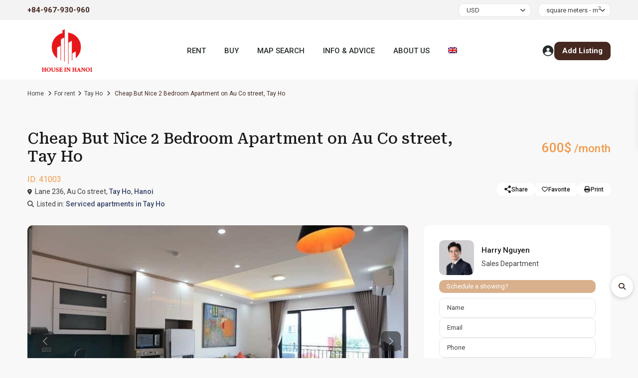

--- FILE ---
content_type: text/html; charset=UTF-8
request_url: https://houseinhanoi.vn/property/cheap-but-nice-2-bedroom-apartment-on-au-co-street-tay-ho/
body_size: 90946
content:
<!DOCTYPE html>
<html lang="en-US"   dir="ltr" >
<head>

    <meta charset="UTF-8" />
    <meta name="viewport" content="width=device-width, initial-scale=1,user-scalable=no">
    <link rel="pingback" href="https://houseinhanoi.vn/xmlrpc.php" />

    <meta name='robots' content='index, follow, max-image-preview:large, max-snippet:-1, max-video-preview:-1' />

	<!-- This site is optimized with the Yoast SEO plugin v26.6 - https://yoast.com/wordpress/plugins/seo/ -->
	<title>Cheap But Nice 2 Bedroom Apartment on Au Co street, Tay Ho</title>
	<meta name="description" content="Cheap But Nice 2 Bedroom Apartment on Au Co street, Tay Ho | 100m2, 2 beds, 2 baths, modern furniture ✅ Your new home is just a click away!" />
	<link rel="canonical" href="https://houseinhanoi.vn/property/cheap-but-nice-2-bedroom-apartment-on-au-co-street-tay-ho/" />
	<meta property="og:locale" content="en_US" />
	<meta property="og:type" content="article" />
	<meta property="og:title" content="Cheap But Nice 2 Bedroom Apartment on Au Co street, Tay Ho" />
	<meta property="og:description" content="Cheap But Nice 2 Bedroom Apartment on Au Co street, Tay Ho | 100m2, 2 beds, 2 baths, modern furniture ✅ Your new home is just a click away!" />
	<meta property="og:url" content="https://houseinhanoi.vn/property/cheap-but-nice-2-bedroom-apartment-on-au-co-street-tay-ho/" />
	<meta property="og:site_name" content="Real Estate For Sale And For Rent in Hanoi, Vietnam" />
	<meta property="article:publisher" content="https://facebook.com/hanoiacc" />
	<meta property="og:image" content="https://houseinhanoi.vn/wp-content/uploads/2020/11/cheap-but-nice-2-bedroom-apartment-in-tay-ho-2.jpg" />
	<meta property="og:image:width" content="800" />
	<meta property="og:image:height" content="533" />
	<meta property="og:image:type" content="image/jpeg" />
	<meta name="twitter:card" content="summary_large_image" />
	<meta name="twitter:site" content="@HarryNg04816763" />
	<script type="application/ld+json" class="yoast-schema-graph">{"@context":"https://schema.org","@graph":[{"@type":["WebPage","ItemPage"],"@id":"https://houseinhanoi.vn/property/cheap-but-nice-2-bedroom-apartment-on-au-co-street-tay-ho/","url":"https://houseinhanoi.vn/property/cheap-but-nice-2-bedroom-apartment-on-au-co-street-tay-ho/","name":"Cheap But Nice 2 Bedroom Apartment on Au Co street, Tay Ho","isPartOf":{"@id":"https://houseinhanoi.vn/#website"},"primaryImageOfPage":{"@id":"https://houseinhanoi.vn/property/cheap-but-nice-2-bedroom-apartment-on-au-co-street-tay-ho/#primaryimage"},"image":{"@id":"https://houseinhanoi.vn/property/cheap-but-nice-2-bedroom-apartment-on-au-co-street-tay-ho/#primaryimage"},"thumbnailUrl":"https://houseinhanoi.vn/wp-content/uploads/2020/11/cheap-but-nice-2-bedroom-apartment-in-tay-ho-2.jpg","datePublished":"2020-11-16T06:36:28+00:00","description":"Cheap But Nice 2 Bedroom Apartment on Au Co street, Tay Ho | 100m2, 2 beds, 2 baths, modern furniture ✅ Your new home is just a click away!","breadcrumb":{"@id":"https://houseinhanoi.vn/property/cheap-but-nice-2-bedroom-apartment-on-au-co-street-tay-ho/#breadcrumb"},"inLanguage":"en-US","potentialAction":[{"@type":"ReadAction","target":["https://houseinhanoi.vn/property/cheap-but-nice-2-bedroom-apartment-on-au-co-street-tay-ho/"]}]},{"@type":"ImageObject","inLanguage":"en-US","@id":"https://houseinhanoi.vn/property/cheap-but-nice-2-bedroom-apartment-on-au-co-street-tay-ho/#primaryimage","url":"https://houseinhanoi.vn/wp-content/uploads/2020/11/cheap-but-nice-2-bedroom-apartment-in-tay-ho-2.jpg","contentUrl":"https://houseinhanoi.vn/wp-content/uploads/2020/11/cheap-but-nice-2-bedroom-apartment-in-tay-ho-2.jpg","width":800,"height":533,"caption":"cheap but nice 2 bedroom apartment in tay ho 2"},{"@type":"BreadcrumbList","@id":"https://houseinhanoi.vn/property/cheap-but-nice-2-bedroom-apartment-on-au-co-street-tay-ho/#breadcrumb","itemListElement":[{"@type":"ListItem","position":1,"name":"Home","item":"https://houseinhanoi.vn/"},{"@type":"ListItem","position":2,"name":"Properties","item":"https://houseinhanoi.vn/property/"},{"@type":"ListItem","position":3,"name":"Cheap But Nice 2 Bedroom Apartment on Au Co street, Tay Ho"}]},{"@type":"WebSite","@id":"https://houseinhanoi.vn/#website","url":"https://houseinhanoi.vn/","name":"Real Estate For Sale & For Rent in Hanoi, Vietnam","description":"Real Estate Agency in Hanoi","publisher":{"@id":"https://houseinhanoi.vn/#organization"},"alternateName":"houseinhanoi.vn","potentialAction":[{"@type":"SearchAction","target":{"@type":"EntryPoint","urlTemplate":"https://houseinhanoi.vn/?s={search_term_string}"},"query-input":{"@type":"PropertyValueSpecification","valueRequired":true,"valueName":"search_term_string"}}],"inLanguage":"en-US"},{"@type":"Organization","@id":"https://houseinhanoi.vn/#organization","name":"Houseinhanoi.vn","alternateName":"Hanoi Real Estate","url":"https://houseinhanoi.vn/","logo":{"@type":"ImageObject","inLanguage":"en-US","@id":"https://houseinhanoi.vn/#/schema/logo/image/","url":"https://houseinhanoi.vn/wp-content/uploads/2020/03/logo-houseinhanoi.png","contentUrl":"https://houseinhanoi.vn/wp-content/uploads/2020/03/logo-houseinhanoi.png","width":800,"height":480,"caption":"Houseinhanoi.vn"},"image":{"@id":"https://houseinhanoi.vn/#/schema/logo/image/"},"sameAs":["https://facebook.com/hanoiacc","https://x.com/HarryNg04816763","https://www.pinterest.com/houseinhanoi/"]}]}</script>
	<!-- / Yoast SEO plugin. -->


<link rel='dns-prefetch' href='//maps-api-ssl.google.com' />
<link rel='dns-prefetch' href='//fonts.googleapis.com' />
<link rel='preconnect' href='https://fonts.gstatic.com' crossorigin />
<link rel="alternate" type="application/rss+xml" title="Real Estate For Sale And For Rent in Hanoi, Vietnam &raquo; Feed" href="https://houseinhanoi.vn/feed/" />
<link rel="alternate" type="application/rss+xml" title="Real Estate For Sale And For Rent in Hanoi, Vietnam &raquo; Comments Feed" href="https://houseinhanoi.vn/comments/feed/" />
<link rel="alternate" type="application/rss+xml" title="Real Estate For Sale And For Rent in Hanoi, Vietnam &raquo; Cheap But Nice 2 Bedroom Apartment on Au Co street, Tay Ho Comments Feed" href="https://houseinhanoi.vn/property/cheap-but-nice-2-bedroom-apartment-on-au-co-street-tay-ho/feed/" />
<link rel="alternate" title="oEmbed (JSON)" type="application/json+oembed" href="https://houseinhanoi.vn/wp-json/oembed/1.0/embed?url=https%3A%2F%2Fhouseinhanoi.vn%2Fproperty%2Fcheap-but-nice-2-bedroom-apartment-on-au-co-street-tay-ho%2F" />
<link rel="alternate" title="oEmbed (XML)" type="text/xml+oembed" href="https://houseinhanoi.vn/wp-json/oembed/1.0/embed?url=https%3A%2F%2Fhouseinhanoi.vn%2Fproperty%2Fcheap-but-nice-2-bedroom-apartment-on-au-co-street-tay-ho%2F&#038;format=xml" />
<style id='wp-img-auto-sizes-contain-inline-css' type='text/css'>
img:is([sizes=auto i],[sizes^="auto," i]){contain-intrinsic-size:3000px 1500px}
/*# sourceURL=wp-img-auto-sizes-contain-inline-css */
</style>

<style id='wp-emoji-styles-inline-css' type='text/css'>

	img.wp-smiley, img.emoji {
		display: inline !important;
		border: none !important;
		box-shadow: none !important;
		height: 1em !important;
		width: 1em !important;
		margin: 0 0.07em !important;
		vertical-align: -0.1em !important;
		background: none !important;
		padding: 0 !important;
	}
/*# sourceURL=wp-emoji-styles-inline-css */
</style>
<link rel='stylesheet' id='wp-block-library-css' href='https://houseinhanoi.vn/wp-includes/css/dist/block-library/style.min.css?ver=5f8e52aa832abe961440b919e561b020' type='text/css' media='all' />
<style id='classic-theme-styles-inline-css' type='text/css'>
/*! This file is auto-generated */
.wp-block-button__link{color:#fff;background-color:#32373c;border-radius:9999px;box-shadow:none;text-decoration:none;padding:calc(.667em + 2px) calc(1.333em + 2px);font-size:1.125em}.wp-block-file__button{background:#32373c;color:#fff;text-decoration:none}
/*# sourceURL=/wp-includes/css/classic-themes.min.css */
</style>
<link rel='stylesheet' id='residence_latest_items-cgb-style-css-css' href='https://houseinhanoi.vn/wp-content/plugins/residence-gutenberg/dist/blocks.style.build.css?ver=5f8e52aa832abe961440b919e561b020' type='text/css' media='all' />
<style id='global-styles-inline-css' type='text/css'>
:root{--wp--preset--aspect-ratio--square: 1;--wp--preset--aspect-ratio--4-3: 4/3;--wp--preset--aspect-ratio--3-4: 3/4;--wp--preset--aspect-ratio--3-2: 3/2;--wp--preset--aspect-ratio--2-3: 2/3;--wp--preset--aspect-ratio--16-9: 16/9;--wp--preset--aspect-ratio--9-16: 9/16;--wp--preset--color--black: #000000;--wp--preset--color--cyan-bluish-gray: #abb8c3;--wp--preset--color--white: #ffffff;--wp--preset--color--pale-pink: #f78da7;--wp--preset--color--vivid-red: #cf2e2e;--wp--preset--color--luminous-vivid-orange: #ff6900;--wp--preset--color--luminous-vivid-amber: #fcb900;--wp--preset--color--light-green-cyan: #7bdcb5;--wp--preset--color--vivid-green-cyan: #00d084;--wp--preset--color--pale-cyan-blue: #8ed1fc;--wp--preset--color--vivid-cyan-blue: #0693e3;--wp--preset--color--vivid-purple: #9b51e0;--wp--preset--gradient--vivid-cyan-blue-to-vivid-purple: linear-gradient(135deg,rgb(6,147,227) 0%,rgb(155,81,224) 100%);--wp--preset--gradient--light-green-cyan-to-vivid-green-cyan: linear-gradient(135deg,rgb(122,220,180) 0%,rgb(0,208,130) 100%);--wp--preset--gradient--luminous-vivid-amber-to-luminous-vivid-orange: linear-gradient(135deg,rgb(252,185,0) 0%,rgb(255,105,0) 100%);--wp--preset--gradient--luminous-vivid-orange-to-vivid-red: linear-gradient(135deg,rgb(255,105,0) 0%,rgb(207,46,46) 100%);--wp--preset--gradient--very-light-gray-to-cyan-bluish-gray: linear-gradient(135deg,rgb(238,238,238) 0%,rgb(169,184,195) 100%);--wp--preset--gradient--cool-to-warm-spectrum: linear-gradient(135deg,rgb(74,234,220) 0%,rgb(151,120,209) 20%,rgb(207,42,186) 40%,rgb(238,44,130) 60%,rgb(251,105,98) 80%,rgb(254,248,76) 100%);--wp--preset--gradient--blush-light-purple: linear-gradient(135deg,rgb(255,206,236) 0%,rgb(152,150,240) 100%);--wp--preset--gradient--blush-bordeaux: linear-gradient(135deg,rgb(254,205,165) 0%,rgb(254,45,45) 50%,rgb(107,0,62) 100%);--wp--preset--gradient--luminous-dusk: linear-gradient(135deg,rgb(255,203,112) 0%,rgb(199,81,192) 50%,rgb(65,88,208) 100%);--wp--preset--gradient--pale-ocean: linear-gradient(135deg,rgb(255,245,203) 0%,rgb(182,227,212) 50%,rgb(51,167,181) 100%);--wp--preset--gradient--electric-grass: linear-gradient(135deg,rgb(202,248,128) 0%,rgb(113,206,126) 100%);--wp--preset--gradient--midnight: linear-gradient(135deg,rgb(2,3,129) 0%,rgb(40,116,252) 100%);--wp--preset--font-size--small: 13px;--wp--preset--font-size--medium: 20px;--wp--preset--font-size--large: 36px;--wp--preset--font-size--x-large: 42px;--wp--preset--spacing--20: 0.44rem;--wp--preset--spacing--30: 0.67rem;--wp--preset--spacing--40: 1rem;--wp--preset--spacing--50: 1.5rem;--wp--preset--spacing--60: 2.25rem;--wp--preset--spacing--70: 3.38rem;--wp--preset--spacing--80: 5.06rem;--wp--preset--shadow--natural: 6px 6px 9px rgba(0, 0, 0, 0.2);--wp--preset--shadow--deep: 12px 12px 50px rgba(0, 0, 0, 0.4);--wp--preset--shadow--sharp: 6px 6px 0px rgba(0, 0, 0, 0.2);--wp--preset--shadow--outlined: 6px 6px 0px -3px rgb(255, 255, 255), 6px 6px rgb(0, 0, 0);--wp--preset--shadow--crisp: 6px 6px 0px rgb(0, 0, 0);}:where(.is-layout-flex){gap: 0.5em;}:where(.is-layout-grid){gap: 0.5em;}body .is-layout-flex{display: flex;}.is-layout-flex{flex-wrap: wrap;align-items: center;}.is-layout-flex > :is(*, div){margin: 0;}body .is-layout-grid{display: grid;}.is-layout-grid > :is(*, div){margin: 0;}:where(.wp-block-columns.is-layout-flex){gap: 2em;}:where(.wp-block-columns.is-layout-grid){gap: 2em;}:where(.wp-block-post-template.is-layout-flex){gap: 1.25em;}:where(.wp-block-post-template.is-layout-grid){gap: 1.25em;}.has-black-color{color: var(--wp--preset--color--black) !important;}.has-cyan-bluish-gray-color{color: var(--wp--preset--color--cyan-bluish-gray) !important;}.has-white-color{color: var(--wp--preset--color--white) !important;}.has-pale-pink-color{color: var(--wp--preset--color--pale-pink) !important;}.has-vivid-red-color{color: var(--wp--preset--color--vivid-red) !important;}.has-luminous-vivid-orange-color{color: var(--wp--preset--color--luminous-vivid-orange) !important;}.has-luminous-vivid-amber-color{color: var(--wp--preset--color--luminous-vivid-amber) !important;}.has-light-green-cyan-color{color: var(--wp--preset--color--light-green-cyan) !important;}.has-vivid-green-cyan-color{color: var(--wp--preset--color--vivid-green-cyan) !important;}.has-pale-cyan-blue-color{color: var(--wp--preset--color--pale-cyan-blue) !important;}.has-vivid-cyan-blue-color{color: var(--wp--preset--color--vivid-cyan-blue) !important;}.has-vivid-purple-color{color: var(--wp--preset--color--vivid-purple) !important;}.has-black-background-color{background-color: var(--wp--preset--color--black) !important;}.has-cyan-bluish-gray-background-color{background-color: var(--wp--preset--color--cyan-bluish-gray) !important;}.has-white-background-color{background-color: var(--wp--preset--color--white) !important;}.has-pale-pink-background-color{background-color: var(--wp--preset--color--pale-pink) !important;}.has-vivid-red-background-color{background-color: var(--wp--preset--color--vivid-red) !important;}.has-luminous-vivid-orange-background-color{background-color: var(--wp--preset--color--luminous-vivid-orange) !important;}.has-luminous-vivid-amber-background-color{background-color: var(--wp--preset--color--luminous-vivid-amber) !important;}.has-light-green-cyan-background-color{background-color: var(--wp--preset--color--light-green-cyan) !important;}.has-vivid-green-cyan-background-color{background-color: var(--wp--preset--color--vivid-green-cyan) !important;}.has-pale-cyan-blue-background-color{background-color: var(--wp--preset--color--pale-cyan-blue) !important;}.has-vivid-cyan-blue-background-color{background-color: var(--wp--preset--color--vivid-cyan-blue) !important;}.has-vivid-purple-background-color{background-color: var(--wp--preset--color--vivid-purple) !important;}.has-black-border-color{border-color: var(--wp--preset--color--black) !important;}.has-cyan-bluish-gray-border-color{border-color: var(--wp--preset--color--cyan-bluish-gray) !important;}.has-white-border-color{border-color: var(--wp--preset--color--white) !important;}.has-pale-pink-border-color{border-color: var(--wp--preset--color--pale-pink) !important;}.has-vivid-red-border-color{border-color: var(--wp--preset--color--vivid-red) !important;}.has-luminous-vivid-orange-border-color{border-color: var(--wp--preset--color--luminous-vivid-orange) !important;}.has-luminous-vivid-amber-border-color{border-color: var(--wp--preset--color--luminous-vivid-amber) !important;}.has-light-green-cyan-border-color{border-color: var(--wp--preset--color--light-green-cyan) !important;}.has-vivid-green-cyan-border-color{border-color: var(--wp--preset--color--vivid-green-cyan) !important;}.has-pale-cyan-blue-border-color{border-color: var(--wp--preset--color--pale-cyan-blue) !important;}.has-vivid-cyan-blue-border-color{border-color: var(--wp--preset--color--vivid-cyan-blue) !important;}.has-vivid-purple-border-color{border-color: var(--wp--preset--color--vivid-purple) !important;}.has-vivid-cyan-blue-to-vivid-purple-gradient-background{background: var(--wp--preset--gradient--vivid-cyan-blue-to-vivid-purple) !important;}.has-light-green-cyan-to-vivid-green-cyan-gradient-background{background: var(--wp--preset--gradient--light-green-cyan-to-vivid-green-cyan) !important;}.has-luminous-vivid-amber-to-luminous-vivid-orange-gradient-background{background: var(--wp--preset--gradient--luminous-vivid-amber-to-luminous-vivid-orange) !important;}.has-luminous-vivid-orange-to-vivid-red-gradient-background{background: var(--wp--preset--gradient--luminous-vivid-orange-to-vivid-red) !important;}.has-very-light-gray-to-cyan-bluish-gray-gradient-background{background: var(--wp--preset--gradient--very-light-gray-to-cyan-bluish-gray) !important;}.has-cool-to-warm-spectrum-gradient-background{background: var(--wp--preset--gradient--cool-to-warm-spectrum) !important;}.has-blush-light-purple-gradient-background{background: var(--wp--preset--gradient--blush-light-purple) !important;}.has-blush-bordeaux-gradient-background{background: var(--wp--preset--gradient--blush-bordeaux) !important;}.has-luminous-dusk-gradient-background{background: var(--wp--preset--gradient--luminous-dusk) !important;}.has-pale-ocean-gradient-background{background: var(--wp--preset--gradient--pale-ocean) !important;}.has-electric-grass-gradient-background{background: var(--wp--preset--gradient--electric-grass) !important;}.has-midnight-gradient-background{background: var(--wp--preset--gradient--midnight) !important;}.has-small-font-size{font-size: var(--wp--preset--font-size--small) !important;}.has-medium-font-size{font-size: var(--wp--preset--font-size--medium) !important;}.has-large-font-size{font-size: var(--wp--preset--font-size--large) !important;}.has-x-large-font-size{font-size: var(--wp--preset--font-size--x-large) !important;}
:where(.wp-block-post-template.is-layout-flex){gap: 1.25em;}:where(.wp-block-post-template.is-layout-grid){gap: 1.25em;}
:where(.wp-block-term-template.is-layout-flex){gap: 1.25em;}:where(.wp-block-term-template.is-layout-grid){gap: 1.25em;}
:where(.wp-block-columns.is-layout-flex){gap: 2em;}:where(.wp-block-columns.is-layout-grid){gap: 2em;}
:root :where(.wp-block-pullquote){font-size: 1.5em;line-height: 1.6;}
/*# sourceURL=global-styles-inline-css */
</style>
<link rel='stylesheet' id='wp-aas-public-css-css' href='https://houseinhanoi.vn/wp-content/plugins/accordion-and-accordion-slider/assets/css/wp-aas-public.css?ver=1.4.5' type='text/css' media='all' />
<link rel='stylesheet' id='contact-form-7-css' href='https://houseinhanoi.vn/wp-content/plugins/contact-form-7/includes/css/styles.css?ver=6.1.4' type='text/css' media='all' />
<link rel='stylesheet' id='wpa-css-css' href='https://houseinhanoi.vn/wp-content/plugins/honeypot/includes/css/wpa.css?ver=2.3.04' type='text/css' media='all' />
<link rel='stylesheet' id='kk-star-ratings-css' href='https://houseinhanoi.vn/wp-content/plugins/kk-star-ratings/src/core/public/css/kk-star-ratings.css?ver=5.4.10.3' type='text/css' media='all' />
<link rel='stylesheet' id='mlsimport-css' href='https://houseinhanoi.vn/wp-content/plugins/mlsimport/public/css/mlsimport-public.css?ver=6.1.9' type='text/css' media='all' />
<link rel='stylesheet' id='wpml-legacy-horizontal-list-0-css' href='//houseinhanoi.vn/wp-content/plugins/sitepress-multilingual-cms/templates/language-switchers/legacy-list-horizontal/style.min.css?ver=1' type='text/css' media='all' />
<link rel='stylesheet' id='wpml-menu-item-0-css' href='//houseinhanoi.vn/wp-content/plugins/sitepress-multilingual-cms/templates/language-switchers/menu-item/style.min.css?ver=1' type='text/css' media='all' />
<link rel='stylesheet' id='hostinger-reach-subscription-block-css' href='https://houseinhanoi.vn/wp-content/plugins/hostinger-reach/frontend/dist/blocks/subscription.css?ver=1767973794' type='text/css' media='all' />
<link rel='stylesheet' id='wpestate_style-css' href='https://houseinhanoi.vn/wp-content/themes/wpresidence/style.css?ver=1.0' type='text/css' media='all' />
<style id='wpestate_style-inline-css' type='text/css'>

        body::after{
            position:absolute;
            width:0;
            height:0;
            overflow:hidden;
            z-index:-1; // hide images
            content:url(https://houseinhanoi.vn/wp-content/uploads/2025/09/hanoi-city-from-nhat-tan-bridge.jpg);   // load images
            }
        }
/*# sourceURL=wpestate_style-inline-css */
</style>
<link rel='stylesheet' id='wpestate-child-style-css' href='https://houseinhanoi.vn/wp-content/themes/wpresidence-child/style.css?ver=5.1.0' type='text/css' media='all' />
<link rel='stylesheet' id='font-awesome-css' href='https://houseinhanoi.vn/wp-content/plugins/elementor/assets/lib/font-awesome/css/font-awesome.min.css?ver=4.7.0' type='text/css' media='all' />
<link rel='stylesheet' id='my-fav-style-css' href='https://houseinhanoi.vn/wp-content/themes/wpresidence-child/assets/css/custom.css?ver=1.0' type='text/css' media='all' />
<link rel='stylesheet' id='theme-main-css-css' href='https://houseinhanoi.vn/wp-content/themes/wpresidence/public/css/main.css?ver=5f8e52aa832abe961440b919e561b020' type='text/css' media='all' />
<link rel='stylesheet' id='bootstrap-selectcss.min-css' href='https://houseinhanoi.vn/wp-content/themes/wpresidence/public/css/bootstrap-select.min.css?ver=5.1.0' type='text/css' media='all' />
<link rel='stylesheet' id='wpestate-roboto-css' href='https://fonts.googleapis.com/css?family=Roboto%3Awght%40300%2C400%2C500%2C700&#038;subset=latin%2Clatin-ext&#038;display=swap&#038;ver=6.9' type='text/css' media='all' />
<link rel='stylesheet' id='font-awesome6.4.2.min-css' href='https://houseinhanoi.vn/wp-content/themes/wpresidence/public/fontawesome/css/all.min.css?ver=5f8e52aa832abe961440b919e561b020' type='text/css' media='all' />
<link rel='stylesheet' id='jquery.ui.theme-css' href='https://houseinhanoi.vn/wp-content/themes/wpresidence/public/css/jquery-ui.min.css?ver=5f8e52aa832abe961440b919e561b020' type='text/css' media='all' />
<link rel="preload" as="style" href="https://fonts.googleapis.com/css?family=Roboto:100,300,400,500,700,900,100italic,300italic,400italic,500italic,700italic,900italic%7CRoboto%20Serif:100,200,300,400,500,600,700,800,900,100italic,200italic,300italic,400italic,500italic,600italic,700italic,800italic,900italic&#038;display=swap&#038;ver=1768470647" /><link rel="stylesheet" href="https://fonts.googleapis.com/css?family=Roboto:100,300,400,500,700,900,100italic,300italic,400italic,500italic,700italic,900italic%7CRoboto%20Serif:100,200,300,400,500,600,700,800,900,100italic,200italic,300italic,400italic,500italic,600italic,700italic,800italic,900italic&#038;display=swap&#038;ver=1768470647" media="print" onload="this.media='all'"><noscript><link rel="stylesheet" href="https://fonts.googleapis.com/css?family=Roboto:100,300,400,500,700,900,100italic,300italic,400italic,500italic,700italic,900italic%7CRoboto%20Serif:100,200,300,400,500,600,700,800,900,100italic,200italic,300italic,400italic,500italic,600italic,700italic,800italic,900italic&#038;display=swap&#038;ver=1768470647" /></noscript><script type="text/javascript" id="jquery-core-js-extra" src="[data-uri]" defer></script>
<script type="text/javascript" src="https://houseinhanoi.vn/wp-includes/js/jquery/jquery.min.js?ver=3.7.1" id="jquery-core-js"></script>
<script type="text/javascript" src="https://houseinhanoi.vn/wp-includes/js/jquery/jquery-migrate.min.js?ver=3.4.1" id="jquery-migrate-js" defer data-deferred="1"></script>
<script type="text/javascript" id="wpml-cookie-js-extra" src="[data-uri]" defer></script>
<script type="text/javascript" src="https://houseinhanoi.vn/wp-content/plugins/sitepress-multilingual-cms/res/js/cookies/language-cookie.js?ver=4.5.14" id="wpml-cookie-js" defer data-deferred="1"></script>
<script type="text/javascript" src="https://houseinhanoi.vn/wp-content/plugins/mlsimport/public/js/mlsimport-public.js?ver=6.1.9" id="mlsimport-js" defer data-deferred="1"></script>
<script type="text/javascript" src="https://houseinhanoi.vn/wp-content/themes/wpresidence/js/modernizr.custom.62456.js?ver=5.1.0" id="modernizr.custom.62456-js" defer data-deferred="1"></script>
<script></script><link rel="https://api.w.org/" href="https://houseinhanoi.vn/wp-json/" /><link rel="alternate" title="JSON" type="application/json" href="https://houseinhanoi.vn/wp-json/wp/v2/estate_property/41003" /><link rel="EditURI" type="application/rsd+xml" title="RSD" href="https://houseinhanoi.vn/xmlrpc.php?rsd" />
<meta name="generator" content="performance-lab 4.0.0; plugins: embed-optimizer, webp-uploads">
<meta name="generator" content="WPML ver:4.5.14 stt:59,1,29;" />
<meta name="generator" content="webp-uploads 2.6.0">

        <meta property="og:image" content="https://houseinhanoi.vn/wp-content/uploads/2020/11/cheap-but-nice-2-bedroom-apartment-in-tay-ho-2.jpg"/>
        <meta property="og:image:secure_url" content="https://houseinhanoi.vn/wp-content/uploads/2020/11/cheap-but-nice-2-bedroom-apartment-in-tay-ho-2.jpg" />
        <meta property="og:description"  content=" The residence is located on Alley 236, Au Co street which is near Flower Market and just 5 minute ride to Quang An. It has a parking area for bikes. The apartment has an area of 100m2 including 2 bedrooms and 2 bathrooms. Open plan living room with modern L-shaped kitchen and a large balcony. Neat &amp; clean bathrooms. All necessary furniture is available in the apartment: oven, washing machine, fridge, smart TV, king sized beds, etc. The rent is inclusive of water, internet, TV cable and cleaning service. Please contact us for arranging an appointment." />
    <style type='text/css'>:root{/* base variables START */--wp-estate-main-color-option: #452820;--wp-estate-second-color-option: #d9b08c;/* base variables END *//* layout variables START */--wp-estate-main-grid-content-width-option: 1200px;/* layout variables END *//* logo variables START *//* logo variables END *//* header variables START */--wp-estate-header-height-option: 120px;--wp-estate-sticky-header-height-option: 120px;--wp_estate_sticky_border_bottom_header-option: 1px;--wp-estate-top-bar-font-option: #0a0a0a;--wp-estate-header-color-option: #ffffff;--wp-estate-sticky-menu-font-color-option: #252a2c;--wp-estate-menu-font-color-option: #252a2c;--wp-estate-top-menu-hover-font-color-option: #f2994a;--wp-estate-active-menu-font-color-option: #252a2c;--wp-estate-top-menu-hover-back-font-color-option: #445A8C;--wp-estate-transparent-menu-font-color-option: #252a2c;--wp-estate-transparent-menu-hover-font-color-option: #252a2c;--wp-estate-menu-item-back-color-option: #ffffff;--wp-estate-menu-items-color-option: #252a2c;--wp-estate-menu-hover-font-color-option: #252a2c;--wp-estate-menu-hover-back-color-option: #f2994a;--wp-estate-header4-font-color-option: #252a2c;/* header variables END *//* mobile_header variables START */--wp-estate-mobile-header-background-color-option: #f6f6f6;--wp-estate-mobile-header-icon-color-option: #452820;--wp-estate-mobile-menu-font-color-option: #452820;--wp-estate-mobile-menu-hover-font-color-option: #452820;--wp-estate-mobile-item-hover-back-color-option: #f2e9e2;--wp-estate-mobile-menu-background-color-option: #f2e9e2;/* mobile_header variables END *//* search variables START */--wp_estate_adv_search_background_color-option: #efefef;--wp-estate-adv-search-tab-font-color-option: #452820;/* search variables END *//* general variables START */--wp-estate-background-color-option: #f8f8f8;--wp_estate_breadcrumbs_font_color-option: #403f3f;--wp-estate-font-color-option: #403f3f;--wp_estate_link_color-option: #146798;--wp_estate_headings_color-option: #1a1a1a;--wp-estate-hover-button-color-option: #f27100;/* general variables END *//* map variables START */--wp_estate_map_controls_back-option: #452820;--wp_estate_map_controls_font_color-option: #ffffff;/* map variables END *//* property_unit variables START */--wp-estate-card-details-font-awsome-size-option: 13px;--wp-estate-card-details-image_icon-size-option: 17px;--wp-estate-card-details-font-family-option: Roboto;--wp-estate-card-details-font-size-option: 14px;--wp-estate-card-details-line-height-option: 14px;--wp-estate-card-details-font-weight-option: 500;--wp-estate-card-details-alignment-option: fill;--wp-estate-card-details-image-position-option: left;--wp-estate-card-details-gap-option: px;/* property_unit variables END *//* widgets variables START *//* widgets variables END *//* footer variables START */--wp-estate-footer-back-color-option: #f4ebe4;--wp-estate-footer-font-color-option: #181c23;--wp-estate-footer-copy-color-option: #181c23;--wp-estate-footer-copy-back-color-option: #f4ebe4;--wp-estate-footer-heading-color-option: #181c23;/* footer variables END *//* content_area_padding variables START *//* content_area_padding variables END *//* property_unit_padding variables START *//* property_unit_padding variables END *//* widget_padding variables START *//* widget_padding variables END *//* borders_and_units variables START */--wp-estate-border-radius-corner-option: 10px;/* borders_and_units variables END *//* min_heights variables START *//* min_heights variables END *//* dashboard_colors variables START */--wp-estate-user-dashboard-menu-color-option: #2d2d2d;--wp-estate-user-dashboard-menu-hover-color-option: #f2994a;--wp-estate-user-dashboard-menu-color-hover-option: #f2994a;--wp-estate-user-dashboard-menu-background-option: #f2f2f2;--wp-estate-user-dashboard-content-background-option: #f2dfd0;--wp-estate-user-dashboard-content-button-background-option: #f2994a;--wp-estate-user-dashboard-content-color-option: #2b2b2b;/* dashboard_colors variables END *//* typography variables START */--wp-estate-h1-font-family-option: Roboto Serif;--wp-estate-h1-font-size-option: 30px;--wp-estate-h1-line-height-option: 36px;--wp-estate-h1-font-weight-option: 500;--wp-estate-h2-font-family-option: Roboto;--wp-estate-h2-font-size-option: 17px;--wp-estate-h2-line-height-option: 25px;--wp-estate-h2-font-weight-option: 500;--wp-estate-h3-font-family-option: Roboto;--wp-estate-h3-font-size-option: 16px;--wp-estate-h3-line-height-option: 25px;--wp-estate-h3-font-weight-option: 500;--wp-estate-h4-font-family-option: Roboto;--wp-estate-h4-font-size-option: 15px;--wp-estate-h4-line-height-option: 20px;--wp-estate-h4-font-weight-option: 500;--wp-estate-h5-font-family-option: Roboto;--wp-estate-h5-font-size-option: 14px;--wp-estate-h5-line-height-option: 16px;--wp-estate-h6-font-family-option: Roboto;--wp-estate-h6-font-size-option: 14px;--wp-estate-h6-line-height-option: 14px;--wp-estate-paragraph-font-family-option: Roboto;--wp-estate-paragraph-font-size-option: 15px;--wp-estate-paragraph-line-height-option: 25px;--wp-estate-paragraph-font-weight-option: 400;--wp-estate-menu-font-family-option: Roboto;--wp-estate-menu-font-size-option: 15px;--wp-estate-menu-line-height-option: 25px;--wp-estate-menu-font-weight-option: 700;/* typography variables END *//* others variables START */--wp-estate-float-form-top-option: 71%;--wp-estate-float-form-top-tax-option: 70%;/* others variables END */}@media (max-width: 428px){.arcu-widget.arcu-message.open .arcu-forms-container{width:auto;}}.action_tag_wrapper {display:none;}@media only screen and (max-width: 768px) {.breadcrumb_container {display: none !important;}}.mobile_header { /* background: linear-gradient(to bottom, #1b1f34, #1b1f34, #ffffff 166%, #9b8f7d) !important; */height: 108px;z-index:1000;}.wpestate_property_description {text-align: justify !important;}.mobile_agent_area_wrapper .agent-listing-img-wrapper a {color:#383838;}.mobile_agent_area_wrapper .agent_detail { /* margin-right: 2px; */}.elementor-111514 .elementor-element.elementor-element-6224a042 .elementor_places_wrapper h4 a {color: #FFFFFF;font-size: 18px !important;}.wpestate-price-popoup-wrapper .wpestate_pricev2_component_adv_search_wrapper {margin-bottom: 20px;}#slider_price_188_elementor {bottom: 5px;}#slider_price_188_sidebar {bottom: 5px;}.elementor-widget-WpResidence_Search_Form_Builder .wpestate-price-popoup-wrapper .adv_search_slider {margin-bottom: 20px;}.elementor-111514 .elementor-element.elementor-element-56cac08b .search_wr_elementor .ui-widget-header {background-color: #e86822 !important;}.property_categs a {color: #354369;font-weight: 500;}.property_categs {padding-top: 10px;}#adv-search-header-mobile {display: none;}#tab_prpg>ul {background-color: white /*#452820*/;}.wpestate_control_media_buttons_wrapper {display: none;}.single_property_labels .property_title_label {display: inline-block;margin-right: 8px;}@media screen and (min-width: 800px) {#tab_prpg>ul li {width: 16.66%;} } li.nav-item {background-color: #452820 !important;border-radius: 10px !important;} #tab_prpg > ul li button.active {border: solid 1px #452820 !important;border-radius: 10px;}.nav.nav-tabs {cursor: pointer;}/*@media screen and (max-width: 768px) {.content_wrapper, .wpresidence-content-container-wrapper {max-width: 100%;overflow-x: hidden;}}*/.agent_icon_wrapper {width: 40px;height: 40px;display: inline-flex; /* dùng flex cho đồng bộ */align-items: center;justify-content: center;background-color: #e86822;color: #fff;border-radius: 10px;}.agent_icon_wrapper svg {width: 100%;height: 100%;}.agent_icon_wrapper.zalo_icon {margin-right: 10px;}.wpresidence-navigation-menu .menu-mega-menu-updated-container ul li ul li:hover {background-color: #ffffff;}@media screen and (max-width: 768px) {.wpresidence_property_page_title_area .property_categs {flex-basis: unset;width: 100%;font-size: 14px;}}.property_listing .property-unit-information-wrapper .h4, .property_listing .property-unit-information-wrapper h4 {font-size: 17px;}.property_listing .property-unit-information-wrapper .listing_unit_price_wrapper {color: #e86822; }.property_listing {font-weight: 400;}.price_area {color: #F2994A;font-size: 26px;}.wpestate_property_schedule_singledate_wrapper.shedule_day_option_selected, .wpestate_property_schedule_singledate_wrapper:hover{color: #f2994a;}.wpestate_property_schedule_singledate_wrapper.shedule_day_option_selected .wpestate_day_unit_day_number, .wpestate_property_schedule_singledate_wrapper:hover .wpestate_day_unit_day_number {color: #f2994a;}.prop_social #add_favorites.isfavorite, .prop_social #add_favorites.isfavorite i {color: #f2994a;}.single_property_labels {display: none;}.nav-tabs .nav-link {font-weight: 500;color: #555;border: none;transition: all 0.3s ease;}#adv-search-header-mobile {display: none !important}input[type=checkbox] {border: 1px solid #81716c;}.submit_listing {/* background-color: #ab978a */!important; border-color:#452820;}.mobilewrapper .submit_listing {float: left;margin: 50px 0 10px 25px;text-align: center;width: 210px;}.lightbox_property_wrapper_level2.lightbox_wrapped_no_contact.ligtbox_no_crop {background:#00000087;}.lightbox_property_wrapper .lightbox_property_content.row .lightbox_property_slider.col-md-12.lightbox_no_contact #owl-demo .item {background:transparent;}@media only screen and (max-width: 1024px) {.lightbox_property_wrapper_level2.lightbox_wrapped_no_contact.ligtbox_no_crop .lighbox-image-close {top: 115px;right: 15px;}}.elementor-112028 .elementor-element.elementor-element-9ba1027 .property_listing h4 a {color: #ffffff;font-weight: 600;}.adv_search_slider .ui-slider-handle.ui-state-default {background-color: #de5732 !important;}.lightbox_property_wrapper .lightbox_property_content.row .lightbox_property_slider.col-md-12.lightbox_no_contact #owl-demo .item {background:transparent;}/*@media only screen and (min-width: 1024px) {.lightbox_property_wrapper_level2 {max-width: 78%;}}*/.submit_mandatory.col-md-12 {display: none;}.mobilex-menu li {font-weight: 600;}.ligtbox_no_crop {max-height: 100%;}.lightbox_property_wrapper_level2.lightbox_wrapped_no_contact.ligtbox_no_crop .lighbox-image-close {right: 35px;top: 35px;z-index: 10;background: #f24a4a;}@media only screen and (max-width: 1024px) {.lightbox_property_wrapper_level2.lightbox_wrapped_no_contact.ligtbox_no_crop {height: auto !important;box-shadow: none;}}@media only screen and (max-width: 1024px) {.lightbox_property_wrapper_level2.lightbox_wrapped_no_contact.ligtbox_no_crop .lighbox-image-close {top: 15px;right: 15px;}}@media only screen and (max-width: 1024px) {.lightbox_property_wrapper_level2.lightbox_wrapped_no_contact.ligtbox_no_crop .lightbox_property_slider {position: inherit;transform: none;}}.single-estate_property .listing_detail {min-height: 32px;padding: 7px;word-break: break-word;}.blog_list_wrapper {margin:0px;}.caption_on_slide {display: none;}.icon-fav.icon-fav-on {color: #e86822;}.listing_filters_head {background: transparent;}.listing_filters_head .wpresidence_dropdown .dropdown-toggle {background-color: transparent !important;border: 1px solid #d8dcde;}@media only screen and (min-width: 769px) {input#a_filter_max_price {width: auto;border: 1px solid #d8dcde;}}.widget_latest_price {color: #e86a22;}.half_control_visible {background-color: #452820;color: white;}.half_control_visible i {color: white;}.ribbon-inside.Not-Available {background: #ef6363;}.ribbon-inside.Sold {background: #ef6363;}.ribbon-inside.Resale {background: #6c6cff;}.ribbon-inside.Launched {background: #1f8864;}.slider-property-status.horizontalstatus.ribbon-wrapper-Launched.Launched {background: #1f8864;}.slider-property-status.horizontalstatus.ribbon-wrapper-Not-Available.Not-Available {background: #ef6363;}.slider-property-status.horizontalstatus.ribbon-wrapper-Sold.Sold {background: #ef6363;}.wpestate_marker.for-rent {background: #8ac2f9 !important;}.wpestate_marker .project {background-color: #e84157;color: #fefefe;}.wpestate_marker .for-sale {background-color: yellow;color: #fefefe;}.wpresidence_dropdown.wpresidence_filters_dropdown .dropdown-toggle {padding: 10px 30px 10px 15px !important; }.wpestate_dashboard_table_list_header {font-size: 16px;}.wpestate_crm_contact_added_on, .wpestate_crm_contact_email, .wpestate_crm_contact_name, .wpestate_crm_contact_phone, .wpestate_crm_contact_status, .wpestate_crm_lead_agent_in_charge, .wpestate_crm_lead_date, .wpestate_crm_lead_from, .wpestate_crm_lead_id, .wpestate_crm_lead_status {font-size: 13px;}.property_list_status_label {font-size: 13px;}.dashboard-wrapper-form {padding: 0px 25px;}.property_unit_type5 .property_unit_type5_content_details .property_unit_type5_content_details_second_row {background: #1d293eb0;border-radius: 20px;display: inline-block;font-weight: 500;padding: 10px;}.front_plan_row_image {display:block;}.featured_article_type2 .featured_article_type2_title_wrapper {margin-left: 20px;}.mobile_agent_area_wrapper .mobile_agent_area_details_wrapper {width: 52%;}.mobile_agent_area_wrapper .agent-listing-img-wrapper {width: 47%;}.acc_google_maps {background-color: #4d332c;}@media only screen and (max-width: 768px) {#tab_prpg .tab-content .tab-pane {float: left;width: 100%;margin-bottom: 30px;padding: 0px;padding-top: var(--wp-estate-contentarea-internal-padding-top-option, var(--wp_estate_contentarea_internal_padding_top));padding-left: 5px;padding-bottom: var(--wp-estate-contentarea-internal-padding-bottom-option, var(--wp_estate_contentarea_internal_padding_bottom));padding-right: 5px;border-radius: 0 0 4px 4px;background-color: var(--wp_estate_content_area_back_color-option, var(--wp_estate_content_area_back_color));box-shadow: none;margin: 0 auto;float: none;}}</style><meta name="generator" content="Elementor 3.34.0; features: additional_custom_breakpoints; settings: css_print_method-external, google_font-enabled, font_display-swap">
<style type="text/css">.recentcomments a{display:inline !important;padding:0 !important;margin:0 !important;}</style><meta name="generator" content="optimization-detective 1.0.0-beta3">
			<style>
				.e-con.e-parent:nth-of-type(n+4):not(.e-lazyloaded):not(.e-no-lazyload),
				.e-con.e-parent:nth-of-type(n+4):not(.e-lazyloaded):not(.e-no-lazyload) * {
					background-image: none !important;
				}
				@media screen and (max-height: 1024px) {
					.e-con.e-parent:nth-of-type(n+3):not(.e-lazyloaded):not(.e-no-lazyload),
					.e-con.e-parent:nth-of-type(n+3):not(.e-lazyloaded):not(.e-no-lazyload) * {
						background-image: none !important;
					}
				}
				@media screen and (max-height: 640px) {
					.e-con.e-parent:nth-of-type(n+2):not(.e-lazyloaded):not(.e-no-lazyload),
					.e-con.e-parent:nth-of-type(n+2):not(.e-lazyloaded):not(.e-no-lazyload) * {
						background-image: none !important;
					}
				}
			</style>
			<meta name="generator" content="embed-optimizer 1.0.0-beta2">
<meta name="generator" content="Powered by WPBakery Page Builder - drag and drop page builder for WordPress."/>
<meta name="generator" content="Redux 4.5.5" /><meta name="generator" content="Powered by Slider Revolution 6.7.40 - responsive, Mobile-Friendly Slider Plugin for WordPress with comfortable drag and drop interface." />
<link rel="icon" href="https://houseinhanoi.vn/wp-content/uploads/2023/08/favicon-houseinhanoi-36x36.png" sizes="32x32" />
<link rel="icon" href="https://houseinhanoi.vn/wp-content/uploads/2023/08/favicon-houseinhanoi-300x300.png" sizes="192x192" />
<link rel="apple-touch-icon" href="https://houseinhanoi.vn/wp-content/uploads/2023/08/favicon-houseinhanoi-300x300.png" />
<meta name="msapplication-TileImage" content="https://houseinhanoi.vn/wp-content/uploads/2023/08/favicon-houseinhanoi-300x300.png" />
<script src="[data-uri]" defer></script>
<noscript><style> .wpb_animate_when_almost_visible { opacity: 1; }</style></noscript></head>

<body data-rsssl=1 class="wp-singular estate_property-template-default single single-estate_property postid-41003 wp-theme-wpresidence wp-child-theme-wpresidence-child  wpresidece_has_top_bar   wpresidence_boxed_header  wpresidence_header_logo_align_left wpresidence_header3_logo_align_left wpresidence_header_menu_type1_align_center wpresidence_header_menu_type3_4_text_align_left wpb-js-composer js-comp-ver-8.7.2 vc_responsive elementor-default elementor-kit-35240">
<!-- Google Tag Manager (noscript) -->
<noscript><iframe src="https://www.googletagmanager.com/ns.html?id=GTM-W94LMK8D"
height="0" width="0" style="display:none;visibility:hidden"></iframe></noscript>
<!-- End Google Tag Manager (noscript) -->

<!-- Mobile wrapper container -->
<div class="mobilewrapper" id="mobilewrapper_links">
    <div class="snap-drawers">
        <!-- Left Sidebar for mobile menu -->
        <div class="snap-drawer snap-drawer-left">
            <div class="mobilemenu-close"><i class="fas fa-times"></i></div>
                            <a href="https://houseinhanoi.vn/front-property-submit/" class="submit_listing">Add Listing</a>
            <ul id="menu-main-menu" class="mobilex-menu"><li id="menu-item-99153" class="menu-item menu-item-type-custom menu-item-object-custom menu-item-99153"><a href="/">HOME</a></li>
<li id="menu-item-72437" class="menu-item menu-item-type-custom menu-item-object-custom menu-item-has-children menu-item-72437"><a>RENT</a>
<ul class="sub-menu">
	<li id="menu-item-72499" class="menu-item menu-item-type-custom menu-item-object-custom menu-item-has-children menu-item-72499"><a>Main Areas</a>
	<ul class="sub-menu">
		<li id="menu-item-72439" class="menu-item menu-item-type-custom menu-item-object-custom menu-item-72439"><a href="https://houseinhanoi.vn/district/tay-ho/">Tay Ho</a></li>
		<li id="menu-item-72440" class="menu-item menu-item-type-custom menu-item-object-custom menu-item-72440"><a href="https://houseinhanoi.vn/district/ciputra-hanoi/">Ciputra Urban Town</a></li>
		<li id="menu-item-72441" class="menu-item menu-item-type-custom menu-item-object-custom menu-item-72441"><a href="https://houseinhanoi.vn/district/ba-dinh/">Ba Dinh</a></li>
		<li id="menu-item-72442" class="menu-item menu-item-type-custom menu-item-object-custom menu-item-72442"><a href="https://houseinhanoi.vn/district/truc-bach/">Truc Bach</a></li>
		<li id="menu-item-72443" class="menu-item menu-item-type-custom menu-item-object-custom menu-item-72443"><a href="https://houseinhanoi.vn/district/dong-da/">Dong Da</a></li>
		<li id="menu-item-72444" class="menu-item menu-item-type-custom menu-item-object-custom menu-item-72444"><a href="https://houseinhanoi.vn/district/cau-giay/">Cau Giay</a></li>
		<li id="menu-item-72445" class="menu-item menu-item-type-custom menu-item-object-custom menu-item-72445"><a href="https://houseinhanoi.vn/district/hoan-kiem/">Hoan Kiem</a></li>
		<li id="menu-item-72446" class="menu-item menu-item-type-custom menu-item-object-custom menu-item-72446"><a href="https://houseinhanoi.vn/district/hai-ba-trung/">Hai Ba Trung</a></li>
		<li id="menu-item-72562" class="menu-item menu-item-type-custom menu-item-object-custom menu-item-72562"><a href="https://houseinhanoi.vn/district/nam-tu-liem/">Nam Tu Liem</a></li>
		<li id="menu-item-72447" class="menu-item menu-item-type-custom menu-item-object-custom menu-item-72447"><a href="https://houseinhanoi.vn/district/bac-tu-liem/">Bac Tu Liem</a></li>
	</ul>
</li>
	<li id="menu-item-72449" class="menu-item menu-item-type-custom menu-item-object-custom menu-item-has-children menu-item-72449"><a>Condo Buildings 1</a>
	<ul class="sub-menu">
		<li id="menu-item-72450" class="menu-item menu-item-type-taxonomy menu-item-object-property_area menu-item-72450"><a href="https://houseinhanoi.vn/area/vinhomes-metropolis/">Vinhomes Metropolis</a></li>
		<li id="menu-item-72451" class="menu-item menu-item-type-custom menu-item-object-custom menu-item-72451"><a href="https://houseinhanoi.vn/area/starlake-apartments/">Starlake Apartments</a></li>
		<li id="menu-item-72452" class="menu-item menu-item-type-taxonomy menu-item-object-property_area menu-item-72452"><a href="https://houseinhanoi.vn/area/ciputra-hanoi-apartments/">Ciputra Apartments</a></li>
		<li id="menu-item-107887" class="menu-item menu-item-type-custom menu-item-object-custom menu-item-107887"><a href="https://houseinhanoi.vn/area/apartment-for-rent-in-heritage-westlake/">Heritage Westlake</a></li>
		<li id="menu-item-72454" class="menu-item menu-item-type-custom menu-item-object-custom menu-item-72454"><a href="https://houseinhanoi.vn/area/kosmo-tay-ho/">Kosmo Tay Ho</a></li>
		<li id="menu-item-72455" class="menu-item menu-item-type-taxonomy menu-item-object-property_area menu-item-72455"><a href="https://houseinhanoi.vn/area/d-le-roi-soleil/">D&#8217;. Le Roi Soleil</a></li>
		<li id="menu-item-72456" class="menu-item menu-item-type-custom menu-item-object-custom menu-item-72456"><a href="https://houseinhanoi.vn/area/d-el-dorado/">D&#8217;. El Dorado</a></li>
		<li id="menu-item-72458" class="menu-item menu-item-type-taxonomy menu-item-object-property_area menu-item-72458"><a href="https://houseinhanoi.vn/area/sun-grand-thuy-khue/">Sun Grand Thuy Khue</a></li>
		<li id="menu-item-72459" class="menu-item menu-item-type-taxonomy menu-item-object-property_area menu-item-72459"><a href="https://houseinhanoi.vn/area/sun-grand-city-ancora/">Sun Grand City Ancora</a></li>
		<li id="menu-item-72453" class="menu-item menu-item-type-taxonomy menu-item-object-property_area menu-item-72453"><a href="https://houseinhanoi.vn/area/lancaster-hanoi/">Lancaster Hanoi</a></li>
	</ul>
</li>
	<li id="menu-item-72460" class="menu-item menu-item-type-custom menu-item-object-custom menu-item-has-children menu-item-72460"><a>Condo Buildings 2</a>
	<ul class="sub-menu">
		<li id="menu-item-72457" class="menu-item menu-item-type-taxonomy menu-item-object-property_area menu-item-72457"><a href="https://houseinhanoi.vn/area/pentstudio-hanoi/">Pentstudio Hanoi</a></li>
		<li id="menu-item-72461" class="menu-item menu-item-type-custom menu-item-object-custom menu-item-72461"><a href="https://houseinhanoi.vn/area/lancaster-luminaire/">Lancaster Luminaire</a></li>
		<li id="menu-item-72462" class="menu-item menu-item-type-custom menu-item-object-custom menu-item-72462"><a href="https://houseinhanoi.vn/area/grandeur-palace/">Grandeur Palace</a></li>
		<li id="menu-item-72463" class="menu-item menu-item-type-custom menu-item-object-custom menu-item-72463"><a href="https://houseinhanoi.vn/area/vinhomes-dcapitale/">Vinhomes D&#8217;Capitale</a></li>
		<li id="menu-item-72464" class="menu-item menu-item-type-taxonomy menu-item-object-property_area menu-item-72464"><a href="https://houseinhanoi.vn/area/sunshine-riverside/">Sunshine Riverside</a></li>
		<li id="menu-item-72465" class="menu-item menu-item-type-custom menu-item-object-custom menu-item-72465"><a href="https://houseinhanoi.vn/area/sunshine-city/">Sunshine City</a></li>
		<li id="menu-item-72466" class="menu-item menu-item-type-taxonomy menu-item-object-property_area menu-item-72466"><a href="https://houseinhanoi.vn/area/diplomatic-corps/">Diplomatic Corps</a></li>
		<li id="menu-item-72467" class="menu-item menu-item-type-taxonomy menu-item-object-property_area menu-item-72467"><a href="https://houseinhanoi.vn/area/aqua-central/">Aqua Central</a></li>
		<li id="menu-item-72468" class="menu-item menu-item-type-taxonomy menu-item-object-property_area menu-item-72468"><a href="https://houseinhanoi.vn/area/vinhomes-skylake/">Vinhomes Skylake</a></li>
	</ul>
</li>
	<li id="menu-item-72470" class="menu-item menu-item-type-custom menu-item-object-custom menu-item-72470"><a href="https://houseinhanoi.vn/list-of-apartment-buildings-in-hanoi/">All Buildings</a></li>
	<li id="menu-item-72500" class="menu-item menu-item-type-custom menu-item-object-custom menu-item-has-children menu-item-72500"><a>Serviced Apartments</a>
	<ul class="sub-menu">
		<li id="menu-item-72472" class="menu-item menu-item-type-taxonomy menu-item-object-property_area menu-item-72472"><a href="https://houseinhanoi.vn/area/premium-serviced-apartments/">Premium Serviced Apartments</a></li>
		<li id="menu-item-72473" class="menu-item menu-item-type-taxonomy menu-item-object-property_area menu-item-72473"><a href="https://houseinhanoi.vn/area/serviced-apartments-in-tay-ho/">Serviced apartments in Tay Ho</a></li>
		<li id="menu-item-72474" class="menu-item menu-item-type-taxonomy menu-item-object-property_area menu-item-72474"><a href="https://houseinhanoi.vn/area/serviced-apartments-in-ba-dinh/">Serviced apartments in Ba Dinh</a></li>
		<li id="menu-item-72475" class="menu-item menu-item-type-taxonomy menu-item-object-property_area menu-item-72475"><a href="https://houseinhanoi.vn/area/serviced-apartments-in-cau-giay/">Serviced apartments in Cau Giay</a></li>
		<li id="menu-item-72476" class="menu-item menu-item-type-taxonomy menu-item-object-property_area menu-item-72476"><a href="https://houseinhanoi.vn/area/serviced-apartments-in-hoan-kiem/">Serviced apartments in Hoan Kiem</a></li>
		<li id="menu-item-72477" class="menu-item menu-item-type-custom menu-item-object-custom menu-item-72477"><a href="https://houseinhanoi.vn/area/short-stay/">Short Stay</a></li>
	</ul>
</li>
	<li id="menu-item-72501" class="menu-item menu-item-type-custom menu-item-object-custom menu-item-has-children menu-item-72501"><a>Houses / Villas</a>
	<ul class="sub-menu">
		<li id="menu-item-72479" class="menu-item menu-item-type-taxonomy menu-item-object-property_area menu-item-72479"><a href="https://houseinhanoi.vn/area/villas-in-tay-ho/">Villas in Tay Ho</a></li>
		<li id="menu-item-72480" class="menu-item menu-item-type-custom menu-item-object-custom menu-item-72480"><a href="https://houseinhanoi.vn/area/houses-in-tay-ho/">Houses in Tay Ho</a></li>
		<li id="menu-item-72481" class="menu-item menu-item-type-taxonomy menu-item-object-property_area menu-item-72481"><a href="https://houseinhanoi.vn/area/villas-in-ciputra/">Ciputra Villas</a></li>
		<li id="menu-item-72482" class="menu-item menu-item-type-taxonomy menu-item-object-property_area menu-item-72482"><a href="https://houseinhanoi.vn/area/villas-in-vinhomes-riverside/">Vinhomes Riverside</a></li>
		<li id="menu-item-72483" class="menu-item menu-item-type-taxonomy menu-item-object-property_area menu-item-72483"><a href="https://houseinhanoi.vn/area/villas-in-star-lake/">Villas in Starlake</a></li>
		<li id="menu-item-72484" class="menu-item menu-item-type-taxonomy menu-item-object-property_area menu-item-72484"><a href="https://houseinhanoi.vn/area/houses-in-long-bien/">Houses in Long Bien</a></li>
		<li id="menu-item-72485" class="menu-item menu-item-type-taxonomy menu-item-object-property_area menu-item-72485"><a href="https://houseinhanoi.vn/area/villas-in-embassy-garden/">Villas in Embassy Garden</a></li>
	</ul>
</li>
</ul>
</li>
<li id="menu-item-72486" class="menu-item menu-item-type-custom menu-item-object-custom menu-item-has-children menu-item-72486"><a>BUY</a>
<ul class="sub-menu">
	<li id="menu-item-112180" class="menu-item menu-item-type-custom menu-item-object-custom menu-item-112180"><a href="https://houseinhanoi.vn/all-properties-for-sale/">All Properties</a></li>
	<li id="menu-item-113287" class="menu-item menu-item-type-custom menu-item-object-custom menu-item-113287"><a href="https://houseinhanoi.vn/action/project/">Presale Projects</a></li>
	<li id="menu-item-72487" class="menu-item menu-item-type-custom menu-item-object-custom menu-item-72487"><a href="https://houseinhanoi.vn/area/sale-listing/">Only New Apartments</a></li>
	<li id="menu-item-72489" class="menu-item menu-item-type-custom menu-item-object-custom menu-item-72489"><a href="https://houseinhanoi.vn/area/resale-apartments-in-hanoi/">Only Resale Apartments</a></li>
	<li id="menu-item-100152" class="menu-item menu-item-type-custom menu-item-object-custom menu-item-has-children menu-item-100152"><a>Popular Areas</a>
	<ul class="sub-menu">
		<li id="menu-item-100150" class="menu-item menu-item-type-custom menu-item-object-custom menu-item-100150"><a href="https://houseinhanoi.vn/area/projects-in-tay-ho/">Tay Ho Westlake</a></li>
		<li id="menu-item-100149" class="menu-item menu-item-type-custom menu-item-object-custom menu-item-100149"><a href="https://houseinhanoi.vn/projects-near-hanoi-metro-lines/">Near MRT</a></li>
		<li id="menu-item-115417" class="menu-item menu-item-type-custom menu-item-object-custom menu-item-115417"><a href="https://houseinhanoi.vn/city/bac-ninh/">Bac Ninh Province</a></li>
		<li id="menu-item-113779" class="menu-item menu-item-type-custom menu-item-object-custom menu-item-113779"><a href="https://houseinhanoi.vn/district/vinhomes-green-paradise/">Vinhomes Green Paradise</a></li>
	</ul>
</li>
	<li id="menu-item-114687" class="menu-item menu-item-type-custom menu-item-object-custom menu-item-114687"><a href="https://houseinhanoi.vn/sold-properties/">Sold Properties</a></li>
</ul>
</li>
<li id="menu-item-72490" class="menu-item menu-item-type-custom menu-item-object-custom menu-item-72490"><a href="https://houseinhanoi.vn/prop-list-half-map/">MAP SEARCH</a></li>
<li id="menu-item-72491" class="menu-item menu-item-type-custom menu-item-object-custom menu-item-has-children menu-item-72491"><a>INFO &#038; ADVICE</a>
<ul class="sub-menu">
	<li id="menu-item-72492" class="menu-item menu-item-type-taxonomy menu-item-object-category menu-item-72492"><a href="https://houseinhanoi.vn/category/news/">News</a></li>
	<li id="menu-item-100098" class="menu-item menu-item-type-custom menu-item-object-custom menu-item-100098"><a href="https://houseinhanoi.vn/category/lifestyle/">Lifestyle</a></li>
	<li id="menu-item-72494" class="menu-item menu-item-type-custom menu-item-object-custom menu-item-has-children menu-item-72494"><a>Other Services</a>
	<ul class="sub-menu">
		<li id="menu-item-72495" class="menu-item menu-item-type-post_type menu-item-object-page menu-item-72495"><a href="https://houseinhanoi.vn/cleaning-service-in-hanoi/">Cleaning Service</a></li>
		<li id="menu-item-72496" class="menu-item menu-item-type-custom menu-item-object-custom menu-item-72496"><a href="https://houseinhanoi.vn/property-management-service-in-hanoi/">Property Management</a></li>
	</ul>
</li>
	<li id="menu-item-72497" class="menu-item menu-item-type-custom menu-item-object-custom menu-item-72497"><a href="https://houseinhanoi.vn/hanoi-housing-helps-faqs/">FAQs</a></li>
</ul>
</li>
<li id="menu-item-72498" class="menu-item menu-item-type-post_type menu-item-object-page menu-item-72498"><a href="https://houseinhanoi.vn/contact-us/">ABOUT US</a></li>
<li id="menu-item-wpml-ls-456-en" class="menu-item wpml-ls-slot-456 wpml-ls-item wpml-ls-item-en wpml-ls-current-language wpml-ls-menu-item wpml-ls-first-item wpml-ls-last-item menu-item-type-wpml_ls_menu_item menu-item-object-wpml_ls_menu_item menu-item-wpml-ls-456-en"><a href="https://houseinhanoi.vn/property/sun-ctx-cau-giay/"><img
            class="wpml-ls-flag"
            src="https://houseinhanoi.vn/wp-content/plugins/sitepress-multilingual-cms/res/flags/en.png"
            alt="English"
            
            
    /></a></li>
</ul>        </div>
    </div>
</div>


<!-- User mobile wrapper container -->
<div class="mobilewrapper-user" id="mobilewrapperuser">
    <div class="snap-drawers">
        <!-- Right Sidebar for user mobile menu -->
        <div class="snap-drawer snap-drawer-right">
            <div class="mobilemenu-close-user"><i class="fas fa-times"></i></div>

            <div class="login_form wpestate_login_form_wrapper">
    <div class="login_register_div_title">Sign into your account</div>
    <div class="loginalert login_register_message_area" ></div>
    <input type="text" class="form-control wpestate_login_form_username" name="log"  placeholder="Username"/>

    <div class="password_holder">
        <input type="password" class="form-control wpestate_login_form_password " name="pwd" placeholder="Password"/>
        <i class="far fa-eye-slash show_hide_password"></i>
    </div>
    <input type="hidden" name="loginpop" class="loginpop" value="0">
    <input type="hidden" class="wpestate_login_form_security" name="security-login-topbar" 
            value="e17418cf1f">
    <button class="wpresidence_button wpestate_login_submit_button" >Login</button>
        <input type="hidden" class="wpestate_social_login_nonce" value="bbce34e68f">

    
        

    <div class="wpestate_social_login"  id="googleloginsidebar_topbar" data-social="google">Login with Google</div></div>
<div class="login_form wpestate_register_form_wrapper" >



    

    <div class="login_register_div_title">Create an account</div>
    <div class="loginalert wpestate_register_message_area"></div>
    
    <input type="text" name="user_login_register"  class="form-control wpestate_register_form_usenmame" placeholder="Username"/>
    <input type="email" name="user_email_register" class="form-control wpestate_register_form_email" placeholder="Email" />

            <div class="password_holder">
            <input type="password" name="user_password"  class="form-control wpestate_register_form_password" placeholder="Password"/>
            <i class="far fa-eye-slash show_hide_password"></i>
        </div>
        <div class="password_holder">
            <input type="password" name="user_password_retype"  class="form-control wpestate_register_form_password_retype" placeholder="Retype Password"/>
            <i class="far fa-eye-slash show_hide_password"></i>
        </div>
    
            <select  name="new_user_type_topbar" class="form-select wpestate_register_form_user_type">
            <option value="0">Select User Type</option>
                                <option value="subscriber">User</option>
                                <option value="wpresidence_agent_role">Agent</option>
                                <option value="wpresidence_agency_role">Agency</option>
                                <option value="wpresidence_developer_role">Developer</option>
                    </select>
    
    <div class="wpestate_register_form_agree_terms_label_wrapper">
        <input type="checkbox" name="terms" id="user_terms_register_topbar_mobile" class="wpestate_register_form_agree_terms " />
        <label class="wpestate_register_form_agree_terms_label" for="user_terms_register_topbar_mobile">
            I agree with <a href="https://houseinhanoi.vn/terms-conditions/" target="_blank" class="wpestate_register_form_agree_terms_link">terms &amp; conditions</a>        </label>
    </div>

    
    <input type="hidden" class="wpestate_register_form_security" name="security-register-topbar" value="86b7b7a377">
    <button class="wpresidence_button wpestate_register_submit_button">Register</button>

    </div><div class="login_form wpestate_forgot_form_wrapper ">
    <div class="login_register_div_title">Reset Password</div>
    <div class="loginalert login_register_message_area" ></div>

    <input type="email" class="form-control wpestate_forgot_form_email " name="forgot_email" placeholder="Enter Your Email Address" size="20" />
  
    <input type="hidden" id="security-forgot-topbar" name="security-forgot-topbar" value="cb8168ca29" /><input type="hidden" name="_wp_http_referer" value="/property/cheap-but-nice-2-bedroom-apartment-on-au-co-street-tay-ho/" />

    <input type="hidden" class="wpestate_forgot_form_security" name="security-login-topbar" 
            value="17753bf9a2">

    
    <input type="hidden" class="wpestate_auth_postid" value="41003">
    <button class="wpresidence_button wpestate_forgot_password_submit_button" name="forgot">Reset Password</button>
</div><div class="login_modal_control">
    <a href="#" class="wpestate_login_form_switch_login">Back to login</a>
    <a href="#" class="wpestate_login_form_switch_register">Register here!</a>
    <a href="#" class="wpestate_login_form_switch_forgot">Forgot password?</a>


    <input type="hidden" name="loginpop" class="loginpop" value="0">
</div>        </div>
    </div>
</div>



<div class="website-wrapper wpresidence_wrapper_for_header_type1  wide " id="all_wrapper" >

  
  <div class="container-fluid px-0 wpresidence_main_wrapper_class  wide  has_header_type1 ">

    


    
      

        
<div class="top_bar_wrapper d-none d-xl-block w-100 topbar_show_mobile_no">

    <div class="top_bar d-flex w-100 px-5 justify-content-between align-items-center">      
                
                            <div class="left-top-widet">
                    <ul class="xoxo">
                        <li id="text-2" class="widget-container widget_text">			<div class="textwidget"><p><strong><a href="tel:+84967930960" style="font-size: 15px; color: #452820;">+84-967-930-960</a></strong></p>
</div>
		</li>                    </ul>    
                </div> 
            
                            <div class="right-top-widet">
                    <ul class="xoxo">
                        <li id="multiple_currency_widget-5" class="widget-container multiple_currency_widget"><h3 class="widget-title-topbar">Change Your Currency</h3>        <div class="dropdown wpresidence_dropdown  currency" >
            <button  data-bs-toggle="dropdown" id="sidebar_currency_list"
                class="btn dropdown-toggle"  
                type="button" 
                aria-expanded="false"
                data-value="usd">
                USD              
            </button>          
            <input type="hidden" name="filter_curr[]" value="usd">
            <ul  class="dropdown-menu filter_menu list_sidebar_currency " role="menu" aria-labelledby="sidebar_currency_list">
                <li role="presentation" data-curpos="after" data-coef="1" data-value="USD" data-symbol="USD" data-pos="-1">USD</li><li role="presentation" data-curpos="after" data-coef="26250" data-value="VND" data-symbol="VND" data-pos="0">VND</li><li role="presentation" data-curpos="after" data-coef="0.91" data-value="EUR" data-symbol="EUR" data-pos="1">EUR</li><li role="presentation" data-curpos="after" data-coef="1306" data-value="KRW" data-symbol="KRW" data-pos="2">KRW</li><li role="presentation" data-curpos="after" data-coef="149" data-value="JPY" data-symbol="JPY" data-pos="3">JPY</li><li role="presentation" data-curpos="after" data-coef="31.66" data-value="TWD" data-symbol="TWD" data-pos="4">TWD</li><li role="presentation" data-curpos="after" data-coef="7.8" data-value="HKD" data-symbol="HKD" data-pos="5">HKD</li><li role="presentation" data-curpos="after" data-coef="0.79" data-value="GBP" data-symbol="GBP" data-pos="6">GBP</li><li role="presentation" data-curpos="after" data-coef="1.35" data-value="SGD" data-symbol="SGD" data-pos="7">SGD</li><li role="presentation" data-curpos="after" data-coef="1.52" data-value="AUD" data-symbol="AUD" data-pos="8">AUD</li>            </ul>
        </div>
        <input type="hidden" id="wpestate_change_currency" value="9a351109f3" /></li><li id="measurement_unit_widget-5" class="widget-container measurement_unit_widget"><h3 class="widget-title-topbar">Measurement Unit</h3>        <div class="dropdown wpresidence_dropdown  measure_unit" >
            <button  data-bs-toggle="dropdown" id="sidebar_measure_unit_list"
                class="btn dropdown-toggle"  
                type="button" 
                aria-expanded="false"
                data-value="m">
                square meters - m<sup>2</sup>              
            </button>          
            <input type="hidden" name="filter_curr[]" value="m">
            <ul  class="dropdown-menu filter_menu list_sidebar_measure_unit " role="menu" aria-labelledby="sidebar_measure_unit_list">
                <li role="presentation" data-value="ft">square feet - ft<sup>2</sup></li><li role="presentation" data-value="m">square meters - m<sup>2</sup></li><li role="presentation" data-value="ac">acres - ac</li><li role="presentation" data-value="yd">square yards - yd<sup>2</sup></li><li role="presentation" data-value="ha">hectares - ha</li>            </ul>
        </div>
        <input type="hidden" id="wpestate_change_measure" value="49b826baf8" /></li>                    </ul>
                </div> 
                    
            </div>    
</div>

 
        
        <div class="mobile_header exclude-rtl d-xl-none mobile_header_sticky_yes">
    <div class="mobile-trigger exclude-rtl"><i class="fas fa-bars"></i></div>
    <div class="mobile-logo">
        <a href="https://houseinhanoi.vn">
        <img src="https://houseinhanoi.vn/wp-content/uploads/2022/05/logo.png" class="img-responsive retina_ready" alt="mobile logo"/>        </a> 
    </div>  
    
            <div class="mobile-trigger-user">
            <i class="fas fa-user-circle"></i>        </div>
    </div>


                
        <!-- Master header div with dynamic classes -->
        <div class="master_header d-none d-xl-block d-flex   wide ">
         
  
            
            <!-- Header wrapper with dynamic classes and Bootstrap flex classes -->
            <header class="header_wrapper d-flex w-100  header_type1 hover_type_6 ">
                
                                
                <div class="header_wrapper_inside mx-5 py-0 d-flex w-100 flex-wrap align-items-center justify-content-between "
        data-logo="https://houseinhanoi.vn/wp-content/uploads/2022/05/logo.png"
        data-sticky-logo="https://houseinhanoi.vn/wp-content/uploads/2022/05/logo.png">
        <div class="logo " >
            <a href="https://houseinhanoi.vn"><img id="logo_image" src="https://houseinhanoi.vn/wp-content/uploads/2022/05/logo.png" class="img-responsive retina_ready" alt="company logo"/></a></div>       <nav class="wpresidence-navigation-menu px-5 py-0 navbar navbar-expand-lg"><div class="menu-mega-menu-updated-container"><ul id="menu-menu" class="menu"><li id="menu-item-25828" class="menu-item menu-item-type-custom menu-item-object-custom menu-item-has-children with-megamenu   "><a class="menu-item-link"  href="#">RENT</a>
<ul style="" class="  sub-menu wpestate_megamenu_class wpestate_megamenu_column">
	<li id="menu-item-18882" class="menu-item menu-item-type-taxonomy menu-item-object-property_category menu-item-has-children wpestate_megamenu_column wpestate_megamenu_first_element   "><div class="megamenu-title"><a href="https://houseinhanoi.vn/property-category/houses/">MAIN AREAS</a></div>
	<ul style="" class="  sub-menu wpestate_megamenu_class wpestate_megamenu_column">
		<li id="menu-item-27413" class="menu-item menu-item-type-custom menu-item-object-custom   "><a class="menu-item-link"  href="https://houseinhanoi.vn/district/tay-ho/">Tay Ho</a></li>
		<li id="menu-item-39361" class="menu-item menu-item-type-custom menu-item-object-custom   "><a class="menu-item-link"  href="https://houseinhanoi.vn/district/ciputra-hanoi/">Ciputra Urban Town</a></li>
		<li id="menu-item-27414" class="menu-item menu-item-type-custom menu-item-object-custom   "><a class="menu-item-link"  href="https://houseinhanoi.vn/district/ba-dinh/">Ba Dinh</a></li>
		<li id="menu-item-39295" class="menu-item menu-item-type-custom menu-item-object-custom   "><a class="menu-item-link"  href="https://houseinhanoi.vn/district/dong-anh/">Dong Anh</a></li>
		<li id="menu-item-49533" class="menu-item menu-item-type-custom menu-item-object-custom   "><a class="menu-item-link"  href="https://houseinhanoi.vn/district/dong-da/">Dong Da</a></li>
		<li id="menu-item-39843" class="menu-item menu-item-type-custom menu-item-object-custom   "><a class="menu-item-link"  href="https://houseinhanoi.vn/district/cau-giay/">Cau Giay</a></li>
		<li id="menu-item-39282" class="menu-item menu-item-type-custom menu-item-object-custom   "><a class="menu-item-link"  href="https://houseinhanoi.vn/district/hoan-kiem/">Hoan Kiem</a></li>
		<li id="menu-item-72561" class="menu-item menu-item-type-custom menu-item-object-custom   "><a class="menu-item-link"  href="https://houseinhanoi.vn/district/nam-tu-liem/">Nam Tu Liem</a></li>
		<li id="menu-item-39288" class="menu-item menu-item-type-custom menu-item-object-custom   "><a class="menu-item-link"  href="https://houseinhanoi.vn/district/bac-tu-liem/">Bac Tu Liem</a></li>
	</ul>
</li>
	<li id="menu-item-20099" class="menu-item menu-item-type-custom menu-item-object-custom menu-item-has-children wpestate_megamenu_column  mega_menu_border "><div class="megamenu-title"><a href="https://houseinhanoi.vn/property-category/condominiums/">CONDOMINIUMS</a></div>
	<ul style="" class="  sub-menu wpestate_megamenu_class wpestate_megamenu_column">
		<li id="menu-item-20002" class="menu-item menu-item-type-taxonomy menu-item-object-property_area   "><a class="menu-item-link"  href="https://houseinhanoi.vn/area/vinhomes-metropolis/">Vinhomes Metropolis<div class="menu_label menu_label_hot">hot</div></a></li>
		<li id="menu-item-42957" class="menu-item menu-item-type-custom menu-item-object-custom   "><a class="menu-item-link"  href="https://houseinhanoi.vn/area/starlake-apartments/">Starlake Apartments</a></li>
		<li id="menu-item-20006" class="menu-item menu-item-type-taxonomy menu-item-object-property_area   "><a class="menu-item-link"  href="https://houseinhanoi.vn/area/ciputra-hanoi-apartments/">Ciputra Apartments<div class="menu_label menu_label_hot">hot</div></a></li>
		<li id="menu-item-107885" class="menu-item menu-item-type-custom menu-item-object-custom   "><a class="menu-item-link"  href="https://houseinhanoi.vn/area/apartment-for-rent-in-heritage-westlake/">Heritage Westlake<div class="menu_label menu_label_New">New</div></a></li>
		<li id="menu-item-28727" class="menu-item menu-item-type-custom menu-item-object-custom   "><a class="menu-item-link"  href="https://houseinhanoi.vn/area/kosmo-tay-ho/">Kosmo Tay Ho</a></li>
		<li id="menu-item-20004" class="menu-item menu-item-type-taxonomy menu-item-object-property_area   "><a class="menu-item-link"  href="https://houseinhanoi.vn/area/d-le-roi-soleil/">D&#8217;. Le Roi Soleil</a></li>
		<li id="menu-item-35358" class="menu-item menu-item-type-custom menu-item-object-custom   "><a class="menu-item-link"  href="https://houseinhanoi.vn/area/d-el-dorado/">D&#8217;. El Dorado</a></li>
		<li id="menu-item-20011" class="menu-item menu-item-type-taxonomy menu-item-object-property_area   "><a class="menu-item-link"  href="https://houseinhanoi.vn/area/sun-grand-thuy-khue/">Sun Grand Thuy Khue</a></li>
		<li id="menu-item-20012" class="menu-item menu-item-type-taxonomy menu-item-object-property_area   "><a class="menu-item-link"  href="https://houseinhanoi.vn/area/sun-grand-city-ancora/">Sun Grand City Ancora</a></li>
		<li id="menu-item-20003" class="menu-item menu-item-type-taxonomy menu-item-object-property_area   "><a class="menu-item-link"  href="https://houseinhanoi.vn/area/lancaster-hanoi/">Lancaster Hanoi</a></li>
	</ul>
</li>
	<li id="menu-item-20100" class="menu-item menu-item-type-custom menu-item-object-custom menu-item-has-children wpestate_megamenu_column  mega_menu_border "><div class="megamenu-title"><a href="https://houseinhanoi.vn/property-category/condominiums/">CONDOMINIUMS</a></div>
	<ul style="" class="  sub-menu wpestate_megamenu_class wpestate_megamenu_column">
		<li id="menu-item-20010" class="menu-item menu-item-type-taxonomy menu-item-object-property_area   "><a class="menu-item-link"  href="https://houseinhanoi.vn/area/pentstudio-hanoi/">Pentstudio Hanoi</a></li>
		<li id="menu-item-49536" class="menu-item menu-item-type-custom menu-item-object-custom   "><a class="menu-item-link"  href="https://houseinhanoi.vn/area/lancaster-luminaire/">Lancaster Luminaire</a></li>
		<li id="menu-item-44874" class="menu-item menu-item-type-custom menu-item-object-custom   "><a class="menu-item-link"  href="https://houseinhanoi.vn/area/grandeur-palace/">Grandeur Palace</a></li>
		<li id="menu-item-30204" class="menu-item menu-item-type-custom menu-item-object-custom   "><a class="menu-item-link"  href="https://houseinhanoi.vn/area/vinhomes-dcapitale/">Vinhomes D&#8217;Capitale</a></li>
		<li id="menu-item-20007" class="menu-item menu-item-type-taxonomy menu-item-object-property_area   "><a class="menu-item-link"  href="https://houseinhanoi.vn/area/sunshine-riverside/">Sunshine Riverside</a></li>
		<li id="menu-item-36198" class="menu-item menu-item-type-custom menu-item-object-custom   "><a class="menu-item-link"  href="https://houseinhanoi.vn/area/sunshine-city/">Sunshine City</a></li>
		<li id="menu-item-20017" class="menu-item menu-item-type-taxonomy menu-item-object-property_area   "><a class="menu-item-link"  href="https://houseinhanoi.vn/area/diplomatic-corps/">Diplomatic Corps</a></li>
		<li id="menu-item-20014" class="menu-item menu-item-type-taxonomy menu-item-object-property_area   "><a class="menu-item-link"  href="https://houseinhanoi.vn/area/aqua-central/">Aqua Central</a></li>
		<li id="menu-item-23712" class="menu-item menu-item-type-taxonomy menu-item-object-property_area   "><a class="menu-item-link"  href="https://houseinhanoi.vn/area/vinhomes-skylake/">Vinhomes Skylake</a></li>
		<li id="menu-item-25831" class="menu-item menu-item-type-custom menu-item-object-custom   "><a class="menu-item-link"  href="https://houseinhanoi.vn/list-of-apartment-buildings-in-hanoi/"><i class="fa fa-building"></i>All compounds</a></li>
	</ul>
</li>
	<li id="menu-item-18898" class="menu-item menu-item-type-taxonomy menu-item-object-property_category current-estate_property-ancestor current-menu-parent current-estate_property-parent menu-item-has-children wpestate_megamenu_column  mega_menu_border "><div class="megamenu-title"><a href="https://houseinhanoi.vn/property-category/serviced-apartments/">Serviced apartments</a></div>
	<ul style="" class="  sub-menu wpestate_megamenu_class wpestate_megamenu_column">
		<li id="menu-item-20033" class="menu-item menu-item-type-taxonomy menu-item-object-property_area   "><a class="menu-item-link"  href="https://houseinhanoi.vn/area/premium-serviced-apartments/">Premium Serviced Apartments<div class="menu_label menu_label_HOT">HOT</div></a></li>
		<li id="menu-item-21432" class="menu-item menu-item-type-taxonomy menu-item-object-property_area current-estate_property-ancestor current-menu-parent current-estate_property-parent   "><a class="menu-item-link"  href="https://houseinhanoi.vn/area/serviced-apartments-in-tay-ho/">Serviced apartments in Tay Ho</a></li>
		<li id="menu-item-20032" class="menu-item menu-item-type-taxonomy menu-item-object-property_area   "><a class="menu-item-link"  href="https://houseinhanoi.vn/area/serviced-apartments-in-ba-dinh/">Serviced apartments in Ba Dinh</a></li>
		<li id="menu-item-20034" class="menu-item menu-item-type-taxonomy menu-item-object-property_area   "><a class="menu-item-link"  href="https://houseinhanoi.vn/area/serviced-apartments-in-cau-giay/">Serviced apartments in Cau Giay</a></li>
		<li id="menu-item-20035" class="menu-item menu-item-type-taxonomy menu-item-object-property_area   "><a class="menu-item-link"  href="https://houseinhanoi.vn/area/serviced-apartments-in-hoan-kiem/">Serviced apartments in Hoan Kiem</a></li>
		<li id="menu-item-47973" class="menu-item menu-item-type-custom menu-item-object-custom   "><a class="menu-item-link"  href="https://houseinhanoi.vn/area/short-stay/">Short Stay</a></li>
	</ul>
</li>
	<li id="menu-item-18880" class="menu-item menu-item-type-taxonomy menu-item-object-property_category menu-item-has-children wpestate_megamenu_column  mega_menu_border "><div class="megamenu-title"><a href="https://houseinhanoi.vn/property-category/villas/">Houses &#038; Villas</a></div>
	<ul style="" class="  sub-menu wpestate_megamenu_class wpestate_megamenu_column">
		<li id="menu-item-20027" class="menu-item menu-item-type-taxonomy menu-item-object-property_area   "><a class="menu-item-link"  href="https://houseinhanoi.vn/area/villas-in-tay-ho/">Villas in Tay Ho</a></li>
		<li id="menu-item-29060" class="menu-item menu-item-type-custom menu-item-object-custom   "><a class="menu-item-link"  href="https://houseinhanoi.vn/area/houses-in-tay-ho/">Houses in Tay Ho</a></li>
		<li id="menu-item-20038" class="menu-item menu-item-type-taxonomy menu-item-object-property_area   "><a class="menu-item-link"  href="https://houseinhanoi.vn/area/villas-in-ciputra/">Ciputra Villas<div class="menu_label menu_label_hot">hot</div></a></li>
		<li id="menu-item-20037" class="menu-item menu-item-type-taxonomy menu-item-object-property_area   "><a class="menu-item-link"  href="https://houseinhanoi.vn/area/villas-in-vinhomes-riverside/">Vinhomes Riverside<div class="menu_label menu_label_hot">hot</div></a></li>
		<li id="menu-item-20028" class="menu-item menu-item-type-taxonomy menu-item-object-property_area   "><a class="menu-item-link"  href="https://houseinhanoi.vn/area/villas-in-star-lake/">Villas in Starlake</a></li>
		<li id="menu-item-20026" class="menu-item menu-item-type-taxonomy menu-item-object-property_area   "><a class="menu-item-link"  href="https://houseinhanoi.vn/area/houses-in-long-bien/">Houses in Long Bien</a></li>
		<li id="menu-item-20029" class="menu-item menu-item-type-taxonomy menu-item-object-property_area   "><a class="menu-item-link"  href="https://houseinhanoi.vn/area/villas-in-embassy-garden/">Villas in Embassy Garden</a></li>
	</ul>
</li>
</ul>
</li>
<li id="menu-item-25829" class="menu-item menu-item-type-custom menu-item-object-custom menu-item-has-children no-megamenu   "><a class="menu-item-link"  href="#">BUY</a>
<ul style="" class="  sub-menu ">
	<li id="menu-item-112179" class="menu-item menu-item-type-custom menu-item-object-custom   "><a class="menu-item-link"  href="https://houseinhanoi.vn/all-properties-for-sale/">ALL PROPERTIES</a></li>
	<li id="menu-item-113285" class="menu-item menu-item-type-custom menu-item-object-custom   "><a class="menu-item-link"  href="https://houseinhanoi.vn/action/project/">PRESALE PROJECTS</a></li>
	<li id="menu-item-47552" class="menu-item menu-item-type-custom menu-item-object-custom   "><a class="menu-item-link"  href="https://houseinhanoi.vn/area/sale-listing/">ONLY NEW APARTMENTS</a></li>
	<li id="menu-item-48673" class="menu-item menu-item-type-custom menu-item-object-custom   "><a class="menu-item-link"  href="https://houseinhanoi.vn/area/resale-apartments-in-hanoi/">ONLY RESALE APARTMENTS</a></li>
	<li id="menu-item-100132" class="menu-item menu-item-type-custom menu-item-object-custom menu-item-has-children   "><a class="menu-item-link"  href="#">POPULAR AREAS</a>
	<ul style="" class="  sub-menu ">
		<li id="menu-item-100133" class="menu-item menu-item-type-custom menu-item-object-custom   "><a class="menu-item-link"  href="https://houseinhanoi.vn/area/projects-in-tay-ho/">Tay Ho Westlake</a></li>
		<li id="menu-item-100148" class="menu-item menu-item-type-custom menu-item-object-custom   "><a class="menu-item-link"  href="https://houseinhanoi.vn/projects-near-hanoi-metro-lines/">Near MRT</a></li>
		<li id="menu-item-115418" class="menu-item menu-item-type-custom menu-item-object-custom   "><a class="menu-item-link"  href="https://houseinhanoi.vn/city/bac-ninh/">Bac Ninh Province</a></li>
		<li id="menu-item-113778" class="menu-item menu-item-type-custom menu-item-object-custom   "><a class="menu-item-link"  href="https://houseinhanoi.vn/district/vinhomes-green-paradise/">Vinhomes Green Paradise</a></li>
	</ul>
</li>
	<li id="menu-item-114686" class="menu-item menu-item-type-custom menu-item-object-custom   "><a class="menu-item-link"  href="https://houseinhanoi.vn/sold-properties/">SOLD PROPERTIES</a></li>
</ul>
</li>
<li id="menu-item-48241" class="menu-item menu-item-type-custom menu-item-object-custom no-megamenu   "><a class="menu-item-link"  href="https://houseinhanoi.vn/prop-list-half-map/">MAP SEARCH</a></li>
<li id="menu-item-25830" class="menu-item menu-item-type-custom menu-item-object-custom menu-item-has-children no-megamenu   "><a class="menu-item-link"  href="#">INFO &#038; ADVICE</a>
<ul style="" class="  sub-menu ">
	<li id="menu-item-18874" class="menu-item menu-item-type-taxonomy menu-item-object-category   "><a class="menu-item-link"  href="https://houseinhanoi.vn/category/news/">Real Estate News</a></li>
	<li id="menu-item-18871" class="menu-item menu-item-type-taxonomy menu-item-object-category   "><a class="menu-item-link"  href="https://houseinhanoi.vn/category/lifestyle/">Vietnam Lifestyle</a></li>
	<li id="menu-item-23796" class="menu-item menu-item-type-custom menu-item-object-custom menu-item-has-children   "><a class="menu-item-link"  href="#">Other Services</a>
	<ul style="" class="  sub-menu ">
		<li id="menu-item-23803" class="menu-item menu-item-type-post_type menu-item-object-page   "><a class="menu-item-link"  href="https://houseinhanoi.vn/cleaning-service-in-hanoi/">Cleaning Service</a></li>
		<li id="menu-item-47150" class="menu-item menu-item-type-custom menu-item-object-custom   "><a class="menu-item-link"  href="https://houseinhanoi.vn/property-management-service-in-hanoi/">Property Management</a></li>
	</ul>
</li>
	<li id="menu-item-34837" class="menu-item menu-item-type-custom menu-item-object-custom   "><a class="menu-item-link"  href="https://houseinhanoi.vn/hanoi-housing-helps-faqs/">FAQs</a></li>
</ul>
</li>
<li id="menu-item-18868" class="menu-item menu-item-type-post_type menu-item-object-page no-megamenu   "><a class="menu-item-link"  href="https://houseinhanoi.vn/contact-us/">ABOUT US</a></li>
<li id="menu-item-wpml-ls-243-en" class="menu-item wpml-ls-slot-243 wpml-ls-item wpml-ls-item-en wpml-ls-current-language wpml-ls-menu-item wpml-ls-first-item wpml-ls-last-item menu-item-type-wpml_ls_menu_item menu-item-object-wpml_ls_menu_item no-megamenu   "><a class="menu-item-link"  href="https://houseinhanoi.vn/property/cheap-but-nice-2-bedroom-apartment-on-au-co-street-tay-ho/"><img
            class="wpml-ls-flag"
            src="https://houseinhanoi.vn/wp-content/plugins/sitepress-multilingual-cms/res/flags/en.png"
            alt="English"
            
            
    /></a></li>
</ul></div></nav>       
        
<!-- User menu container with dynamic classes based on login status -->
                <div class="cart-counter">
             <i class="fa fa-heart"></i>
                <span class="counter" id="counter-id">0</span>
            </div>
            

        <div class="user_menu_wrapper">          
            
<!-- User menu container with dynamic classes based on login status -->
<div class="user_menu d-flex align-items-center user_not_loged wpestate-align-self-center wpestate-text-end" id="user_menu_u">
                <!-- User icon for non-logged-in users -->
            <div class="submit_action">
                <svg xmlns="http://www.w3.org/2000/svg" xmlns:xlink="http://www.w3.org/1999/xlink" version="1.1" x="0px" y="0px" viewBox="0 0 100 125" enable-background="new 0 0 100 100" xml:space="preserve"><g><path d="M50,5C25.2,5,5,25.1,5,50s20.2,45,45,45s45-20.1,45-45S74.8,5,50,5z M50,26.5c7.2,0,13.1,5.9,13.1,13.1   c0,7.2-5.9,13.1-13.1,13.1s-13.1-5.9-13.1-13.1C36.9,32.4,42.8,26.5,50,26.5z M50,87.9c-12.2,0-23.1-5.8-30.1-14.8   c5.7-10.7,17.1-18,30.1-18s24.4,7.3,30.1,18C73.2,82.1,62.2,87.9,50,87.9z"/></g></svg>          
            </div>
            <!-- Menu toggle for non-logged-in users -->
          
            <a href="https://houseinhanoi.vn/front-property-submit/" class="submit_listing">Add Listing</a></div>

        </div>
</div>   
                
                            </header>
            
                   </div>
  
                
        <script type="text/javascript" src="[data-uri]" defer></script>
<div class="header_media d-flex  w-100 mobile_header_media_sticky_yes header_mediatype_0 with_search_6 header_media_non_elementor">
    </div>


 

      
<div class="wpresidence-content-container-wrapper col-12 d-flex flex-wrap lay1">
    
<div class="col-xs-12 col-md-12 breadcrumb_container">
    <ol class="breadcrumb">
                <li>
            <a href="https://houseinhanoi.vn/">Home</a>
        </li>
        <li><a href="https://houseinhanoi.vn/action/for-rent/" rel="tag">For rent</a></li><li><a href="https://houseinhanoi.vn/district/tay-ho/" rel="tag">Tay Ho</a></li>        <li class="active">
            Cheap But Nice 2 Bedroom Apartment on Au Co street, Tay Ho        </li>
    </ol>
</div>
<div class="wpresidence_property_page_title_area col-md-12 col-12 flex-column flex-md-row align-items-start align-items-md-center flex-nowrap flex-md-wrap">
    
<div class="single_property_labels">
    <span class="property_title_label"><a href="https://houseinhanoi.vn/area/serviced-apartments-in-tay-ho/" >Serviced apartments in Tay Ho</a></span></div>


<h1 class="entry-title entry-prop">Cheap But Nice 2 Bedroom Apartment on Au Co street, Tay Ho </h1>

<div class="price_area">
    <div class="second_price_area"><span class="price_label price_label_before"></span><span class="price_label"></span></div>    
    600$ <span class="price_label">/month</span></div>    
            <div class="property_categs">
    <div class="property-id" style="font-size: 16px; color: #F2994A;">ID: 41003 </div>
    <i class="fas fa-map-marker-alt"></i>
    Lane 236, Au Co street, <a href="https://houseinhanoi.vn/district/tay-ho/">Tay Ho</a>, <a href="https://houseinhanoi.vn/city/ha-noi/" rel="tag">Hanoi</a>
            </br>
    <i class="fa fa-search" style="font-size: 13px;"></i> Listed in: 
    <a href="https://houseinhanoi.vn/area/serviced-apartments-in-tay-ho/">Serviced apartments in Tay Ho</a>    
    </div>
    
    
<div class="prop_social">
        <div class="share_unit">
        <a href="https://www.facebook.com/sharer.php?u=https://houseinhanoi.vn/property/cheap-but-nice-2-bedroom-apartment-on-au-co-street-tay-ho/&amp;t=Cheap+But+Nice+2+Bedroom+Apartment+on+Au+Co+street%2C+Tay+Ho" target="_blank" rel="noreferrer" class="social_facebook">Facebook</a>
        <a href="https://twitter.com/intent/tweet?text=Cheap+But+Nice+2+Bedroom+Apartment+on+Au+Co+street%2C+Tay+Ho+https%3A%2F%2Fhouseinhanoi.vn%2Fproperty%2Fcheap-but-nice-2-bedroom-apartment-on-au-co-street-tay-ho%2F" class="social_tweet" rel="noreferrer" target="_blank">X - Twitter</a>
        <a href="https://pinterest.com/pin/create/button/?url=https://houseinhanoi.vn/property/cheap-but-nice-2-bedroom-apartment-on-au-co-street-tay-ho/&amp;media=https://houseinhanoi.vn/wp-content/uploads/2020/11/cheap-but-nice-2-bedroom-apartment-in-tay-ho-2.jpg&amp;description=Cheap+But+Nice+2+Bedroom+Apartment+on+Au+Co+street%2C+Tay+Ho" target="_blank" rel="noreferrer" class="social_pinterest">Pinterest</a>
        <a href="https://wa.me/?text=Cheap%20But%20Nice%202%20Bedroom%20Apartment%20on%20Au%20Co%20street,%20Tay%20Ho%20https://houseinhanoi.vn/property/cheap-but-nice-2-bedroom-apartment-on-au-co-street-tay-ho/" class="social_whatsup" rel="noreferrer" target="_blank">WhatsApp</a>

        <a href="mailto:email@email.com?subject=Cheap+But+Nice+2+Bedroom+Apartment+on+Au+Co+street%2C+Tay+Ho&amp;body=https%3A%2F%2Fhouseinhanoi.vn%2Fproperty%2Fcheap-but-nice-2-bedroom-apartment-on-au-co-street-tay-ho%2F" data-action="share email"  class="social_email">Email</a>

    </div>
            <div class="title_share share_list single_property_action" data-bs-toggle="tooltip" title="share this page">
            Share        </div>
    
<div id="add_favorites" 
     class="title_share single_property_action isnotfavorite" 
     data-postid="41003" 
     data-bs-toggle="tooltip"
     title="add to favorites">
    <i class="far fa-heart"></i>
    Favorite</div>        <div id="print_page" class="title_share single_property_action" data-propid="41003" 
            data-bs-toggle="tooltip"
            title="print page">
            <i class="fas fa-print"></i>Print        </div>
    </div> 
</div>    
    <div class="col-12 col-lg-8 ps-lg-0 pe-lg-3 order-lg-1 wpestate_column_content full_width_prop">
        <div class="single-content listing-content">
                    <div class="wpestate_property_media_section_wrapper wpestate_classic_slider_wrapper wpestate_listing_full_slider">
            <div class="wpestate_control_media_buttons_wrapper"><div id="slider_enable_slider" data-show="wpestate_property_carousel" data-bs-placement="bottom" data-bs-toggle="tooltip" title="Image Gallery" class="wpestate_control_media_button slideron"><i class="far fa-image"></i></div><div id="slider_enable_map" data-show="google_map_slider_wrapper" data-bs-placement="bottom" data-bs-toggle="tooltip" title="Map" class="wpestate_control_media_button "><i class="fas fa-map-marker-alt"></i></div></div>        <div class="classic-carousel slide wpestate_property_carousel wpestate_property_slider_thing post-carusel 1_carousel" data-interval="false">
            <div class="carousel-inner owl-carousel owl-theme" id="property_slider_carousel">
                <div class="item  active " data-number="1">
                <a href="https://houseinhanoi.vn/wp-content/uploads/2020/11/cheap-but-nice-2-bedroom-apartment-in-tay-ho-2.jpg" title="" class="prettygalery">
                    <img src="https://houseinhanoi.vn/wp-content/uploads/2020/11/cheap-but-nice-2-bedroom-apartment-in-tay-ho-2-800x467.jpg" data-slider-no="1" alt="cheap but nice 2 bedroom apartment in tay ho 2" class="img-responsive lightbox_trigger" />
                    
                </a>
            </div><div class="item  " data-number="2">
                <a href="https://houseinhanoi.vn/wp-content/uploads/2020/11/cheap-but-nice-2-bedroom-apartment-in-tay-ho-8.jpg" title="" class="prettygalery">
                    <img src="https://houseinhanoi.vn/wp-content/uploads/2020/11/cheap-but-nice-2-bedroom-apartment-in-tay-ho-8-800x467.jpg" data-slider-no="2" alt="cheap but nice 2 bedroom apartment in tay ho 8" class="img-responsive lightbox_trigger" />
                    
                </a>
            </div><div class="item  " data-number="3">
                <a href="https://houseinhanoi.vn/wp-content/uploads/2020/11/cheap-but-nice-2-bedroom-apartment-in-tay-ho-7.jpg" title="" class="prettygalery">
                    <img src="https://houseinhanoi.vn/wp-content/uploads/2020/11/cheap-but-nice-2-bedroom-apartment-in-tay-ho-7-783x467.jpg" data-slider-no="3" alt="cheap but nice 2 bedroom apartment in tay ho 7" class="img-responsive lightbox_trigger" />
                    
                </a>
            </div><div class="item  " data-number="4">
                <a href="https://houseinhanoi.vn/wp-content/uploads/2020/11/cheap-but-nice-2-bedroom-apartment-in-tay-ho-4.jpg" title="" class="prettygalery">
                    <img src="https://houseinhanoi.vn/wp-content/uploads/2020/11/cheap-but-nice-2-bedroom-apartment-in-tay-ho-4-790x467.jpg" data-slider-no="4" alt="cheap but nice 2 bedroom apartment in tay ho 4" class="img-responsive lightbox_trigger" />
                    
                </a>
            </div><div class="item  " data-number="5">
                <a href="https://houseinhanoi.vn/wp-content/uploads/2020/11/cheap-but-nice-2-bedroom-apartment-in-tay-ho-5.jpg" title="" class="prettygalery">
                    <img src="https://houseinhanoi.vn/wp-content/uploads/2020/11/cheap-but-nice-2-bedroom-apartment-in-tay-ho-5-800x467.jpg" data-slider-no="5" alt="cheap but nice 2 bedroom apartment in tay ho 5" class="img-responsive lightbox_trigger" />
                    
                </a>
            </div><div class="item  " data-number="6">
                <a href="https://houseinhanoi.vn/wp-content/uploads/2020/11/cheap-but-nice-2-bedroom-apartment-in-tay-ho-6.jpg" title="" class="prettygalery">
                    <img src="https://houseinhanoi.vn/wp-content/uploads/2020/11/cheap-but-nice-2-bedroom-apartment-in-tay-ho-6-800x467.jpg" data-slider-no="6" alt="cheap but nice 2 bedroom apartment in tay ho 6" class="img-responsive lightbox_trigger" />
                    
                </a>
            </div><div class="item  " data-number="7">
                <a href="https://houseinhanoi.vn/wp-content/uploads/2020/11/cheap-but-nice-2-bedroom-apartment-in-tay-ho-9.jpg" title="" class="prettygalery">
                    <img src="https://houseinhanoi.vn/wp-content/uploads/2020/11/cheap-but-nice-2-bedroom-apartment-in-tay-ho-9-788x467.jpg" data-slider-no="7" alt="cheap but nice 2 bedroom apartment in tay ho 9" class="img-responsive lightbox_trigger" />
                    
                </a>
            </div><div class="item  " data-number="8">
                <a href="https://houseinhanoi.vn/wp-content/uploads/2020/11/cheap-but-nice-2-bedroom-apartment-in-tay-ho-1.jpg" title="" class="prettygalery">
                    <img src="https://houseinhanoi.vn/wp-content/uploads/2020/11/cheap-but-nice-2-bedroom-apartment-in-tay-ho-1-800x467.jpg" data-slider-no="8" alt="cheap but nice 2 bedroom apartment in tay ho 1" class="img-responsive lightbox_trigger" />
                    
                </a>
            </div><div class="item  " data-number="9">
                <a href="https://houseinhanoi.vn/wp-content/uploads/2020/11/cheap-but-nice-2-bedroom-apartment-in-tay-ho-10.jpg" title="" class="prettygalery">
                    <img src="https://houseinhanoi.vn/wp-content/uploads/2020/11/cheap-but-nice-2-bedroom-apartment-in-tay-ho-10-800x467.jpg" data-slider-no="9" alt="cheap but nice 2 bedroom apartment in tay ho 10" class="img-responsive lightbox_trigger" />
                    
                </a>
            </div><div class="item  " data-number="10">
                <a href="https://houseinhanoi.vn/wp-content/uploads/2020/11/cheap-but-nice-2-bedroom-apartment-in-tay-ho-3.jpg" title="" class="prettygalery">
                    <img src="https://houseinhanoi.vn/wp-content/uploads/2020/11/cheap-but-nice-2-bedroom-apartment-in-tay-ho-3-787x467.jpg" data-slider-no="10" alt="cheap but nice 2 bedroom apartment in tay ho 3" class="img-responsive lightbox_trigger" />
                    
                </a>
            </div>            </div>
            <ol class="carousel-indicators carousel-indicators-classic">
                <li data-slide-to="0" class=" active ">
                    <a href="#item1"><img src="https://houseinhanoi.vn/wp-content/uploads/2020/11/cheap-but-nice-2-bedroom-apartment-in-tay-ho-2-143x83.jpg" alt="image" /></a>
                </li> <li data-slide-to="1" class=" ">
                    <a href="#item2"><img src="https://houseinhanoi.vn/wp-content/uploads/2020/11/cheap-but-nice-2-bedroom-apartment-in-tay-ho-8-143x83.jpg" alt="image" /></a>
                </li> <li data-slide-to="2" class=" ">
                    <a href="#item3"><img src="https://houseinhanoi.vn/wp-content/uploads/2020/11/cheap-but-nice-2-bedroom-apartment-in-tay-ho-7-143x83.jpg" alt="image" /></a>
                </li> <li data-slide-to="3" class=" ">
                    <a href="#item4"><img src="https://houseinhanoi.vn/wp-content/uploads/2020/11/cheap-but-nice-2-bedroom-apartment-in-tay-ho-4-143x83.jpg" alt="image" /></a>
                </li> <li data-slide-to="4" class=" ">
                    <a href="#item5"><img src="https://houseinhanoi.vn/wp-content/uploads/2020/11/cheap-but-nice-2-bedroom-apartment-in-tay-ho-5-143x83.jpg" alt="image" /></a>
                </li> <li data-slide-to="5" class=" ">
                    <a href="#item6"><img src="https://houseinhanoi.vn/wp-content/uploads/2020/11/cheap-but-nice-2-bedroom-apartment-in-tay-ho-6-143x83.jpg" alt="image" /></a>
                </li> <li data-slide-to="6" class=" ">
                    <a href="#item7"><img src="https://houseinhanoi.vn/wp-content/uploads/2020/11/cheap-but-nice-2-bedroom-apartment-in-tay-ho-9-143x83.jpg" alt="image" /></a>
                </li> <li data-slide-to="7" class=" ">
                    <a href="#item8"><img src="https://houseinhanoi.vn/wp-content/uploads/2020/11/cheap-but-nice-2-bedroom-apartment-in-tay-ho-1-143x83.jpg" alt="image" /></a>
                </li> <li data-slide-to="8" class=" ">
                    <a href="#item9"><img src="https://houseinhanoi.vn/wp-content/uploads/2020/11/cheap-but-nice-2-bedroom-apartment-in-tay-ho-10-143x83.jpg" alt="image" /></a>
                </li> <li data-slide-to="9" class=" ">
                    <a href="#item10"><img src="https://houseinhanoi.vn/wp-content/uploads/2020/11/cheap-but-nice-2-bedroom-apartment-in-tay-ho-3-143x83.jpg" alt="image" /></a>
                </li>            </ol>
        </div>
        <script type="text/javascript" src="[data-uri]" defer></script>
        <div class="google_map_slider_wrapper wpestate_property_slider_thing" style="display:none">
        <div id="gmapzoomplus"  class="smallslidecontrol"><i class="fas fa-plus"></i> </div>
        <div id="gmapzoomminus" class="smallslidecontrol"><i class="fas fa-minus"></i></div>
        <div class="google_map_poi_marker"><div class="google_poi" data-value="transport" id="transport_8211"><img data-lazyloaded="1" src="[data-uri]" data-src="https://houseinhanoi.vn/wp-content/themes/wpresidence-child/css/css-images/poi/transport_icon.png" class="dashboad-tooltip" alt="Transport"  data-bs-placement="right"  data-bs-toggle="tooltip" title="Transport" ><noscript><img src="https://houseinhanoi.vn/wp-content/themes/wpresidence-child/css/css-images/poi/transport_icon.png" class="dashboad-tooltip" alt="Transport"  data-bs-placement="right"  data-bs-toggle="tooltip" title="Transport" ></noscript></div><div class="google_poi" data-value="supermarkets" id="supermarkets_8211"><img data-lazyloaded="1" src="[data-uri]" data-src="https://houseinhanoi.vn/wp-content/themes/wpresidence-child/css/css-images/poi/supermarkets_icon.png" class="dashboad-tooltip" alt="Supermarkets"  data-bs-placement="right"  data-bs-toggle="tooltip" title="Supermarkets" ><noscript><img src="https://houseinhanoi.vn/wp-content/themes/wpresidence-child/css/css-images/poi/supermarkets_icon.png" class="dashboad-tooltip" alt="Supermarkets"  data-bs-placement="right"  data-bs-toggle="tooltip" title="Supermarkets" ></noscript></div><div class="google_poi" data-value="schools" id="schools_8211"><img data-lazyloaded="1" src="[data-uri]" data-src="https://houseinhanoi.vn/wp-content/themes/wpresidence-child/css/css-images/poi/schools_icon.png" class="dashboad-tooltip" alt="Schools"  data-bs-placement="right"  data-bs-toggle="tooltip" title="Schools" ><noscript><img src="https://houseinhanoi.vn/wp-content/themes/wpresidence-child/css/css-images/poi/schools_icon.png" class="dashboad-tooltip" alt="Schools"  data-bs-placement="right"  data-bs-toggle="tooltip" title="Schools" ></noscript></div><div class="google_poi" data-value="restaurant" id="restaurant_8211"><img data-lazyloaded="1" src="[data-uri]" data-src="https://houseinhanoi.vn/wp-content/themes/wpresidence-child/css/css-images/poi/restaurant_icon.png" class="dashboad-tooltip" alt="Restaurants"  data-bs-placement="right"  data-bs-toggle="tooltip" title="Restaurants" ><noscript><img src="https://houseinhanoi.vn/wp-content/themes/wpresidence-child/css/css-images/poi/restaurant_icon.png" class="dashboad-tooltip" alt="Restaurants"  data-bs-placement="right"  data-bs-toggle="tooltip" title="Restaurants" ></noscript></div><div class="google_poi" data-value="pharma" id="pharma_8211"><img data-lazyloaded="1" src="[data-uri]" data-src="https://houseinhanoi.vn/wp-content/themes/wpresidence-child/css/css-images/poi/pharma_icon.png" class="dashboad-tooltip" alt="Pharmacies"  data-bs-placement="right"  data-bs-toggle="tooltip" title="Pharmacies" ><noscript><img src="https://houseinhanoi.vn/wp-content/themes/wpresidence-child/css/css-images/poi/pharma_icon.png" class="dashboad-tooltip" alt="Pharmacies"  data-bs-placement="right"  data-bs-toggle="tooltip" title="Pharmacies" ></noscript></div><div class="google_poi" data-value="hospitals" id="hospitals_8211"><img data-lazyloaded="1" src="[data-uri]" data-src="https://houseinhanoi.vn/wp-content/themes/wpresidence-child/css/css-images/poi/hospitals_icon.png" class="dashboad-tooltip" alt="Hospitals"  data-bs-placement="right"  data-bs-toggle="tooltip" title="Hospitals" ><noscript><img src="https://houseinhanoi.vn/wp-content/themes/wpresidence-child/css/css-images/poi/hospitals_icon.png" class="dashboad-tooltip" alt="Hospitals"  data-bs-placement="right"  data-bs-toggle="tooltip" title="Hospitals" ></noscript></div></div>
        <div id="googleMapSlider"data-post_id="41003" data-cur_lat="21.068431603747" data-cur_long="105.82712180864" >
        </div>
        </div>        </div>
            <div class="single-overview-section panel-group property-panel" id="single-overview-section">
            <h2 class="panel-title" id="">Overview</h2>
        
<div class="property-page-overview-details-wrapper  justify-content-start justify-content-md-between">
      <ul class="overview_element"><li class="first_overview first_overview_left">Property ID</li><li class="first_overview_date">41003</li></ul>  <ul class="overview_element"><li class="first_overview "><svg width="16" height="16" viewBox="0 0 16 16" fill="currentColor" xmlns="http://www.w3.org/2000/svg">
  <path fill-rule="evenodd" clip-rule="evenodd"
    d="M4.7 2.9C3.99358 2.9 3.33518 3.11632 2.84244 3.48961C2.34938 3.86314 2 4.41592 2 5.06667V8.45594C1.4018 8.86258 1 9.51114 1 10.2778V14.5C1 14.7761 1.22386 15 1.5 15C1.77614 15 2 14.7761 2 14.5V12.95H14V14.5C14 14.7761 14.2239 15 14.5 15C14.7761 15 15 14.7761 15 14.5V10.2778C15 9.51114 14.5982 8.86258 14 8.45594V5.06667C14 4.41592 13.6506 3.86314 13.1576 3.48961C12.6648 3.11632 12.0064 2.9 11.3 2.9H4.7ZM14 12V10.2778C14 9.62582 13.3854 9 12.5 9H3.5C2.61458 9 2 9.62582 2 10.2778V12H14ZM13 7.94639V5.06667C13 4.79693 12.8569 4.51639 12.5537 4.2867C12.2502 4.05677 11.8086 3.9 11.3 3.9H4.7C4.19139 3.9 3.7498 4.05677 3.44629 4.2867C3.14311 4.51639 3 4.79693 3 5.06667V7.94639C3.16279 7.9159 3.33018 7.9 3.5 7.9V6.5C3.5 6.22386 3.72386 6 4 6H7C7.27614 6 7.5 6.22386 7.5 6.5V7.9H8.5V6.5C8.5 6.22386 8.72386 6 9 6H12C12.2761 6 12.5 6.22386 12.5 6.5V7.9C12.6698 7.9 12.8372 7.9159 13 7.94639ZM11.5 7.9V7H9.5V7.9H11.5ZM6.5 7.9H4.5V7H6.5V7.9Z"
  />
</svg>
</li><li class="">2 Bedrooms</li></ul>  <ul class="overview_element"><li class="first_overview "><svg width="16" height="16" viewBox="0 0 16 16" fill="currentColor" xmlns="http://www.w3.org/2000/svg">
  <path fill-rule="evenodd" clip-rule="evenodd"
    d="M0.97 9c0-.276.224-.5.5-.5H14.53c.276 0 .5.224.5.5v2.6429c0 .989-.563 1.8358-1.314 2.4159-.752.5818-1.745.9411-2.73.9411H5.014c-.986 0-1.979-.3593-2.73-.9411C1.533 13.4787.97 12.6319.97 11.6429V9Zm1.03.5v2.1429c0 .589.339 1.1708.926 1.6247.586.4524 1.366.7324 2.12.7324h5.909c.754 0 1.534-.28 2.12-.7324.587-.4539.926-1.0357.926-1.6247V9.5H2Z"
  />
  <path fill-rule="evenodd" clip-rule="evenodd"
    d="M8 3.5C8 2.11929 9.11929 1 10.5 1C11.8807 1 13 2.11929 13 3.5V8.5C13 8.77614 12.7761 9 12.5 9C12.2239 9 12 8.77614 12 8.5V3.5C12 2.67157 11.3284 2 10.5 2C9.67157 2 9 2.67157 9 3.5C9 3.77614 8.77614 4 8.5 4C8.22386 4 8 3.77614 8 3.5Z"
  />
  <path fill-rule="evenodd" clip-rule="evenodd"
    d="M7.08535 5H9.91465C9.70873 4.4174 9.15311 4 8.5 4C7.84689 4 7.29127 4.4174 7.08535 5ZM6 5.5C6 4.11929 7.11929 3 8.5 3C9.88071 3 11 4.11929 11 5.5C11 5.77614 10.7761 6 10.5 6H6.5C6.22386 6 6 5.77614 6 5.5Z"
  />
</svg>
</li><li class="">2 Bathrooms</li></ul>  <ul class="overview_element"><li class="first_overview "><svg width="15" height="15" viewBox="0 0 15 15" fill="currentColor" xmlns="http://www.w3.org/2000/svg">
  <path fill-rule="evenodd" clip-rule="evenodd"
    d="M2.05 2.5c0-.276 0.224-.5 0.5-.5H6c.276 0 .5.224.5.5s-.224.5-.5.5H3.02v3.01c0 .276-.224.5-.5.5s-.5-.224-.5-.5V2.5Zm1.96 2.0c0-.276.224-.5.5-.5h7.02c.276 0 .5.224.5.5v7.02c0 .276-.224.5-.5.5H4.51a.5.5 0 0 1-.5-.5V4.5Zm1.0.55v5.95h5.95V5.05H5.01ZM2.05 13.48c0 .276.224.5.5.5H6c.276 0 .5-.224.5-.5s-.224-.5-.5-.5H3.02v-3.0c0-.276-.224-.5-.5-.5s-.5.224-.5.5v3.0Zm12.4-.03c0 .276-.224.5-.5.5H10.5c-.276 0-.5-.224-.5-.5s.224-.5.5-.5h3.0V10c0-.276.224-.5.5-.5s.5.224.5.5v3.45ZM13.48 2.5c0-.276-.224-.5-.5-.5H10c-.276 0-.5.224-.5.5s.224.5.5.5h3v3.0c0 .276.224.5.5.5s.5-.224.5-.5V2.5Z"
  />
</svg>
</li><li class=""><span>100 m<sup>2</sup></span></li></ul>  <ul class="overview_element"><li class="first_overview first_overview_left">Category</li><li class="first_overview_date"><a href="https://houseinhanoi.vn/property-category/serviced-apartments/" rel="tag">Serviced apartments</a></li></ul></div>

    </div>
                <div class="wpestate_property_description property-panel" id="wpestate_property_description_section">
                <h2 class="panel-title">Description</h2>
                <div class="panel-body">
                    <p>The residence is located on Alley 236, Au Co street which is near Flower Market and just 5 minute ride to Quang An. It has a parking area for bikes. The apartment has an area of 100m2 including 2 bedrooms and 2 bathrooms. Open plan living room with modern L-shaped kitchen and a large balcony. Neat &amp; clean bathrooms. All necessary furniture is available in the apartment: oven, washing machine, fridge, smart TV, king sized beds, etc. The rent is inclusive of water, internet, TV cable and cleaning service. Please contact us for arranging an appointment.</p>
                </div>
            </div>
                    <div class="accordion property-panel" id="accordion_property_details">
            <div class="accordion-item">
                <h2 class="accordion-header" id="heading_accordion_property_details_collapse">
                    <button class="accordion-button" type="button" data-bs-toggle="collapse" 
                            data-bs-target="#accordion_property_details_collapse" 
                            aria-expanded="true" aria-controls="accordion_property_details_collapse">
                        Details                    </button>
                </h2>
                <div id="accordion_property_details_collapse" class="accordion-collapse collapse show" 
                     aria-labelledby="heading_accordion_property_details_collapse">
                    <div class="accordion-body">
                        <div class="row"><div class="listing_detail col-md-12 property_internal_id"><strong>Property Id:</strong> 41003</div><div class="listing_detail col-md-12 property_default_price"><strong>Price:</strong> 600$ <span class="price_label">/month</span></div><div class="listing_detail col-md-12 property_default_property_size"><strong>Property Size:</strong> <span>100 m<sup>2</sup></span></div><div class="listing_detail col-md-12 property_default_bedrooms"><strong>Bedrooms:</strong> 2</div><div class="listing_detail col-md-12 property_default_bathrooms"><strong>Bathrooms:</strong> 2</div><div class="listing_detail col-md-12 stories_number"><strong>Floor:</strong> 5</div></div>                    </div>
                </div>
            </div>
        </div>
                <div class="accordion property-panel" id="accordion_features_details">
            <div class="accordion-item">
                <h2 class="accordion-header" id="heading_accordion_features_details_collapse">
                    <button class="accordion-button" type="button" data-bs-toggle="collapse" 
                            data-bs-target="#accordion_features_details_collapse" 
                            aria-expanded="true" aria-controls="accordion_features_details_collapse">
                        Amenities                    </button>
                </h2>
                <div id="accordion_features_details_collapse" class="accordion-collapse collapse show" 
                     aria-labelledby="heading_accordion_features_details_collapse">
                    <div class="accordion-body">
                        <div class="listing_detail col-md-12 row feature_block_Inclusive Fees"><div class="feature_chapter_name col-md-12">Inclusive Fees</div><div class="listing_detail col-md-4 cleaning-service"><i class="far fa-check-circle"></i>Cleaning Service</div><div class="listing_detail col-md-4 internet-wifi"><i class="far fa-check-circle"></i>Internet / Wifi</div><div class="listing_detail col-md-4 water-bill"><i class="far fa-check-circle"></i>Water Bill</div></div><div class="listing_detail col-md-12 row feature_block_Surroundings"><div class="feature_chapter_name col-md-12">Surroundings</div><div class="listing_detail col-md-4 mart"><i class="far fa-check-circle"></i>Mart</div></div>                    </div>
                </div>
            </div>
        </div>
                <div class="accordion property-panel" id="accordion_property_address">
            <div class="accordion-item">
                <h2 class="accordion-header" id="heading_accordion_property_address_collapse">
                    <button class="accordion-button" type="button" data-bs-toggle="collapse" 
                            data-bs-target="#accordion_property_address_collapse" 
                            aria-expanded="true" aria-controls="accordion_property_address_collapse">
                        Location                    </button>
                </h2>
                <div id="accordion_property_address_collapse" class="accordion-collapse collapse show" 
                     aria-labelledby="heading_accordion_property_address_collapse">
                    <div class="accordion-body">
                        <div class="row"><div class="listing_detail   wpresidence-detail-address col-md-4"><strong>Address:</strong> Lane 236, Au Co street</div><div class="listing_detail   wpresidence-detail-district col-md-4"><strong>District:</strong> <a href="https://houseinhanoi.vn/district/tay-ho/" rel="tag">Tay Ho</a></div><div class="listing_detail   wpresidence-detail-area col-md-4"><strong>Area:</strong> <a href="https://houseinhanoi.vn/area/serviced-apartments-in-tay-ho/" rel="tag">Serviced apartments in Tay Ho</a></div><div class="listing_detail   wpresidence-detail-city col-md-4"><strong>City:</strong> <a href="https://houseinhanoi.vn/city/ha-noi/" rel="tag">Hanoi</a></div><div class="listing_detail   wpresidence-detail-country col-md-4"><strong>Country:</strong> Vietnam</div><div class="col-md-12 p-0"> <a href="http://maps.google.com/?q=Lane+236%2C+Au+Co+street%2CTay+Ho" target="_blank" rel="noopener" class="acc_google_maps">Open In Google Maps</a></div></div>                    </div>
                </div>
            </div>
        </div>
                <div class="accordion property-panel" id="accordion_property_details_map">
            <div class="accordion-item">
                <h2 class="accordion-header" id="heading_accordion_property_details_map_collapse">
                    <button class="accordion-button" type="button" data-bs-toggle="collapse" 
                            data-bs-target="#accordion_property_details_map_collapse" 
                            aria-expanded="true" aria-controls="accordion_property_details_map_collapse">
                        Map                    </button>
                </h2>
                <div id="accordion_property_details_map_collapse" class="accordion-collapse collapse show" 
                     aria-labelledby="heading_accordion_property_details_map_collapse">
                    <div class="accordion-body">
                        <div class="google_map_shortcode_wrapper  ">
                <div id="gmapzoomplus_sh_449"  class="smallslidecontrol gmapzoomplus_sh shortcode_control" ><i class="fas fa-plus"></i> </div>
                <div id="gmapzoomminus_sh_449" class="smallslidecontrol gmapzoomminus_sh shortcode_control" ><i class="fas fa-minus"></i></div><div class="google_map_poi_marker"><div class="google_poish" data-value="transport" id="transport_7615"><img data-lazyloaded="1" src="[data-uri]" data-src="https://houseinhanoi.vn/wp-content/themes/wpresidence-child/css/css-images/poi/transport_icon.png" class="dashboad-tooltip" alt="Transport"  data-bs-placement="right"  data-bs-toggle="tooltip" title="Transport" ><noscript><img src="https://houseinhanoi.vn/wp-content/themes/wpresidence-child/css/css-images/poi/transport_icon.png" class="dashboad-tooltip" alt="Transport"  data-bs-placement="right"  data-bs-toggle="tooltip" title="Transport" ></noscript></div><div class="google_poish" data-value="supermarkets" id="supermarkets_7615"><img data-lazyloaded="1" src="[data-uri]" data-src="https://houseinhanoi.vn/wp-content/themes/wpresidence-child/css/css-images/poi/supermarkets_icon.png" class="dashboad-tooltip" alt="Supermarkets"  data-bs-placement="right"  data-bs-toggle="tooltip" title="Supermarkets" ><noscript><img src="https://houseinhanoi.vn/wp-content/themes/wpresidence-child/css/css-images/poi/supermarkets_icon.png" class="dashboad-tooltip" alt="Supermarkets"  data-bs-placement="right"  data-bs-toggle="tooltip" title="Supermarkets" ></noscript></div><div class="google_poish" data-value="schools" id="schools_7615"><img data-lazyloaded="1" src="[data-uri]" data-src="https://houseinhanoi.vn/wp-content/themes/wpresidence-child/css/css-images/poi/schools_icon.png" class="dashboad-tooltip" alt="Schools"  data-bs-placement="right"  data-bs-toggle="tooltip" title="Schools" ><noscript><img src="https://houseinhanoi.vn/wp-content/themes/wpresidence-child/css/css-images/poi/schools_icon.png" class="dashboad-tooltip" alt="Schools"  data-bs-placement="right"  data-bs-toggle="tooltip" title="Schools" ></noscript></div><div class="google_poish" data-value="restaurant" id="restaurant_7615"><img data-lazyloaded="1" src="[data-uri]" data-src="https://houseinhanoi.vn/wp-content/themes/wpresidence-child/css/css-images/poi/restaurant_icon.png" class="dashboad-tooltip" alt="Restaurants"  data-bs-placement="right"  data-bs-toggle="tooltip" title="Restaurants" ><noscript><img src="https://houseinhanoi.vn/wp-content/themes/wpresidence-child/css/css-images/poi/restaurant_icon.png" class="dashboad-tooltip" alt="Restaurants"  data-bs-placement="right"  data-bs-toggle="tooltip" title="Restaurants" ></noscript></div><div class="google_poish" data-value="pharma" id="pharma_7615"><img data-lazyloaded="1" src="[data-uri]" data-src="https://houseinhanoi.vn/wp-content/themes/wpresidence-child/css/css-images/poi/pharma_icon.png" class="dashboad-tooltip" alt="Pharmacies"  data-bs-placement="right"  data-bs-toggle="tooltip" title="Pharmacies" ><noscript><img src="https://houseinhanoi.vn/wp-content/themes/wpresidence-child/css/css-images/poi/pharma_icon.png" class="dashboad-tooltip" alt="Pharmacies"  data-bs-placement="right"  data-bs-toggle="tooltip" title="Pharmacies" ></noscript></div><div class="google_poish" data-value="hospitals" id="hospitals_7615"><img data-lazyloaded="1" src="[data-uri]" data-src="https://houseinhanoi.vn/wp-content/themes/wpresidence-child/css/css-images/poi/hospitals_icon.png" class="dashboad-tooltip" alt="Hospitals"  data-bs-placement="right"  data-bs-toggle="tooltip" title="Hospitals" ><noscript><img src="https://houseinhanoi.vn/wp-content/themes/wpresidence-child/css/css-images/poi/hospitals_icon.png" class="dashboad-tooltip" alt="Hospitals"  data-bs-placement="right"  data-bs-toggle="tooltip" title="Hospitals" ></noscript></div></div><div id="slider_enable_street_sh_449" class="slider_enable_street_sh" data-placement="bottom" data-original-title="Street View"> <i class="fas fa-location-arrow"></i>    </div><div class="googleMap_shortcode_class" id="googleMap_shortcode_449"  data-post_id="41003" data-cur_lat="21.068431603747" data-cur_long="105.82712180864"  data-title="Cheap But Nice 2 Bedroom Apartment on Au Co street, Tay Ho"  data-pin="servicedapartmentsforrent" data-thumb="%3Cimg%20width%3D%22120%22%20height%3D%22120%22%20src%3D%22https%3A%2F%2Fhouseinhanoi.vn%2Fwp-content%2Fuploads%2F2020%2F11%2Fcheap-but-nice-2-bedroom-apartment-in-tay-ho-2-120x120.jpg%22%20class%3D%22attachment-agent_picture_thumb%20size-agent_picture_thumb%20wp-post-image%22%20alt%3D%22cheap%20but%20nice%202%20bedroom%20apartment%20in%20tay%20ho%202%22%20decoding%3D%22async%22%20srcset%3D%22https%3A%2F%2Fhouseinhanoi.vn%2Fwp-content%2Fuploads%2F2020%2F11%2Fcheap-but-nice-2-bedroom-apartment-in-tay-ho-2-120x120.jpg%20120w%2C%20https%3A%2F%2Fhouseinhanoi.vn%2Fwp-content%2Fuploads%2F2020%2F11%2Fcheap-but-nice-2-bedroom-apartment-in-tay-ho-2-150x150.jpg%20150w%2C%20https%3A%2F%2Fhouseinhanoi.vn%2Fwp-content%2Fuploads%2F2020%2F11%2Fcheap-but-nice-2-bedroom-apartment-in-tay-ho-2-45x45.jpg%2045w%2C%20https%3A%2F%2Fhouseinhanoi.vn%2Fwp-content%2Fuploads%2F2020%2F11%2Fcheap-but-nice-2-bedroom-apartment-in-tay-ho-2-36x36.jpg%2036w%22%20sizes%3D%22%28max-width%3A%20120px%29%20100vw%2C%20120px%22%20%2F%3E"  data-price="%3Cspan%20class%3D%27infocur%20infocur_first%27%3E%3C%2Fspan%3E600%24%3Cspan%20class%3D%27infocur%27%3E%2Fmonth%3C%2Fspan%3E"  data-single-first-type="Serviced%20apartments"  data-single-first-action="For%20rent"  data-rooms="2" data-size="%3Cspan%3E100%20m%3Csup%3E2%3C%2Fsup%3E%3C%2Fspan%3E" data-bathrooms="2"  data-prop_url="https%3A%2F%2Fhouseinhanoi.vn%2Fproperty%2Fcheap-but-nice-2-bedroom-apartment-on-au-co-street-tay-ho%2F"  data-pin_price="600%24"  data-clean_price="600"  ></div></div>                    </div>
                </div>
            </div>
        </div>
        <div class="wpresidence_realtor_listings_wrapper row" id="property_similar_listings">
                    <h3 class="agent_listings_title_similar">Similar Listings</h3>
        
        
<div class="col-lg-6 col-12 col-sm-6 col-md-6    listing_wrapper "
    data-org="6"
    data-main-modal="https://houseinhanoi.vn/wp-content/uploads/2025/09/luxury-lake-view-2BR-apartment-on-xuan-dieu-street-westlake-8-835x467.jpg"
    data-modal-title="One-of-a-kind 2BR Apartment With Lake View on Xuan Dieu st"
    data-modal-link="https://houseinhanoi.vn/property/one-of-a-kind-2br-apartment-with-lake-view-on-xuan-dieu-st/"
    data-listid="111810">

    <div class="property_listing property_card_default "
        data-link="">

                    <div class="listing-unit-img-wrapper">
                <div class="prop_new_details">
                    <div class="prop_new_details_back"></div>
                    <div class="property_media">
        <i class="fas fa-camera"></i> 18</div><div class="property_location_image"><i class="fas fa-map-marker-alt"></i> <a href="https://houseinhanoi.vn/district/tay-ho/">Tay Ho</a></div>                    <div class="featured_gradient"></div>
                </div>

                <a href="https://houseinhanoi.vn/property/one-of-a-kind-2br-apartment-with-lake-view-on-xuan-dieu-st/" target="_self"><img data-lazyloaded="1" src="[data-uri]" data-src="https://houseinhanoi.vn/wp-content/uploads/2025/09/luxury-lake-view-2BR-apartment-on-xuan-dieu-street-westlake-8-525x328.jpg" data-original="https://houseinhanoi.vn/wp-content/uploads/2025/09/luxury-lake-view-2BR-apartment-on-xuan-dieu-street-westlake-8-525x328.jpg" class="lazyload img-responsive" alt="One-of-a-kind 2BR Apartment With Lake View on Xuan Dieu st" /><noscript><img src="https://houseinhanoi.vn/wp-content/uploads/2025/09/luxury-lake-view-2BR-apartment-on-xuan-dieu-street-westlake-8-525x328.jpg" data-original="https://houseinhanoi.vn/wp-content/uploads/2025/09/luxury-lake-view-2BR-apartment-on-xuan-dieu-street-westlake-8-525x328.jpg" class="lazyload img-responsive" alt="One-of-a-kind 2BR Apartment With Lake View on Xuan Dieu st" /></noscript></a><div class="tag-wrapper">
    <div class="featured_div">Featured</div><div class="status-wrapper">
    <div class="action_tag_wrapper For rent">For rent</div></div>
</div>            </div>

            <div class="property-unit-information-wrapper">
                <h4>
  <a href="https://houseinhanoi.vn/property/one-of-a-kind-2br-apartment-with-lake-view-on-xuan-dieu-st/" >One-of-a-kind 2BR Apartment With Lake View o...</a>
</h4><div class="listing_unit_price_wrapper">
    <span class="price_label price_label_before">from</span> 2,400$ <span class="price_label">/month</span></div><div class="listing_details the_grid_view" style="display:block">
        Now available for rent: a newly built serviced residence featuring three 2-bedroom apartme...</div>

<div class="listing_details the_list_view" style="display:none">
     
    Now available for rent: a newly built serviced residence featuring three 2-bedroom apartme...</div><div class="property_listing_details">
    <span class="inforoom"><svg width="16" height="16" viewBox="0 0 16 16" fill="currentColor" xmlns="http://www.w3.org/2000/svg">
  <path fill-rule="evenodd" clip-rule="evenodd"
    d="M4.7 2.9C3.99358 2.9 3.33518 3.11632 2.84244 3.48961C2.34938 3.86314 2 4.41592 2 5.06667V8.45594C1.4018 8.86258 1 9.51114 1 10.2778V14.5C1 14.7761 1.22386 15 1.5 15C1.77614 15 2 14.7761 2 14.5V12.95H14V14.5C14 14.7761 14.2239 15 14.5 15C14.7761 15 15 14.7761 15 14.5V10.2778C15 9.51114 14.5982 8.86258 14 8.45594V5.06667C14 4.41592 13.6506 3.86314 13.1576 3.48961C12.6648 3.11632 12.0064 2.9 11.3 2.9H4.7ZM14 12V10.2778C14 9.62582 13.3854 9 12.5 9H3.5C2.61458 9 2 9.62582 2 10.2778V12H14ZM13 7.94639V5.06667C13 4.79693 12.8569 4.51639 12.5537 4.2867C12.2502 4.05677 11.8086 3.9 11.3 3.9H4.7C4.19139 3.9 3.7498 4.05677 3.44629 4.2867C3.14311 4.51639 3 4.79693 3 5.06667V7.94639C3.16279 7.9159 3.33018 7.9 3.5 7.9V6.5C3.5 6.22386 3.72386 6 4 6H7C7.27614 6 7.5 6.22386 7.5 6.5V7.9H8.5V6.5C8.5 6.22386 8.72386 6 9 6H12C12.2761 6 12.5 6.22386 12.5 6.5V7.9C12.6698 7.9 12.8372 7.9159 13 7.94639ZM11.5 7.9V7H9.5V7.9H11.5ZM6.5 7.9H4.5V7H6.5V7.9Z"
  />
</svg>
2</span><span class="infobath"><svg width="16" height="16" viewBox="0 0 16 16" fill="currentColor" xmlns="http://www.w3.org/2000/svg">
  <path fill-rule="evenodd" clip-rule="evenodd"
    d="M0.97 9c0-.276.224-.5.5-.5H14.53c.276 0 .5.224.5.5v2.6429c0 .989-.563 1.8358-1.314 2.4159-.752.5818-1.745.9411-2.73.9411H5.014c-.986 0-1.979-.3593-2.73-.9411C1.533 13.4787.97 12.6319.97 11.6429V9Zm1.03.5v2.1429c0 .589.339 1.1708.926 1.6247.586.4524 1.366.7324 2.12.7324h5.909c.754 0 1.534-.28 2.12-.7324.587-.4539.926-1.0357.926-1.6247V9.5H2Z"
  />
  <path fill-rule="evenodd" clip-rule="evenodd"
    d="M8 3.5C8 2.11929 9.11929 1 10.5 1C11.8807 1 13 2.11929 13 3.5V8.5C13 8.77614 12.7761 9 12.5 9C12.2239 9 12 8.77614 12 8.5V3.5C12 2.67157 11.3284 2 10.5 2C9.67157 2 9 2.67157 9 3.5C9 3.77614 8.77614 4 8.5 4C8.22386 4 8 3.77614 8 3.5Z"
  />
  <path fill-rule="evenodd" clip-rule="evenodd"
    d="M7.08535 5H9.91465C9.70873 4.4174 9.15311 4 8.5 4C7.84689 4 7.29127 4.4174 7.08535 5ZM6 5.5C6 4.11929 7.11929 3 8.5 3C9.88071 3 11 4.11929 11 5.5C11 5.77614 10.7761 6 10.5 6H6.5C6.22386 6 6 5.77614 6 5.5Z"
  />
</svg>
2</span><span class="infosize"><svg width="15" height="15" viewBox="0 0 15 15" fill="currentColor" xmlns="http://www.w3.org/2000/svg">
  <path fill-rule="evenodd" clip-rule="evenodd"
    d="M2.05 2.5c0-.276 0.224-.5 0.5-.5H6c.276 0 .5.224.5.5s-.224.5-.5.5H3.02v3.01c0 .276-.224.5-.5.5s-.5-.224-.5-.5V2.5Zm1.96 2.0c0-.276.224-.5.5-.5h7.02c.276 0 .5.224.5.5v7.02c0 .276-.224.5-.5.5H4.51a.5.5 0 0 1-.5-.5V4.5Zm1.0.55v5.95h5.95V5.05H5.01ZM2.05 13.48c0 .276.224.5.5.5H6c.276 0 .5-.224.5-.5s-.224-.5-.5-.5H3.02v-3.0c0-.276-.224-.5-.5-.5s-.5.224-.5.5v3.0Zm12.4-.03c0 .276-.224.5-.5.5H10.5c-.276 0-.5-.224-.5-.5s.224-.5.5-.5h3.0V10c0-.276.224-.5.5-.5s.5.224.5.5v3.45ZM13.48 2.5c0-.276-.224-.5-.5-.5H10c-.276 0-.5.224-.5.5s.224.5.5.5h3v3.0c0 .276.224.5.5.5s.5-.224.5-.5V2.5Z"
  />
</svg>
<span>120 m<sup>2</sup></span></span><a href="https://houseinhanoi.vn/property/one-of-a-kind-2br-apartment-with-lake-view-on-xuan-dieu-st/" target="_self" class="unit_details_x">details</a></div>                    <div class="property_location">
                        
<div class="property_agent_wrapper">
            <div class="property_agent_image" style="background-image:url('https://houseinhanoi.vn/wp-content/uploads/2014/05/harry-nguyen-picture-real-estate-agent-2-120x120.webp')"></div>
        <div class="property_agent_image_sign"><i class="far fa-user-circle"></i></div>
    
                        <a class="wpestate_card_agent_link" href="https://houseinhanoi.vn/agent/harry-nguyen/">
                Harry Nguyen            </a>
            </div>
<div class="listing_actions">
                    <div class="share_unit">
            <a href="https://www.facebook.com/sharer.php?u=https://houseinhanoi.vn/property/one-of-a-kind-2br-apartment-with-lake-view-on-xuan-dieu-st/&#038;t=One-of-a-kind+2BR+Apartment+With+Lake+View+on+Xuan+Dieu+st" target="_blank" rel="noreferrer" class="social_facebook"></a>
            <a href="https://twitter.com/intent/tweet?text=One-of-a-kind+2BR+Apartment+With+Lake+View+on+Xuan+Dieu+st+https%3A%2F%2Fhouseinhanoi.vn%2Fproperty%2Fone-of-a-kind-2br-apartment-with-lake-view-on-xuan-dieu-st%2F" class="social_tweet" rel="noreferrer" target="_blank"></a>
            <a href="https://pinterest.com/pin/create/button/?url=https://houseinhanoi.vn/property/one-of-a-kind-2br-apartment-with-lake-view-on-xuan-dieu-st/&#038;media=https://houseinhanoi.vn/wp-content/uploads/2025/09/luxury-lake-view-2BR-apartment-on-xuan-dieu-street-westlake-8.jpg&#038;description=One-of-a-kind+2BR+Apartment+With+Lake+View+on+Xuan+Dieu+st" target="_blank" rel="noreferrer" class="social_pinterest"></a>
            <a href="https://wa.me/?text=One-of-a-kind%202BR%20Apartment%20With%20Lake%20View%20on%20Xuan%20Dieu%20st%20https://houseinhanoi.vn/property/one-of-a-kind-2br-apartment-with-lake-view-on-xuan-dieu-st/" class="social_whatsup" rel="noreferrer" target="_blank"></a>
            <a href="mailto:?s&#117;&#98;&#106;&#101;ct=&#79;&#110;&#101;-of&#45;a&#45;ki&#110;d+&#50;B&#82;&#43;Apar&#116;&#109;en&#116;+W&#105;&#116;h+&#76;&#97;&#107;e&#43;&#86;ie&#119;+on&#43;X&#117;&#97;&#110;+D&#105;&#101;&#117;&#43;st&&#97;&#109;&#112;;&#98;ody&#61;ht&#116;&#112;s%&#51;A%&#50;&#70;%2&#70;&#104;&#111;&#117;&#115;&#101;&#105;&#110;&#104;an&#111;i&#46;&#118;&#110;%2&#70;p&#114;op&#101;r&#116;y&#37;2&#70;&#111;&#110;&#101;-&#111;&#102;-a-&#107;&#105;&#110;&#100;-2br&#45;&#97;pa&#114;tme&#110;t&#45;w&#105;th&#45;&#108;ake-v&#105;e&#119;&#45;&#111;&#110;&#45;&#120;ua&#110;-d&#105;eu-&#115;&#116;&#37;2&#70;" data-action="share email" class="social_email"></a>
        </div>
                <span class="share_list" data-bs-toggle="tooltip" title="share"></span>
    
            <span class="icon-fav icon-fav-off" 
            data-bs-toggle="tooltip" 
            title="add to favorites" 
            data-postid="111810">
        </span>
    
            <span class="compare-action" 
            data-bs-toggle="tooltip"
            title="compare" 
            data-pimage="https://houseinhanoi.vn/wp-content/uploads/2025/09/luxury-lake-view-2BR-apartment-on-xuan-dieu-street-westlake-8-143x83.jpg" 
            data-pid="111810">
        </span>
    </div>
                    </div>
                            </div>
            </div>
</div>
<div class="col-lg-6 col-12 col-sm-6 col-md-6    listing_wrapper "
    data-org="6"
    data-main-modal="https://houseinhanoi.vn/wp-content/uploads/2020/03/large-lake-view-serviced-apartment-on-quang-khanh-tay-ho-westlake-18-835x467.jpg"
    data-modal-title="Superb open plan apartment beside West Lake, on Quang Khanh street"
    data-modal-link="https://houseinhanoi.vn/property/superb-open-plan-apartment-beside-west-lake-on-quang-khanh-street/"
    data-listid="32975">

    <div class="property_listing property_card_default "
        data-link="">

                    <div class="listing-unit-img-wrapper">
                <div class="prop_new_details">
                    <div class="prop_new_details_back"></div>
                    <div class="property_media">
        <i class="fas fa-camera"></i> 21</div><div class="property_location_image"><i class="fas fa-map-marker-alt"></i> <a href="https://houseinhanoi.vn/district/tay-ho/">Tay Ho</a></div>                    <div class="featured_gradient"></div>
                </div>

                <a href="https://houseinhanoi.vn/property/superb-open-plan-apartment-beside-west-lake-on-quang-khanh-street/" target="_self"><img data-lazyloaded="1" src="[data-uri]" data-src="https://houseinhanoi.vn/wp-content/uploads/2020/03/large-lake-view-serviced-apartment-on-quang-khanh-tay-ho-westlake-18-525x328.jpg" data-original="https://houseinhanoi.vn/wp-content/uploads/2020/03/large-lake-view-serviced-apartment-on-quang-khanh-tay-ho-westlake-18-525x328.jpg" class="lazyload img-responsive" alt="Superb open plan apartment beside West Lake, on Quang Khanh street" /><noscript><img src="https://houseinhanoi.vn/wp-content/uploads/2020/03/large-lake-view-serviced-apartment-on-quang-khanh-tay-ho-westlake-18-525x328.jpg" data-original="https://houseinhanoi.vn/wp-content/uploads/2020/03/large-lake-view-serviced-apartment-on-quang-khanh-tay-ho-westlake-18-525x328.jpg" class="lazyload img-responsive" alt="Superb open plan apartment beside West Lake, on Quang Khanh street" /></noscript></a><div class="tag-wrapper">
    <div class="featured_div">Featured</div><div class="status-wrapper">
    <div class="action_tag_wrapper For rent">For rent</div></div>
</div>            </div>

            <div class="property-unit-information-wrapper">
                <h4>
  <a href="https://houseinhanoi.vn/property/superb-open-plan-apartment-beside-west-lake-on-quang-khanh-street/" >Superb open plan apartment beside West Lake,...</a>
</h4><div class="listing_unit_price_wrapper">
    3,500$ <span class="price_label">/month</span></div><div class="listing_details the_grid_view" style="display:block">
        This rental is an outstanding serviced apartment in a new building just beside West Lake. ...</div>

<div class="listing_details the_list_view" style="display:none">
     
    This rental is an outstanding serviced apartment in a new building just beside West Lake. ...</div><div class="property_listing_details">
    <span class="inforoom"><svg width="16" height="16" viewBox="0 0 16 16" fill="currentColor" xmlns="http://www.w3.org/2000/svg">
  <path fill-rule="evenodd" clip-rule="evenodd"
    d="M4.7 2.9C3.99358 2.9 3.33518 3.11632 2.84244 3.48961C2.34938 3.86314 2 4.41592 2 5.06667V8.45594C1.4018 8.86258 1 9.51114 1 10.2778V14.5C1 14.7761 1.22386 15 1.5 15C1.77614 15 2 14.7761 2 14.5V12.95H14V14.5C14 14.7761 14.2239 15 14.5 15C14.7761 15 15 14.7761 15 14.5V10.2778C15 9.51114 14.5982 8.86258 14 8.45594V5.06667C14 4.41592 13.6506 3.86314 13.1576 3.48961C12.6648 3.11632 12.0064 2.9 11.3 2.9H4.7ZM14 12V10.2778C14 9.62582 13.3854 9 12.5 9H3.5C2.61458 9 2 9.62582 2 10.2778V12H14ZM13 7.94639V5.06667C13 4.79693 12.8569 4.51639 12.5537 4.2867C12.2502 4.05677 11.8086 3.9 11.3 3.9H4.7C4.19139 3.9 3.7498 4.05677 3.44629 4.2867C3.14311 4.51639 3 4.79693 3 5.06667V7.94639C3.16279 7.9159 3.33018 7.9 3.5 7.9V6.5C3.5 6.22386 3.72386 6 4 6H7C7.27614 6 7.5 6.22386 7.5 6.5V7.9H8.5V6.5C8.5 6.22386 8.72386 6 9 6H12C12.2761 6 12.5 6.22386 12.5 6.5V7.9C12.6698 7.9 12.8372 7.9159 13 7.94639ZM11.5 7.9V7H9.5V7.9H11.5ZM6.5 7.9H4.5V7H6.5V7.9Z"
  />
</svg>
4</span><span class="infobath"><svg width="16" height="16" viewBox="0 0 16 16" fill="currentColor" xmlns="http://www.w3.org/2000/svg">
  <path fill-rule="evenodd" clip-rule="evenodd"
    d="M0.97 9c0-.276.224-.5.5-.5H14.53c.276 0 .5.224.5.5v2.6429c0 .989-.563 1.8358-1.314 2.4159-.752.5818-1.745.9411-2.73.9411H5.014c-.986 0-1.979-.3593-2.73-.9411C1.533 13.4787.97 12.6319.97 11.6429V9Zm1.03.5v2.1429c0 .589.339 1.1708.926 1.6247.586.4524 1.366.7324 2.12.7324h5.909c.754 0 1.534-.28 2.12-.7324.587-.4539.926-1.0357.926-1.6247V9.5H2Z"
  />
  <path fill-rule="evenodd" clip-rule="evenodd"
    d="M8 3.5C8 2.11929 9.11929 1 10.5 1C11.8807 1 13 2.11929 13 3.5V8.5C13 8.77614 12.7761 9 12.5 9C12.2239 9 12 8.77614 12 8.5V3.5C12 2.67157 11.3284 2 10.5 2C9.67157 2 9 2.67157 9 3.5C9 3.77614 8.77614 4 8.5 4C8.22386 4 8 3.77614 8 3.5Z"
  />
  <path fill-rule="evenodd" clip-rule="evenodd"
    d="M7.08535 5H9.91465C9.70873 4.4174 9.15311 4 8.5 4C7.84689 4 7.29127 4.4174 7.08535 5ZM6 5.5C6 4.11929 7.11929 3 8.5 3C9.88071 3 11 4.11929 11 5.5C11 5.77614 10.7761 6 10.5 6H6.5C6.22386 6 6 5.77614 6 5.5Z"
  />
</svg>
3</span><span class="infosize"><svg width="15" height="15" viewBox="0 0 15 15" fill="currentColor" xmlns="http://www.w3.org/2000/svg">
  <path fill-rule="evenodd" clip-rule="evenodd"
    d="M2.05 2.5c0-.276 0.224-.5 0.5-.5H6c.276 0 .5.224.5.5s-.224.5-.5.5H3.02v3.01c0 .276-.224.5-.5.5s-.5-.224-.5-.5V2.5Zm1.96 2.0c0-.276.224-.5.5-.5h7.02c.276 0 .5.224.5.5v7.02c0 .276-.224.5-.5.5H4.51a.5.5 0 0 1-.5-.5V4.5Zm1.0.55v5.95h5.95V5.05H5.01ZM2.05 13.48c0 .276.224.5.5.5H6c.276 0 .5-.224.5-.5s-.224-.5-.5-.5H3.02v-3.0c0-.276-.224-.5-.5-.5s-.5.224-.5.5v3.0Zm12.4-.03c0 .276-.224.5-.5.5H10.5c-.276 0-.5-.224-.5-.5s.224-.5.5-.5h3.0V10c0-.276.224-.5.5-.5s.5.224.5.5v3.45ZM13.48 2.5c0-.276-.224-.5-.5-.5H10c-.276 0-.5.224-.5.5s.224.5.5.5h3v3.0c0 .276.224.5.5.5s.5-.224.5-.5V2.5Z"
  />
</svg>
<span>180 m<sup>2</sup></span></span><a href="https://houseinhanoi.vn/property/superb-open-plan-apartment-beside-west-lake-on-quang-khanh-street/" target="_self" class="unit_details_x">details</a></div>                    <div class="property_location">
                        
<div class="property_agent_wrapper">
            <div class="property_agent_image" style="background-image:url('https://houseinhanoi.vn/wp-content/uploads/2014/05/harry-nguyen-picture-real-estate-agent-2-120x120.webp')"></div>
        <div class="property_agent_image_sign"><i class="far fa-user-circle"></i></div>
    
                        <a class="wpestate_card_agent_link" href="https://houseinhanoi.vn/agent/harry-nguyen/">
                Harry Nguyen            </a>
            </div>
<div class="listing_actions">
                    <div class="share_unit">
            <a href="https://www.facebook.com/sharer.php?u=https://houseinhanoi.vn/property/superb-open-plan-apartment-beside-west-lake-on-quang-khanh-street/&#038;t=Superb+open+plan+apartment+beside+West+Lake%2C+on+Quang+Khanh+street" target="_blank" rel="noreferrer" class="social_facebook"></a>
            <a href="https://twitter.com/intent/tweet?text=Superb+open+plan+apartment+beside+West+Lake%2C+on+Quang+Khanh+street+https%3A%2F%2Fhouseinhanoi.vn%2Fproperty%2Fsuperb-open-plan-apartment-beside-west-lake-on-quang-khanh-street%2F" class="social_tweet" rel="noreferrer" target="_blank"></a>
            <a href="https://pinterest.com/pin/create/button/?url=https://houseinhanoi.vn/property/superb-open-plan-apartment-beside-west-lake-on-quang-khanh-street/&#038;media=https://houseinhanoi.vn/wp-content/uploads/2020/03/large-lake-view-serviced-apartment-on-quang-khanh-tay-ho-westlake-18.jpg&#038;description=Superb+open+plan+apartment+beside+West+Lake%2C+on+Quang+Khanh+street" target="_blank" rel="noreferrer" class="social_pinterest"></a>
            <a href="https://wa.me/?text=Superb%20open%20plan%20apartment%20beside%20West%20Lake,%20on%20Quang%20Khanh%20street%20https://houseinhanoi.vn/property/superb-open-plan-apartment-beside-west-lake-on-quang-khanh-street/" class="social_whatsup" rel="noreferrer" target="_blank"></a>
            <a href="mailto:?&#115;u&#98;je&#99;&#116;=S&#117;p&#101;&#114;b&#43;o&#112;&#101;n&#43;&#112;&#108;an&#43;&#97;p&#97;rtmen&#116;&#43;b&#101;&#115;&#105;d&#101;&#43;&#87;e&#115;t&#43;&#76;&#97;&#107;&#101;&#37;&#50;C+on&#43;&#81;u&#97;n&#103;+&#75;h&#97;nh&#43;s&#116;&#114;&#101;et&&#97;&#109;&#112;;body=h&#116;tps%3&#65;&#37;2F&#37;&#50;&#70;ho&#117;se&#105;n&#104;a&#110;oi.&#118;&#110;%2Fp&#114;op&#101;r&#116;&#121;%&#50;Fs&#117;p&#101;r&#98;&#45;&#111;&#112;en&#45;p&#108;an&#45;a&#112;&#97;r&#116;&#109;e&#110;&#116;&#45;b&#101;s&#105;&#100;&#101;-&#119;&#101;st-l&#97;k&#101;&#45;&#111;n-&#113;ua&#110;g-&#107;&#104;&#97;&#110;h-s&#116;&#114;&#101;&#101;t%&#50;F" data-action="share email" class="social_email"></a>
        </div>
                <span class="share_list" data-bs-toggle="tooltip" title="share"></span>
    
            <span class="icon-fav icon-fav-off" 
            data-bs-toggle="tooltip" 
            title="add to favorites" 
            data-postid="32975">
        </span>
    
            <span class="compare-action" 
            data-bs-toggle="tooltip"
            title="compare" 
            data-pimage="https://houseinhanoi.vn/wp-content/uploads/2020/03/large-lake-view-serviced-apartment-on-quang-khanh-tay-ho-westlake-18-143x83.jpg" 
            data-pid="32975">
        </span>
    </div>
                    </div>
                            </div>
            </div>
</div>
<div class="col-lg-6 col-12 col-sm-6 col-md-6    listing_wrapper "
    data-org="6"
    data-main-modal="https://houseinhanoi.vn/wp-content/uploads/2025/02/2BR-Apartment-in-Resortlike-Residence-in-Tay-Ho-Westlake-2-835x467.jpg"
    data-modal-title="2BR Apartment in Resortlike Residence in Tay Ho Westlake"
    data-modal-link="https://houseinhanoi.vn/property/2br-apartment-in-resortlike-residence-in-tay-ho-westlake/"
    data-listid="107318">

    <div class="property_listing property_card_default "
        data-link="">

                    <div class="listing-unit-img-wrapper">
                <div class="prop_new_details">
                    <div class="prop_new_details_back"></div>
                    <div class="property_media">
        <i class="fas fa-camera"></i> 12</div><div class="property_location_image"><i class="fas fa-map-marker-alt"></i> <a href="https://houseinhanoi.vn/district/tay-ho/">Tay Ho</a></div>                    <div class="featured_gradient"></div>
                </div>

                <a href="https://houseinhanoi.vn/property/2br-apartment-in-resortlike-residence-in-tay-ho-westlake/" target="_self"><img data-lazyloaded="1" src="[data-uri]" data-src="https://houseinhanoi.vn/wp-content/uploads/2025/02/2BR-Apartment-in-Resortlike-Residence-in-Tay-Ho-Westlake-2-525x328.jpg" data-original="https://houseinhanoi.vn/wp-content/uploads/2025/02/2BR-Apartment-in-Resortlike-Residence-in-Tay-Ho-Westlake-2-525x328.jpg" class="lazyload img-responsive" alt="2BR Apartment in Resortlike Residence in Tay Ho Westlake" /><noscript><img src="https://houseinhanoi.vn/wp-content/uploads/2025/02/2BR-Apartment-in-Resortlike-Residence-in-Tay-Ho-Westlake-2-525x328.jpg" data-original="https://houseinhanoi.vn/wp-content/uploads/2025/02/2BR-Apartment-in-Resortlike-Residence-in-Tay-Ho-Westlake-2-525x328.jpg" class="lazyload img-responsive" alt="2BR Apartment in Resortlike Residence in Tay Ho Westlake" /></noscript></a><div class="tag-wrapper">
    <div class="status-wrapper">
    <div class="action_tag_wrapper For rent">For rent</div></div>
</div>            </div>

            <div class="property-unit-information-wrapper">
                <h4>
  <a href="https://houseinhanoi.vn/property/2br-apartment-in-resortlike-residence-in-tay-ho-westlake/" >2BR Apartment in Resortlike Residence in Tay...</a>
</h4><div class="listing_unit_price_wrapper">
    2,400$ <span class="price_label">/month</span></div><div class="listing_details the_grid_view" style="display:block">
        Located on the edge of Hanoi’s picturesque West Lake (Tay Ho), Diamond Westlake Suites off...</div>

<div class="listing_details the_list_view" style="display:none">
     
    Located on the edge of Hanoi’s picturesque West Lake (Tay Ho), Diamond Westlake Suites off...</div><div class="property_listing_details">
    <span class="inforoom"><svg width="16" height="16" viewBox="0 0 16 16" fill="currentColor" xmlns="http://www.w3.org/2000/svg">
  <path fill-rule="evenodd" clip-rule="evenodd"
    d="M4.7 2.9C3.99358 2.9 3.33518 3.11632 2.84244 3.48961C2.34938 3.86314 2 4.41592 2 5.06667V8.45594C1.4018 8.86258 1 9.51114 1 10.2778V14.5C1 14.7761 1.22386 15 1.5 15C1.77614 15 2 14.7761 2 14.5V12.95H14V14.5C14 14.7761 14.2239 15 14.5 15C14.7761 15 15 14.7761 15 14.5V10.2778C15 9.51114 14.5982 8.86258 14 8.45594V5.06667C14 4.41592 13.6506 3.86314 13.1576 3.48961C12.6648 3.11632 12.0064 2.9 11.3 2.9H4.7ZM14 12V10.2778C14 9.62582 13.3854 9 12.5 9H3.5C2.61458 9 2 9.62582 2 10.2778V12H14ZM13 7.94639V5.06667C13 4.79693 12.8569 4.51639 12.5537 4.2867C12.2502 4.05677 11.8086 3.9 11.3 3.9H4.7C4.19139 3.9 3.7498 4.05677 3.44629 4.2867C3.14311 4.51639 3 4.79693 3 5.06667V7.94639C3.16279 7.9159 3.33018 7.9 3.5 7.9V6.5C3.5 6.22386 3.72386 6 4 6H7C7.27614 6 7.5 6.22386 7.5 6.5V7.9H8.5V6.5C8.5 6.22386 8.72386 6 9 6H12C12.2761 6 12.5 6.22386 12.5 6.5V7.9C12.6698 7.9 12.8372 7.9159 13 7.94639ZM11.5 7.9V7H9.5V7.9H11.5ZM6.5 7.9H4.5V7H6.5V7.9Z"
  />
</svg>
2</span><span class="infobath"><svg width="16" height="16" viewBox="0 0 16 16" fill="currentColor" xmlns="http://www.w3.org/2000/svg">
  <path fill-rule="evenodd" clip-rule="evenodd"
    d="M0.97 9c0-.276.224-.5.5-.5H14.53c.276 0 .5.224.5.5v2.6429c0 .989-.563 1.8358-1.314 2.4159-.752.5818-1.745.9411-2.73.9411H5.014c-.986 0-1.979-.3593-2.73-.9411C1.533 13.4787.97 12.6319.97 11.6429V9Zm1.03.5v2.1429c0 .589.339 1.1708.926 1.6247.586.4524 1.366.7324 2.12.7324h5.909c.754 0 1.534-.28 2.12-.7324.587-.4539.926-1.0357.926-1.6247V9.5H2Z"
  />
  <path fill-rule="evenodd" clip-rule="evenodd"
    d="M8 3.5C8 2.11929 9.11929 1 10.5 1C11.8807 1 13 2.11929 13 3.5V8.5C13 8.77614 12.7761 9 12.5 9C12.2239 9 12 8.77614 12 8.5V3.5C12 2.67157 11.3284 2 10.5 2C9.67157 2 9 2.67157 9 3.5C9 3.77614 8.77614 4 8.5 4C8.22386 4 8 3.77614 8 3.5Z"
  />
  <path fill-rule="evenodd" clip-rule="evenodd"
    d="M7.08535 5H9.91465C9.70873 4.4174 9.15311 4 8.5 4C7.84689 4 7.29127 4.4174 7.08535 5ZM6 5.5C6 4.11929 7.11929 3 8.5 3C9.88071 3 11 4.11929 11 5.5C11 5.77614 10.7761 6 10.5 6H6.5C6.22386 6 6 5.77614 6 5.5Z"
  />
</svg>
2</span><span class="infosize"><svg width="15" height="15" viewBox="0 0 15 15" fill="currentColor" xmlns="http://www.w3.org/2000/svg">
  <path fill-rule="evenodd" clip-rule="evenodd"
    d="M2.05 2.5c0-.276 0.224-.5 0.5-.5H6c.276 0 .5.224.5.5s-.224.5-.5.5H3.02v3.01c0 .276-.224.5-.5.5s-.5-.224-.5-.5V2.5Zm1.96 2.0c0-.276.224-.5.5-.5h7.02c.276 0 .5.224.5.5v7.02c0 .276-.224.5-.5.5H4.51a.5.5 0 0 1-.5-.5V4.5Zm1.0.55v5.95h5.95V5.05H5.01ZM2.05 13.48c0 .276.224.5.5.5H6c.276 0 .5-.224.5-.5s-.224-.5-.5-.5H3.02v-3.0c0-.276-.224-.5-.5-.5s-.5.224-.5.5v3.0Zm12.4-.03c0 .276-.224.5-.5.5H10.5c-.276 0-.5-.224-.5-.5s.224-.5.5-.5h3.0V10c0-.276.224-.5.5-.5s.5.224.5.5v3.45ZM13.48 2.5c0-.276-.224-.5-.5-.5H10c-.276 0-.5.224-.5.5s.224.5.5.5h3v3.0c0 .276.224.5.5.5s.5-.224.5-.5V2.5Z"
  />
</svg>
<span>91 m<sup>2</sup></span></span><a href="https://houseinhanoi.vn/property/2br-apartment-in-resortlike-residence-in-tay-ho-westlake/" target="_self" class="unit_details_x">details</a></div>                    <div class="property_location">
                        
<div class="property_agent_wrapper">
            <div class="property_agent_image" style="background-image:url('https://houseinhanoi.vn/wp-content/uploads/2014/05/harry-nguyen-picture-real-estate-agent-2-120x120.webp')"></div>
        <div class="property_agent_image_sign"><i class="far fa-user-circle"></i></div>
    
                        <a class="wpestate_card_agent_link" href="https://houseinhanoi.vn/agent/harry-nguyen/">
                Harry Nguyen            </a>
            </div>
<div class="listing_actions">
                    <div class="share_unit">
            <a href="https://www.facebook.com/sharer.php?u=https://houseinhanoi.vn/property/2br-apartment-in-resortlike-residence-in-tay-ho-westlake/&#038;t=2BR+Apartment+in+Resortlike+Residence+in+Tay+Ho+Westlake" target="_blank" rel="noreferrer" class="social_facebook"></a>
            <a href="https://twitter.com/intent/tweet?text=2BR+Apartment+in+Resortlike+Residence+in+Tay+Ho+Westlake+https%3A%2F%2Fhouseinhanoi.vn%2Fproperty%2F2br-apartment-in-resortlike-residence-in-tay-ho-westlake%2F" class="social_tweet" rel="noreferrer" target="_blank"></a>
            <a href="https://pinterest.com/pin/create/button/?url=https://houseinhanoi.vn/property/2br-apartment-in-resortlike-residence-in-tay-ho-westlake/&#038;media=https://houseinhanoi.vn/wp-content/uploads/2025/02/2BR-Apartment-in-Resortlike-Residence-in-Tay-Ho-Westlake-2.jpg&#038;description=2BR+Apartment+in+Resortlike+Residence+in+Tay+Ho+Westlake" target="_blank" rel="noreferrer" class="social_pinterest"></a>
            <a href="https://wa.me/?text=2BR%20Apartment%20in%20Resortlike%20Residence%20in%20Tay%20Ho%20Westlake%20https://houseinhanoi.vn/property/2br-apartment-in-resortlike-residence-in-tay-ho-westlake/" class="social_whatsup" rel="noreferrer" target="_blank"></a>
            <a href="mailto:?&#115;u&#98;j&#101;ct=2BR+A&#112;&#97;&#114;tm&#101;&#110;&#116;+&#105;n+&#82;e&#115;o&#114;&#116;l&#105;ke+Resi&#100;e&#110;&#99;e&#43;&#105;n+Ta&#121;&#43;&#72;&#111;&#43;W&#101;&#115;&#116;lak&#101;&#38;amp&#59;&#98;&#111;dy=&#104;t&#116;&#112;&#115;&#37;3A%2&#70;%2&#70;h&#111;&#117;s&#101;&#105;n&#104;&#97;n&#111;i&#46;v&#110;&#37;2Fp&#114;&#111;&#112;&#101;&#114;&#116;&#121;&#37;2&#70;2b&#114;-a&#112;&#97;&#114;&#116;m&#101;&#110;t-in-re&#115;&#111;&#114;&#116;&#108;ik&#101;-re&#115;&#105;den&#99;&#101;-i&#110;&#45;tay&#45;&#104;o-&#119;est&#108;&#97;&#107;&#101;%2&#70;" data-action="share email" class="social_email"></a>
        </div>
                <span class="share_list" data-bs-toggle="tooltip" title="share"></span>
    
            <span class="icon-fav icon-fav-off" 
            data-bs-toggle="tooltip" 
            title="add to favorites" 
            data-postid="107318">
        </span>
    
            <span class="compare-action" 
            data-bs-toggle="tooltip"
            title="compare" 
            data-pimage="https://houseinhanoi.vn/wp-content/uploads/2025/02/2BR-Apartment-in-Resortlike-Residence-in-Tay-Ho-Westlake-2-143x83.jpg" 
            data-pid="107318">
        </span>
    </div>
                    </div>
                            </div>
            </div>
</div>
<div class="col-lg-6 col-12 col-sm-6 col-md-6    listing_wrapper "
    data-org="6"
    data-main-modal="https://houseinhanoi.vn/wp-content/uploads/2025/02/4-bedroom-apartment-in-diamond-westlake-suites-hanoi-1-835x467.jpg"
    data-modal-title="4BR Apartment For Rent in Diamond Westlake Suites, Hanoi"
    data-modal-link="https://houseinhanoi.vn/property/4br-apartment-for-rent-in-diamond-westlake-suites-hanoi/"
    data-listid="107266">

    <div class="property_listing property_card_default "
        data-link="">

                    <div class="listing-unit-img-wrapper">
                <div class="prop_new_details">
                    <div class="prop_new_details_back"></div>
                    <div class="property_media">
        <i class="fas fa-camera"></i> 18</div><div class="property_location_image"><i class="fas fa-map-marker-alt"></i> <a href="https://houseinhanoi.vn/district/tay-ho/">Tay Ho</a></div>                    <div class="featured_gradient"></div>
                </div>

                <a href="https://houseinhanoi.vn/property/4br-apartment-for-rent-in-diamond-westlake-suites-hanoi/" target="_self"><img data-lazyloaded="1" src="[data-uri]" data-src="https://houseinhanoi.vn/wp-content/uploads/2025/02/4-bedroom-apartment-in-diamond-westlake-suites-hanoi-1-525x328.jpg" data-original="https://houseinhanoi.vn/wp-content/uploads/2025/02/4-bedroom-apartment-in-diamond-westlake-suites-hanoi-1-525x328.jpg" class="lazyload img-responsive" alt="4BR Apartment For Rent in Diamond Westlake Suites, Hanoi" /><noscript><img src="https://houseinhanoi.vn/wp-content/uploads/2025/02/4-bedroom-apartment-in-diamond-westlake-suites-hanoi-1-525x328.jpg" data-original="https://houseinhanoi.vn/wp-content/uploads/2025/02/4-bedroom-apartment-in-diamond-westlake-suites-hanoi-1-525x328.jpg" class="lazyload img-responsive" alt="4BR Apartment For Rent in Diamond Westlake Suites, Hanoi" /></noscript></a><div class="tag-wrapper">
    <div class="status-wrapper">
    <div class="action_tag_wrapper For rent">For rent</div></div>
</div>            </div>

            <div class="property-unit-information-wrapper">
                <h4>
  <a href="https://houseinhanoi.vn/property/4br-apartment-for-rent-in-diamond-westlake-suites-hanoi/" >4BR Apartment For Rent in Diamond Westlake S...</a>
</h4><div class="listing_unit_price_wrapper">
    4,300$ <span class="price_label">/month</span></div><div class="listing_details the_grid_view" style="display:block">
        Located on the edge of Hanoi’s picturesque West Lake (Tay Ho), Diamond Westlake Suites off...</div>

<div class="listing_details the_list_view" style="display:none">
     
    Located on the edge of Hanoi’s picturesque West Lake (Tay Ho), Diamond Westlake Suites off...</div><div class="property_listing_details">
    <span class="inforoom"><svg width="16" height="16" viewBox="0 0 16 16" fill="currentColor" xmlns="http://www.w3.org/2000/svg">
  <path fill-rule="evenodd" clip-rule="evenodd"
    d="M4.7 2.9C3.99358 2.9 3.33518 3.11632 2.84244 3.48961C2.34938 3.86314 2 4.41592 2 5.06667V8.45594C1.4018 8.86258 1 9.51114 1 10.2778V14.5C1 14.7761 1.22386 15 1.5 15C1.77614 15 2 14.7761 2 14.5V12.95H14V14.5C14 14.7761 14.2239 15 14.5 15C14.7761 15 15 14.7761 15 14.5V10.2778C15 9.51114 14.5982 8.86258 14 8.45594V5.06667C14 4.41592 13.6506 3.86314 13.1576 3.48961C12.6648 3.11632 12.0064 2.9 11.3 2.9H4.7ZM14 12V10.2778C14 9.62582 13.3854 9 12.5 9H3.5C2.61458 9 2 9.62582 2 10.2778V12H14ZM13 7.94639V5.06667C13 4.79693 12.8569 4.51639 12.5537 4.2867C12.2502 4.05677 11.8086 3.9 11.3 3.9H4.7C4.19139 3.9 3.7498 4.05677 3.44629 4.2867C3.14311 4.51639 3 4.79693 3 5.06667V7.94639C3.16279 7.9159 3.33018 7.9 3.5 7.9V6.5C3.5 6.22386 3.72386 6 4 6H7C7.27614 6 7.5 6.22386 7.5 6.5V7.9H8.5V6.5C8.5 6.22386 8.72386 6 9 6H12C12.2761 6 12.5 6.22386 12.5 6.5V7.9C12.6698 7.9 12.8372 7.9159 13 7.94639ZM11.5 7.9V7H9.5V7.9H11.5ZM6.5 7.9H4.5V7H6.5V7.9Z"
  />
</svg>
4</span><span class="infobath"><svg width="16" height="16" viewBox="0 0 16 16" fill="currentColor" xmlns="http://www.w3.org/2000/svg">
  <path fill-rule="evenodd" clip-rule="evenodd"
    d="M0.97 9c0-.276.224-.5.5-.5H14.53c.276 0 .5.224.5.5v2.6429c0 .989-.563 1.8358-1.314 2.4159-.752.5818-1.745.9411-2.73.9411H5.014c-.986 0-1.979-.3593-2.73-.9411C1.533 13.4787.97 12.6319.97 11.6429V9Zm1.03.5v2.1429c0 .589.339 1.1708.926 1.6247.586.4524 1.366.7324 2.12.7324h5.909c.754 0 1.534-.28 2.12-.7324.587-.4539.926-1.0357.926-1.6247V9.5H2Z"
  />
  <path fill-rule="evenodd" clip-rule="evenodd"
    d="M8 3.5C8 2.11929 9.11929 1 10.5 1C11.8807 1 13 2.11929 13 3.5V8.5C13 8.77614 12.7761 9 12.5 9C12.2239 9 12 8.77614 12 8.5V3.5C12 2.67157 11.3284 2 10.5 2C9.67157 2 9 2.67157 9 3.5C9 3.77614 8.77614 4 8.5 4C8.22386 4 8 3.77614 8 3.5Z"
  />
  <path fill-rule="evenodd" clip-rule="evenodd"
    d="M7.08535 5H9.91465C9.70873 4.4174 9.15311 4 8.5 4C7.84689 4 7.29127 4.4174 7.08535 5ZM6 5.5C6 4.11929 7.11929 3 8.5 3C9.88071 3 11 4.11929 11 5.5C11 5.77614 10.7761 6 10.5 6H6.5C6.22386 6 6 5.77614 6 5.5Z"
  />
</svg>
3</span><span class="infosize"><svg width="15" height="15" viewBox="0 0 15 15" fill="currentColor" xmlns="http://www.w3.org/2000/svg">
  <path fill-rule="evenodd" clip-rule="evenodd"
    d="M2.05 2.5c0-.276 0.224-.5 0.5-.5H6c.276 0 .5.224.5.5s-.224.5-.5.5H3.02v3.01c0 .276-.224.5-.5.5s-.5-.224-.5-.5V2.5Zm1.96 2.0c0-.276.224-.5.5-.5h7.02c.276 0 .5.224.5.5v7.02c0 .276-.224.5-.5.5H4.51a.5.5 0 0 1-.5-.5V4.5Zm1.0.55v5.95h5.95V5.05H5.01ZM2.05 13.48c0 .276.224.5.5.5H6c.276 0 .5-.224.5-.5s-.224-.5-.5-.5H3.02v-3.0c0-.276-.224-.5-.5-.5s-.5.224-.5.5v3.0Zm12.4-.03c0 .276-.224.5-.5.5H10.5c-.276 0-.5-.224-.5-.5s.224-.5.5-.5h3.0V10c0-.276.224-.5.5-.5s.5.224.5.5v3.45ZM13.48 2.5c0-.276-.224-.5-.5-.5H10c-.276 0-.5.224-.5.5s.224.5.5.5h3v3.0c0 .276.224.5.5.5s.5-.224.5-.5V2.5Z"
  />
</svg>
<span>182 m<sup>2</sup></span></span><a href="https://houseinhanoi.vn/property/4br-apartment-for-rent-in-diamond-westlake-suites-hanoi/" target="_self" class="unit_details_x">details</a></div>                    <div class="property_location">
                        
<div class="property_agent_wrapper">
            <div class="property_agent_image" style="background-image:url('https://houseinhanoi.vn/wp-content/uploads/2014/05/harry-nguyen-picture-real-estate-agent-2-120x120.webp')"></div>
        <div class="property_agent_image_sign"><i class="far fa-user-circle"></i></div>
    
                        <a class="wpestate_card_agent_link" href="https://houseinhanoi.vn/agent/harry-nguyen/">
                Harry Nguyen            </a>
            </div>
<div class="listing_actions">
                    <div class="share_unit">
            <a href="https://www.facebook.com/sharer.php?u=https://houseinhanoi.vn/property/4br-apartment-for-rent-in-diamond-westlake-suites-hanoi/&#038;t=4BR+Apartment+For+Rent+in+Diamond+Westlake+Suites%2C+Hanoi" target="_blank" rel="noreferrer" class="social_facebook"></a>
            <a href="https://twitter.com/intent/tweet?text=4BR+Apartment+For+Rent+in+Diamond+Westlake+Suites%2C+Hanoi+https%3A%2F%2Fhouseinhanoi.vn%2Fproperty%2F4br-apartment-for-rent-in-diamond-westlake-suites-hanoi%2F" class="social_tweet" rel="noreferrer" target="_blank"></a>
            <a href="https://pinterest.com/pin/create/button/?url=https://houseinhanoi.vn/property/4br-apartment-for-rent-in-diamond-westlake-suites-hanoi/&#038;media=https://houseinhanoi.vn/wp-content/uploads/2025/02/4-bedroom-apartment-in-diamond-westlake-suites-hanoi-1.jpg&#038;description=4BR+Apartment+For+Rent+in+Diamond+Westlake+Suites%2C+Hanoi" target="_blank" rel="noreferrer" class="social_pinterest"></a>
            <a href="https://wa.me/?text=4BR%20Apartment%20For%20Rent%20in%20Diamond%20Westlake%20Suites,%20Hanoi%20https://houseinhanoi.vn/property/4br-apartment-for-rent-in-diamond-westlake-suites-hanoi/" class="social_whatsup" rel="noreferrer" target="_blank"></a>
            <a href="mailto:?&#115;&#117;&#98;jec&#116;=4&#66;&#82;&#43;&#65;p&#97;&#114;&#116;&#109;&#101;&#110;&#116;&#43;For+Rent+&#105;n&#43;Dia&#109;&#111;nd&#43;W&#101;&#115;t&#108;&#97;&#107;&#101;&#43;S&#117;&#105;tes&#37;2C&#43;&#72;a&#110;o&#105;&#38;amp;bo&#100;y=&#104;&#116;&#116;p&#115;%&#51;&#65;%2&#70;%&#50;F&#104;&#111;&#117;sein&#104;&#97;n&#111;&#105;.&#118;n&#37;2&#70;&#112;&#114;&#111;pert&#121;%2F&#52;b&#114;-&#97;&#112;artm&#101;&#110;t&#45;&#102;or&#45;&#114;e&#110;t-&#105;&#110;&#45;&#100;iamond-&#119;&#101;s&#116;la&#107;&#101;-su&#105;t&#101;s&#45;&#104;&#97;no&#105;&#37;&#50;F" data-action="share email" class="social_email"></a>
        </div>
                <span class="share_list" data-bs-toggle="tooltip" title="share"></span>
    
            <span class="icon-fav icon-fav-off" 
            data-bs-toggle="tooltip" 
            title="add to favorites" 
            data-postid="107266">
        </span>
    
            <span class="compare-action" 
            data-bs-toggle="tooltip"
            title="compare" 
            data-pimage="https://houseinhanoi.vn/wp-content/uploads/2025/02/4-bedroom-apartment-in-diamond-westlake-suites-hanoi-1-143x83.jpg" 
            data-pid="107266">
        </span>
    </div>
                    </div>
                            </div>
            </div>
</div>    </div>        </div>
    </div>
    
    <!-- begin sidebar -->
    
<!-- sidebar html markup -->
<div class="p-0 added4mobile col-xs-12 col-12 col-lg-4 ps-lg-3 pe-lg-0 order-lg-2 wpestate_sidebar_sticky   widget-area-sidebar" id="primary" >
    <div id="primary_sidebar_wrapper">
        <div class="agent_contanct_form_sidebar widget-container wpestate_contact_form_parent">
        <div class="agent_unit_widget_sidebar_wrapper">
  
    <div class="agent_unit_widget_sidebar_wrapper_unit">
        <div class="agent_unit_widget_sidebar" style="background-image: url(https://houseinhanoi.vn/wp-content/uploads/2014/05/harry-nguyen-picture-real-estate-agent-2-525x328.webp)">
        </div>
        
        <div class="agent_unit_widget_sidebar_details_wrapper">
            <h4> <a href="https://houseinhanoi.vn/agent/harry-nguyen/">Harry Nguyen</a></h4>
            <div class="agent_position">Sales Department</div>
        </div>
    </div>


     
</div>
<div class="wpestate_single_agent_details_header_wrapper "><h4 id="show_contact">Contact Me</h4><div class="schedule_meeting">Schedule a showing?</div></div>    <div class="alert-message " id="alert-agent-contact"></div>
             <div class="schedule_wrapper" style="display: none;">
             <input name="schedule_day" class="schedule_day form-control" type="text" 
                    placeholder="Day" 
                    aria-required="true">
            
             <select name="schedule_hour" class="schedule_hour form-select">
                 <option value="0">Time</option>
                                          <option value="07:00">07:00</option>
                                                  <option value="07:15">07:15</option>
                                                  <option value="07:30">07:30</option>
                                                  <option value="07:45">07:45</option>
                                                  <option value="08:00">08:00</option>
                                                  <option value="08:15">08:15</option>
                                                  <option value="08:30">08:30</option>
                                                  <option value="08:45">08:45</option>
                                                  <option value="09:00">09:00</option>
                                                  <option value="09:15">09:15</option>
                                                  <option value="09:30">09:30</option>
                                                  <option value="09:45">09:45</option>
                                                  <option value="10:00">10:00</option>
                                                  <option value="10:15">10:15</option>
                                                  <option value="10:30">10:30</option>
                                                  <option value="10:45">10:45</option>
                                                  <option value="11:00">11:00</option>
                                                  <option value="11:15">11:15</option>
                                                  <option value="11:30">11:30</option>
                                                  <option value="11:45">11:45</option>
                                                  <option value="12:00">12:00</option>
                                                  <option value="12:15">12:15</option>
                                                  <option value="12:30">12:30</option>
                                                  <option value="12:45">12:45</option>
                                                  <option value="13:00">13:00</option>
                                                  <option value="13:15">13:15</option>
                                                  <option value="13:30">13:30</option>
                                                  <option value="13:45">13:45</option>
                                                  <option value="14:00">14:00</option>
                                                  <option value="14:15">14:15</option>
                                                  <option value="14:30">14:30</option>
                                                  <option value="14:45">14:45</option>
                                                  <option value="15:00">15:00</option>
                                                  <option value="15:15">15:15</option>
                                                  <option value="15:30">15:30</option>
                                                  <option value="15:45">15:45</option>
                                                  <option value="16:00">16:00</option>
                                                  <option value="16:15">16:15</option>
                                                  <option value="16:30">16:30</option>
                                                  <option value="16:45">16:45</option>
                                                  <option value="17:00">17:00</option>
                                                  <option value="17:15">17:15</option>
                                                  <option value="17:30">17:30</option>
                                                  <option value="17:45">17:45</option>
                                                  <option value="18:00">18:00</option>
                                                  <option value="18:15">18:15</option>
                                                  <option value="18:30">18:30</option>
                                                  <option value="18:45">18:45</option>
                                                  <option value="19:00">19:00</option>
                                                  <option value="19:15">19:15</option>
                                                  <option value="19:30">19:30</option>
                                                  <option value="19:45">19:45</option>
                                      </select>
         </div>
         
<div class="contact_form_flex_wrapper ">
    <div class="contact_form_flex_input_wrapper">
        <input name="contact_name" id="agent_contact_name" type="text" placeholder="Name" aria-required="true" class="form-control">
        <input type="text" name="email" class="form-control" id="agent_user_email" aria-required="true" placeholder="Email">
        <input type="text" name="phone" class="form-control" id="agent_phone" placeholder="Phone">
    </div>
   
    <textarea id="agent_comment" name="comment" class="form-control" cols="45" rows="8" aria-required="true">Hello,
I'm interested in [ Cheap But Nice 2 Bedroom Apartment on Au Co street, Tay Ho ]</textarea>
    
        
    <input type="submit" class="wpresidence_button agent_submit_class" value="Send">
    
    <div class="realtor-contact-buttons">
    
    <a class="wpresidence_button wpresidence_button_inverse realtor_call" href="tel:+84967930960">
        <i class="fas fa-phone"></i>
        Call <span class="agent_call_no">+84967930960</span>    </a>

    <a class="wpresidence_button wpresidence_button_inverse realtor_whatsapp" target="_blank" href="https://wa.me/84967930960?text=Hello%20I&#039;m%20interested%20in%20https://houseinhanoi.vn/property/cheap-but-nice-2-bedroom-apartment-on-au-co-street-tay-ho/">
        <i class="fab fa-whatsapp"></i>
        WhatsApp    </a>

    <a class="wpresidence_button wpresidence_button_inverse realtor_zalo" target="_blank" href="https://zalo.me/+84967930960">
       <!-- <img src="https://nha-trang.online/wp-content/uploads/2025/08/zalo.svg" alt="Chat Zalo" width="13" height="13"> -->
        Zalo    </a>
<!-- Custom Contacts -->
 

    <a class="wpresidence_button wpresidence_button_inverse realtor_line" target="_blank" href="https://line.me/ti/p/~harrynguyenx">
        <i class="fab fa-line"></i>
        Line    </a>


</div></div>

<input name="prop_id" type="hidden" id="agent_property_id" value="41003">
<input name="prop_id" type="hidden" id="agent_id" value="18789">
<input type="hidden" name="contact_ajax_nonce" id="agent_property_ajax_nonce" value="7a2c13e6bb" />

    </div>                    <ul class="xoxo">
                <li id="advanced_search_widget-8" class="widget-container advanced_search_sidebar boxed_widget"><h3 class="widget-title-sidebar">Advanced Search</h3><form role="search" method="get"  class="d-flex flex-column flex-nowrap align-items-stretch"  action="https://houseinhanoi.vn/search-results/" ><input type="hidden" id="wpestate_regular_search_nonce" name="wpestate_regular_search_nonce" value="5c07b724f4" /><input type="hidden" name="_wp_http_referer" value="/property/cheap-but-nice-2-bedroom-apartment-on-au-co-street-tay-ho/" /><div role="tabpanel" class="adv_search_tab wpestate_search_tab_align_center wpestate_show_advanced_search_tabs_function" ><div class="nav nav-tabs" role="tablist"><div 
                    class="nav-item" 
                    role="presentation">
                    <button 
                        class="nav-link adv_search_tab_item active for-rent" 
                        id="for-rentsidebar-tab"
                        data-bs-toggle="tab" 
                        data-bs-target="#for-rentsidebar-pane"
                        type="button"
                        role="tab" 
                        aria-controls="for-rentsidebar-pane"
                        aria-selected="true"
                        data-term="for-rent" 
                        data-termid="188" 
                        data-tax="property_action_category">
                        For rent
                    </button>
                </div><div 
                    class="nav-item" 
                    role="presentation">
                    <button 
                        class="nav-link adv_search_tab_item  for-sale" 
                        id="for-salesidebar-tab"
                        data-bs-toggle="tab" 
                        data-bs-target="#for-salesidebar-pane"
                        type="button"
                        role="tab" 
                        aria-controls="for-salesidebar-pane"
                        aria-selected="false"
                        data-term="for-sale" 
                        data-termid="390" 
                        data-tax="property_action_category">
                        For sale
                    </button>
                </div><div 
                    class="nav-item" 
                    role="presentation">
                    <button 
                        class="nav-link adv_search_tab_item  project" 
                        id="projectsidebar-tab"
                        data-bs-toggle="tab" 
                        data-bs-target="#projectsidebar-pane"
                        type="button"
                        role="tab" 
                        aria-controls="projectsidebar-pane"
                        aria-selected="false"
                        data-term="project" 
                        data-termid="189" 
                        data-tax="property_action_category">
                        Project
                    </button>
                </div></div><div class="tab-content"><div 
                    class="tab-pane fade  active show " 
                    id="for-rentsidebar-pane"
                    role="tabpanel"
                    aria-labelledby="for-rentsidebar-tab"
                    tabindex="0"><form class="row  gx-2 gy-2" serch5 role="search" method="get" action="https://houseinhanoi.vn/search-results/" ><input type="hidden" name="filter_search_action[]" value="for-rent" ><input type="hidden" name="adv6_search_tab" value="for-rent">
                                <input type="hidden" name="term_id" class="term_id_class" value="188">
                                <input type="hidden" name="term_counter" class="term_counter" value="0">

                                <div class="col-md-12 types wpestate-field-on-sidebar "><select class="form-control  wpestatemultiselectselectpicker" multiple xx3
        
        name="filter_search_action[]"
        id="sidebar-adv_actions"
        title="Types" 
        data-live-search=&quot;true&quot; 
        data-selected-text-format="count"
        data-count-Selected-Text="{0} items selected"
        data-select-all-text="Select All"
        data-deselect-all-text="Select None"
        data-actions-box="true"
        aria-labelledby="sidebar-adv_actions">
        <option role="presentation" value="for-rent" data-taxonomy="types" 
                                       data-parent-value="" data-value="for-rent" >For Rent</option><option role="presentation" value="for-sale" data-taxonomy="types" 
                                       data-parent-value="" data-value="for-sale" >For Sale</option><option role="presentation" value="project" data-taxonomy="types" 
                                       data-parent-value="" data-value="project" >Project</option>
    </select></div><div class="col-md-12 wpestate_location wpestate-field-on-sidebar "><div class="adv_locations_search_component_wrapper">
    <input type="text" id="sidebar-adv_location_0" class="form-control adv_locations_search" name="adv_location"  placeholder="Type city, district or building name" value=""><script type="text/javascript" src="[data-uri]" defer></script></div></div><div class="col-md-12 keyword wpestate-field-on-sidebar "><input type="text" id="sidebar-enter-keywords"  name="enter-keywords" placeholder="Enter Keywords" value="" class="advanced_select form-control" /></div><div class="col-md-12 beds-baths wpestate-field-on-sidebar "><div class="btn-group wpestate-beds-baths-popoup-component" style="width:100%;">
            <button type="button" class="btn btn-default dropdown-toggle wpestate-multiselect-custom-style"
            data-bs-toggle="dropdown" aria-haspopup="true" aria-expanded="false" style="width:100%;">
                Beds/ Baths
            </button>
            <div class="dropdown-menu wpestate-beds-baths-popoup-wrapper">
                <h3>Beds</h3>
                <div><div class="wp_estate_beds_component_item" data-value="1">1</div><div class="wp_estate_beds_component_item" data-value="2">2</div><div class="wp_estate_beds_component_item" data-value="3">3</div><div class="wp_estate_beds_component_item" data-value="4">4</div><div class="wp_estate_beds_component_item" data-value="5">5+</div></div>
                <h3>Baths</h3>
                <div><div class="wp_estate_baths_component_item" data-value="1">1</div><div class="wp_estate_baths_component_item" data-value="2">2</div><div class="wp_estate_baths_component_item" data-value="3">3</div><div class="wp_estate_baths_component_item" data-value="4">4</div><div class="wp_estate_baths_component_item" data-value="5">5+</div></div>
                <div>
                    <div class="wpestate-beds-baths-popoup-reset" data-default-value="Beds/ Baths">Reset</div>
                    <div class="wpestate-beds-baths-popoup-done">Done</div>
                </div>
                <input type="hidden" name="componentsbeds" class="wpresidence-componentsbeds" value="">
                <input type="hidden" name="componentsbaths" class="wpresidence-componentsbaths" value="">
            </div>
        </div></div><div class="col-md-12 property_size wpestate-field-on-sidebar "><input type="text" id="sidebar-min-size-m2"  name="min-size-m2" placeholder="Min Size (m2)" value="" class="advanced_select form-control" /></div><div class="col-md-12 property-price-v3 wpestate-field-on-sidebar "><div class="btn-group wpestate-beds-baths-popoup-component" style="width:100%;">
            <button type="button" class="btn btn-default dropdown-toggle  wpestate-beds-baths-popoup-component-toggle wpestate-multiselect-custom-style" data-bs-toggle="dropdown" aria-haspopup="true" aria-expanded="false" data-default-value="Rent Range (USD)" style="width:100%;">
            Rent Range (USD)
            </button>
            <div class="dropdown-menu wpestate-price-popoup-wrapper_v3">
                <h3>Price selector</h3><div class="wpestate_pricev3_component_adv_search_wrapper"><div class="dropdown wpresidence_dropdown  ">
   
    <button type="button" id="price_low_188_wrapper" class="wpestate_child_dropdown_item  btn btn-default dropdown-toggle wpestate-multiselect-custom-style wpresidence-component3-min-price" data-value="all" aria-expanded="true">No Value
    </button><input type="hidden" name="price_low_188" class="wpresidence-component3-min-price_input_class wpresidence-component3_input_class" value="No Value"><ul id="price_low_188" class="dropdown-menu filter_menu wpresidence-component3-min-price_class" role="menu" aria-labelledby="price_low_188_wrapper">
    <li class="wpestate_prevent_ajax" data-value="No Value">No Value</li><li class="wpestate_prevent_ajax" data-value="700">700</li><li class="wpestate_prevent_ajax" data-value="1000">1K</li><li class="wpestate_prevent_ajax" data-value="1200">1.2K</li><li class="wpestate_prevent_ajax" data-value="1500">1.5K</li><li class="wpestate_prevent_ajax" data-value="2000">2K</li><li class="wpestate_prevent_ajax" data-value="2500">2.5K</li><li class="wpestate_prevent_ajax" data-value="3000">3K</li><li class="wpestate_prevent_ajax" data-value="3500">3.5K</li><li class="wpestate_prevent_ajax" data-value="4000">4K</li><li class="wpestate_prevent_ajax" data-value="5000">5K</li><li class="wpestate_prevent_ajax" data-value="6000"> 6000+</li>   </ul>
    </div><div class="dropdown wpresidence_dropdown  ">
   
    <button type="button" id="price_max_188_wrapper" class="wpestate_child_dropdown_item  btn btn-default dropdown-toggle wpestate-multiselect-custom-style wpresidence-component3-max-price" data-value="all" aria-expanded="true">No Value
    </button><input type="hidden" name="price_max_188" class="wpresidence-component3-max-price_input_class wpresidence-component3_input_class" value="No Value"><ul id="price_max_188" class="dropdown-menu filter_menu wpresidence-component3-max-price_class" role="menu" aria-labelledby="price_max_188_wrapper">
    <li class="wpestate_prevent_ajax" data-value="No Value">No Value</li><li class="wpestate_prevent_ajax" data-value="1000">1K</li><li class="wpestate_prevent_ajax" data-value="1200">1.2K</li><li class="wpestate_prevent_ajax" data-value="1500">1.5K</li><li class="wpestate_prevent_ajax" data-value="2000">2K</li><li class="wpestate_prevent_ajax" data-value="2500">2.5K</li><li class="wpestate_prevent_ajax" data-value="3000">3K</li><li class="wpestate_prevent_ajax" data-value="3500">3.5K</li><li class="wpestate_prevent_ajax" data-value="4000">4K</li><li class="wpestate_prevent_ajax" data-value="5000">5K</li><li class="wpestate_prevent_ajax" data-value="6000">6K</li><li class="wpestate_prevent_ajax" data-value="10000"> 10000+</li>   </ul>
    </div></div>
                <div class="wpestate-price-component-popoup-reset_v3" data-default-value2="No Value" data-default-value="Rent Range (USD)">Reset</div>
                <div class="wpestate-price-component-popoup-done_v3">Done</div>
                <input type="hidden" class="price_label_component" name="price_label_component_188" value="" />
            </div>
        </div></div><div class="col-md-12 property_id wpestate-field-on-sidebar "><input type="text" id="sidebar-search-with-id"  name="search-with-id" placeholder="Search With ID" value="" class="advanced_select form-control" /></div><div class="col-md-12 submit_container_half "><input name="submit" type="submit" class="wpresidence_button advanced_submit_4"  value="Search Properties"></div><div class="residence_adv_extended_options_text" >More Search Options</div><div class="extended_search_check_wrapper"><span class="adv_extended_close_button" ><i class="fas fa-times"></i></span><div class="extended_search_checker">
                                        <input type="checkbox" id="breakfastsidebarfor-rent" name="breakfast" name-title="Breakfast" value="1" >
                                        <label for="breakfastsidebarfor-rent">Breakfast</label>
                                    </div><div class="extended_search_checker">
                                        <input type="checkbox" id="gym-fitness-centersidebarfor-rent" name="gym-fitness-center" name-title="Gym &amp; Fitness Center" value="1" >
                                        <label for="gym-fitness-centersidebarfor-rent">Gym &amp; Fitness Center</label>
                                    </div><div class="extended_search_checker">
                                        <input type="checkbox" id="mallsidebarfor-rent" name="mall" name-title="Mall" value="1" >
                                        <label for="mallsidebarfor-rent">Mall</label>
                                    </div><div class="extended_search_checker">
                                        <input type="checkbox" id="martsidebarfor-rent" name="mart" name-title="Mart" value="1" >
                                        <label for="martsidebarfor-rent">Mart</label>
                                    </div><div class="extended_search_checker">
                                        <input type="checkbox" id="near-metro-linesidebarfor-rent" name="near-metro-line" name-title="Metro Line" value="1" >
                                        <label for="near-metro-linesidebarfor-rent">Metro Line</label>
                                    </div></div></form> </div><div 
                    class="tab-pane fade  " 
                    id="for-salesidebar-pane"
                    role="tabpanel"
                    aria-labelledby="for-salesidebar-tab"
                    tabindex="0"><form class="row  gx-2 gy-2" serch5 role="search" method="get" action="https://houseinhanoi.vn/search-results/" ><input type="hidden" name="filter_search_action[]" value="for-sale" ><input type="hidden" name="adv6_search_tab" value="for-sale">
                                <input type="hidden" name="term_id" class="term_id_class" value="390">
                                <input type="hidden" name="term_counter" class="term_counter" value="1">

                                <div class="col-md-12 types wpestate-field-on-sidebar "><select class="form-control  wpestatemultiselectselectpicker" multiple xx3
        
        name="filter_search_action[]"
        id="sidebar-adv_actions"
        title="Types" 
        data-live-search=&quot;true&quot; 
        data-selected-text-format="count"
        data-count-Selected-Text="{0} items selected"
        data-select-all-text="Select All"
        data-deselect-all-text="Select None"
        data-actions-box="true"
        aria-labelledby="sidebar-adv_actions">
        <option role="presentation" value="for-rent" data-taxonomy="types" 
                                       data-parent-value="" data-value="for-rent" >For Rent</option><option role="presentation" value="for-sale" data-taxonomy="types" 
                                       data-parent-value="" data-value="for-sale" >For Sale</option><option role="presentation" value="project" data-taxonomy="types" 
                                       data-parent-value="" data-value="project" >Project</option>
    </select></div><div class="col-md-12 cities wpestate-field-on-sidebar "><select class="form-control  wpestatemultiselectselectpicker" multiple xx3
        
        name="advanced_city[]"
        id="sidebar-advanced_city"
        title="Districts" 
        data-live-search=&quot;true&quot; 
        data-selected-text-format="count"
        data-count-Selected-Text="{0} items selected"
        data-select-all-text="Select All"
        data-deselect-all-text="Select None"
        data-actions-box="true"
        aria-labelledby="sidebar-advanced_city">
        <option role="presentation" value="ba-dinh" data-taxonomy="cities" 
                                       data-parent-value="hanoi" data-value="ba-dinh" >Ba Dinh</option><option role="presentation" value="bac-tu-liem" data-taxonomy="cities" 
                                       data-parent-value="hanoi" data-value="bac-tu-liem" >Bac Tu Liem</option><option role="presentation" value="cau-giay" data-taxonomy="cities" 
                                       data-parent-value="hanoi" data-value="cau-giay" >Cau Giay</option><option role="presentation" value="ciputra-hanoi" data-taxonomy="cities" 
                                       data-parent-value="hanoi" data-value="ciputra-hanoi" >Ciputra Hanoi</option><option role="presentation" value="district-1" data-taxonomy="cities" 
                                       data-parent-value="ho-chi-minh" data-value="district-1" >District 1</option><option role="presentation" value="dong-anh" data-taxonomy="cities" 
                                       data-parent-value="ha-noi" data-value="dong-anh" >Dong Anh</option><option role="presentation" value="dong-da" data-taxonomy="cities" 
                                       data-parent-value="hanoi" data-value="dong-da" >Dong Da</option><option role="presentation" value="ecopark-urban-town" data-taxonomy="cities" 
                                       data-parent-value="hung-yen" data-value="ecopark-urban-town" >Ecopark Urban Town</option><option role="presentation" value="gia-lam" data-taxonomy="cities" 
                                       data-parent-value="hanoi" data-value="gia-lam" >Gia Lam</option><option role="presentation" value="hai-ba-trung" data-taxonomy="cities" 
                                       data-parent-value="ha-noi" data-value="hai-ba-trung" >Hai Ba Trung</option><option role="presentation" value="hoan-kiem" data-taxonomy="cities" 
                                       data-parent-value="hanoi" data-value="hoan-kiem" >Hoan Kiem</option><option role="presentation" value="hoang-mai" data-taxonomy="cities" 
                                       data-parent-value="ha-noi" data-value="hoang-mai" >Hoang Mai</option><option role="presentation" value="long-bien" data-taxonomy="cities" 
                                       data-parent-value="hanoi" data-value="long-bien" >Long Bien</option><option role="presentation" value="nam-tu-liem" data-taxonomy="cities" 
                                       data-parent-value="hanoi" data-value="nam-tu-liem" >Nam Tu Liem</option><option role="presentation" value="tay-ho" data-taxonomy="cities" 
                                       data-parent-value="hanoi" data-value="tay-ho" >Tay Ho</option><option role="presentation" value="thanh-xuan" data-taxonomy="cities" 
                                       data-parent-value="bac-giang-city" data-value="thanh-xuan" >Thanh Xuan</option><option role="presentation" value="thu-duc-city" data-taxonomy="cities" 
                                       data-parent-value="hanoi" data-value="thu-duc-city" >Thu Duc City</option><option role="presentation" value="truc-bach" data-taxonomy="cities" 
                                       data-parent-value="hanoi" data-value="truc-bach" >Truc Bach</option>
    </select></div><div class="col-md-12 keyword wpestate-field-on-sidebar "><input type="text" id="sidebar-enter-keywords"  name="enter-keywords" placeholder="Enter Keywords" value="" class="advanced_select form-control" /></div><div class="col-md-12 beds-baths wpestate-field-on-sidebar "><div class="btn-group wpestate-beds-baths-popoup-component" style="width:100%;">
            <button type="button" class="btn btn-default dropdown-toggle wpestate-multiselect-custom-style"
            data-bs-toggle="dropdown" aria-haspopup="true" aria-expanded="false" style="width:100%;">
                Beds / Baths
            </button>
            <div class="dropdown-menu wpestate-beds-baths-popoup-wrapper">
                <h3>Beds</h3>
                <div><div class="wp_estate_beds_component_item" data-value="1">1</div><div class="wp_estate_beds_component_item" data-value="2">2</div><div class="wp_estate_beds_component_item" data-value="3">3</div><div class="wp_estate_beds_component_item" data-value="4">4</div><div class="wp_estate_beds_component_item" data-value="5">5+</div></div>
                <h3>Baths</h3>
                <div><div class="wp_estate_baths_component_item" data-value="1">1</div><div class="wp_estate_baths_component_item" data-value="2">2</div><div class="wp_estate_baths_component_item" data-value="3">3</div><div class="wp_estate_baths_component_item" data-value="4">4</div><div class="wp_estate_baths_component_item" data-value="5">5+</div></div>
                <div>
                    <div class="wpestate-beds-baths-popoup-reset" data-default-value="Beds / Baths">Reset</div>
                    <div class="wpestate-beds-baths-popoup-done">Done</div>
                </div>
                <input type="hidden" name="componentsbeds" class="wpresidence-componentsbeds" value="">
                <input type="hidden" name="componentsbaths" class="wpresidence-componentsbaths" value="">
            </div>
        </div></div><div class="col-md-12 property_size wpestate-field-on-sidebar "><input type="text" id="sidebar-min-size-m2"  name="min-size-m2" placeholder="Min Size (m2)" value="" class="advanced_select form-control" /></div><div class="col-md-12 property-price-v3 wpestate-field-on-sidebar "><div class="btn-group wpestate-beds-baths-popoup-component" style="width:100%;">
            <button type="button" class="btn btn-default dropdown-toggle  wpestate-beds-baths-popoup-component-toggle wpestate-multiselect-custom-style" data-bs-toggle="dropdown" aria-haspopup="true" aria-expanded="false" data-default-value="Price Range (USD)" style="width:100%;">
            Price Range (USD)
            </button>
            <div class="dropdown-menu wpestate-price-popoup-wrapper_v3">
                <h3>Price selector</h3><div class="wpestate_pricev3_component_adv_search_wrapper"><div class="dropdown wpresidence_dropdown  ">
   
    <button type="button" id="price_low_390_wrapper" class="wpestate_child_dropdown_item  btn btn-default dropdown-toggle wpestate-multiselect-custom-style wpresidence-component3-min-price" data-value="all" aria-expanded="true">No Value
    </button><input type="hidden" name="price_low_390" class="wpresidence-component3-min-price_input_class wpresidence-component3_input_class" value="No Value"><ul id="price_low_390" class="dropdown-menu filter_menu wpresidence-component3-min-price_class" role="menu" aria-labelledby="price_low_390_wrapper">
    <li class="wpestate_prevent_ajax" data-value="No Value">No Value</li><li class="wpestate_prevent_ajax" data-value="100000">100K</li><li class="wpestate_prevent_ajax" data-value="150000">150K</li><li class="wpestate_prevent_ajax" data-value="200000">200K</li><li class="wpestate_prevent_ajax" data-value="250000">250K</li><li class="wpestate_prevent_ajax" data-value="300000">300K</li><li class="wpestate_prevent_ajax" data-value="350000">350K</li><li class="wpestate_prevent_ajax" data-value="400000">400K</li><li class="wpestate_prevent_ajax" data-value="500000">500K</li><li class="wpestate_prevent_ajax" data-value="1000000">1M</li>   </ul>
    </div><div class="dropdown wpresidence_dropdown  ">
   
    <button type="button" id="price_max_390_wrapper" class="wpestate_child_dropdown_item  btn btn-default dropdown-toggle wpestate-multiselect-custom-style wpresidence-component3-max-price" data-value="all" aria-expanded="true">No Value
    </button><input type="hidden" name="price_max_390" class="wpresidence-component3-max-price_input_class wpresidence-component3_input_class" value="No Value"><ul id="price_max_390" class="dropdown-menu filter_menu wpresidence-component3-max-price_class" role="menu" aria-labelledby="price_max_390_wrapper">
    <li class="wpestate_prevent_ajax" data-value="No Value">No Value</li><li class="wpestate_prevent_ajax" data-value="150000">150K</li><li class="wpestate_prevent_ajax" data-value="200000">200K</li><li class="wpestate_prevent_ajax" data-value="250000">250K</li><li class="wpestate_prevent_ajax" data-value="300000">300K</li><li class="wpestate_prevent_ajax" data-value="350000">350K</li><li class="wpestate_prevent_ajax" data-value="400000">400K</li><li class="wpestate_prevent_ajax" data-value="500000">500K</li><li class="wpestate_prevent_ajax" data-value="1000000">1M</li><li class="wpestate_prevent_ajax" data-value="2000000"> 2000000+</li>   </ul>
    </div></div>
                <div class="wpestate-price-component-popoup-reset_v3" data-default-value2="No Value" data-default-value="Price Range (USD)">Reset</div>
                <div class="wpestate-price-component-popoup-done_v3">Done</div>
                <input type="hidden" class="price_label_component" name="price_label_component_390" value="" />
            </div>
        </div></div><div class="col-md-12 property_id wpestate-field-on-sidebar "><input type="text" id="sidebar-search-with-id"  name="search-with-id" placeholder="Search With ID" value="" class="advanced_select form-control" /></div><div class="col-md-12 submit_container_half "><input name="submit" type="submit" class="wpresidence_button advanced_submit_4"  value="Search Properties"></div><div class="residence_adv_extended_options_text" >More Search Options</div><div class="extended_search_check_wrapper"><span class="adv_extended_close_button" ><i class="fas fa-times"></i></span><div class="extended_search_checker">
                                        <input type="checkbox" id="breakfastsidebarfor-sale" name="breakfast" name-title="Breakfast" value="1" >
                                        <label for="breakfastsidebarfor-sale">Breakfast</label>
                                    </div><div class="extended_search_checker">
                                        <input type="checkbox" id="gym-fitness-centersidebarfor-sale" name="gym-fitness-center" name-title="Gym &amp; Fitness Center" value="1" >
                                        <label for="gym-fitness-centersidebarfor-sale">Gym &amp; Fitness Center</label>
                                    </div><div class="extended_search_checker">
                                        <input type="checkbox" id="mallsidebarfor-sale" name="mall" name-title="Mall" value="1" >
                                        <label for="mallsidebarfor-sale">Mall</label>
                                    </div><div class="extended_search_checker">
                                        <input type="checkbox" id="martsidebarfor-sale" name="mart" name-title="Mart" value="1" >
                                        <label for="martsidebarfor-sale">Mart</label>
                                    </div><div class="extended_search_checker">
                                        <input type="checkbox" id="near-metro-linesidebarfor-sale" name="near-metro-line" name-title="Metro Line" value="1" >
                                        <label for="near-metro-linesidebarfor-sale">Metro Line</label>
                                    </div></div></form> </div><div 
                    class="tab-pane fade  " 
                    id="projectsidebar-pane"
                    role="tabpanel"
                    aria-labelledby="projectsidebar-tab"
                    tabindex="0"><form class="row  gx-2 gy-2" serch5 role="search" method="get" action="https://houseinhanoi.vn/search-results/" ><input type="hidden" name="filter_search_action[]" value="project" ><input type="hidden" name="adv6_search_tab" value="project">
                                <input type="hidden" name="term_id" class="term_id_class" value="189">
                                <input type="hidden" name="term_counter" class="term_counter" value="2">

                                <div class="col-md-12 keyword wpestate-field-on-sidebar "><input type="text" id="sidebar-enter-a-project-name"  name="enter-a-project-name" placeholder="Enter A Project Name" value="" class="advanced_select form-control" /></div><div class="col-md-12 county_/_state wpestate-field-on-sidebar "><div class="dropdown  bbrb Cities wpresidence_dropdown ">
            <button data-toggle="dropdown" id="sidebar-county-state" 
                class="btn dropdown-toggle  sidebar_filter_menu  "
                type="button" data-bs-toggle="dropdown" aria-expanded="false"
                data-value="all">Cities</button> <input type="hidden" name="advanced_contystate" value="">
            <ul id="sidebar-adv-search-countystate" class="dropdown-menu filter_menu" role="menu" aria-labelledby="sidebar-county-state">
                <li role="presentation" data-value="all" data-value2="all">Cities</li><li role="presentation" data-value="bac-giang" ax data-value2="bac-giang">Bac Giang City</li><li role="presentation" data-value="bac-ninh" ax data-value2="bac-ninh">Bac Ninh</li><li role="presentation" data-value="da-nang" ax data-value2="da-nang">Da Nang</li><li role="presentation" data-value="ha-noi" ax data-value2="ha-noi">Hanoi</li><li role="presentation" data-value="ho-chi-minh" ax data-value2="ho-chi-minh">Ho Chi Minh</li><li role="presentation" data-value="hung-yen" ax data-value2="hung-yen">Hung Yen</li><li role="presentation" data-value="nha-trang" ax data-value2="nha-trang">Nha Trang</li>
            </ul>
        </div></div><div class="col-md-12 cities wpestate-field-on-sidebar "><select class="form-control  wpestatemultiselectselectpicker" multiple xx3
        
        name="advanced_city[]"
        id="sidebar-advanced_city"
        title="Districts" 
        data-live-search=&quot;true&quot; 
        data-selected-text-format="count"
        data-count-Selected-Text="{0} items selected"
        data-select-all-text="Select All"
        data-deselect-all-text="Select None"
        data-actions-box="true"
        aria-labelledby="sidebar-advanced_city">
        <option role="presentation" value="ba-dinh" data-taxonomy="cities" 
                                       data-parent-value="hanoi" data-value="ba-dinh" >Ba Dinh</option><option role="presentation" value="bac-tu-liem" data-taxonomy="cities" 
                                       data-parent-value="hanoi" data-value="bac-tu-liem" >Bac Tu Liem</option><option role="presentation" value="cau-giay" data-taxonomy="cities" 
                                       data-parent-value="hanoi" data-value="cau-giay" >Cau Giay</option><option role="presentation" value="ciputra-hanoi" data-taxonomy="cities" 
                                       data-parent-value="hanoi" data-value="ciputra-hanoi" >Ciputra Hanoi</option><option role="presentation" value="district-1" data-taxonomy="cities" 
                                       data-parent-value="ho-chi-minh" data-value="district-1" >District 1</option><option role="presentation" value="dong-anh" data-taxonomy="cities" 
                                       data-parent-value="ha-noi" data-value="dong-anh" >Dong Anh</option><option role="presentation" value="dong-da" data-taxonomy="cities" 
                                       data-parent-value="hanoi" data-value="dong-da" >Dong Da</option><option role="presentation" value="ecopark-urban-town" data-taxonomy="cities" 
                                       data-parent-value="hung-yen" data-value="ecopark-urban-town" >Ecopark Urban Town</option><option role="presentation" value="gia-lam" data-taxonomy="cities" 
                                       data-parent-value="hanoi" data-value="gia-lam" >Gia Lam</option><option role="presentation" value="hai-ba-trung" data-taxonomy="cities" 
                                       data-parent-value="ha-noi" data-value="hai-ba-trung" >Hai Ba Trung</option><option role="presentation" value="hoan-kiem" data-taxonomy="cities" 
                                       data-parent-value="hanoi" data-value="hoan-kiem" >Hoan Kiem</option><option role="presentation" value="hoang-mai" data-taxonomy="cities" 
                                       data-parent-value="ha-noi" data-value="hoang-mai" >Hoang Mai</option><option role="presentation" value="long-bien" data-taxonomy="cities" 
                                       data-parent-value="hanoi" data-value="long-bien" >Long Bien</option><option role="presentation" value="nam-tu-liem" data-taxonomy="cities" 
                                       data-parent-value="hanoi" data-value="nam-tu-liem" >Nam Tu Liem</option><option role="presentation" value="tay-ho" data-taxonomy="cities" 
                                       data-parent-value="hanoi" data-value="tay-ho" >Tay Ho</option><option role="presentation" value="thanh-xuan" data-taxonomy="cities" 
                                       data-parent-value="bac-giang-city" data-value="thanh-xuan" >Thanh Xuan</option><option role="presentation" value="thu-duc-city" data-taxonomy="cities" 
                                       data-parent-value="hanoi" data-value="thu-duc-city" >Thu Duc City</option><option role="presentation" value="truc-bach" data-taxonomy="cities" 
                                       data-parent-value="hanoi" data-value="truc-bach" >Truc Bach</option>
    </select></div><div class="col-md-12 property-price-v3 wpestate-field-on-sidebar "><div class="btn-group wpestate-beds-baths-popoup-component" style="width:100%;">
            <button type="button" class="btn btn-default dropdown-toggle  wpestate-beds-baths-popoup-component-toggle wpestate-multiselect-custom-style" data-bs-toggle="dropdown" aria-haspopup="true" aria-expanded="false" data-default-value="Unit Price Range (USD)" style="width:100%;">
            Unit Price Range (USD)
            </button>
            <div class="dropdown-menu wpestate-price-popoup-wrapper_v3">
                <h3>Price selector</h3><div class="wpestate_pricev3_component_adv_search_wrapper"><div class="dropdown wpresidence_dropdown  ">
   
    <button type="button" id="price_low_189_wrapper" class="wpestate_child_dropdown_item  btn btn-default dropdown-toggle wpestate-multiselect-custom-style wpresidence-component3-min-price" data-value="all" aria-expanded="true">No Value
    </button><input type="hidden" name="price_low_189" class="wpresidence-component3-min-price_input_class wpresidence-component3_input_class" value="No Value"><ul id="price_low_189" class="dropdown-menu filter_menu wpresidence-component3-min-price_class" role="menu" aria-labelledby="price_low_189_wrapper">
    <li class="wpestate_prevent_ajax" data-value="No Value">No Value</li><li class="wpestate_prevent_ajax" data-value="2500">2.5K</li><li class="wpestate_prevent_ajax" data-value="3000">3K</li><li class="wpestate_prevent_ajax" data-value="3500">3.5K</li><li class="wpestate_prevent_ajax" data-value="4000">4K</li><li class="wpestate_prevent_ajax" data-value="4500">4.5K</li><li class="wpestate_prevent_ajax" data-value="5000">5K</li><li class="wpestate_prevent_ajax" data-value="6000">6K</li><li class="wpestate_prevent_ajax" data-value="10000"> 10000+</li>   </ul>
    </div><div class="dropdown wpresidence_dropdown  ">
   
    <button type="button" id="price_max_189_wrapper" class="wpestate_child_dropdown_item  btn btn-default dropdown-toggle wpestate-multiselect-custom-style wpresidence-component3-max-price" data-value="all" aria-expanded="true">No Value
    </button><input type="hidden" name="price_max_189" class="wpresidence-component3-max-price_input_class wpresidence-component3_input_class" value="No Value"><ul id="price_max_189" class="dropdown-menu filter_menu wpresidence-component3-max-price_class" role="menu" aria-labelledby="price_max_189_wrapper">
    <li class="wpestate_prevent_ajax" data-value="No Value">No Value</li><li class="wpestate_prevent_ajax" data-value="3000">3K</li><li class="wpestate_prevent_ajax" data-value="3500">3.5K</li><li class="wpestate_prevent_ajax" data-value="4000">4K</li><li class="wpestate_prevent_ajax" data-value="4500">4.5K</li><li class="wpestate_prevent_ajax" data-value="5000">5K</li><li class="wpestate_prevent_ajax" data-value="6000">6K</li><li class="wpestate_prevent_ajax" data-value="10000">10K</li><li class="wpestate_prevent_ajax" data-value="15000"> 15000+</li>   </ul>
    </div></div>
                <div class="wpestate-price-component-popoup-reset_v3" data-default-value2="No Value" data-default-value="Unit Price Range (USD)">Reset</div>
                <div class="wpestate-price-component-popoup-done_v3">Done</div>
                <input type="hidden" class="price_label_component" name="price_label_component_189" value="" />
            </div>
        </div></div><div class="col-md-12 property_year wpestate-field-on-sidebar "><input type="text" id="sidebar-lastest-handover-year"  name="lastest-handover-year" placeholder="Lastest Handover Year" value="" class="advanced_select form-control" /></div><div class="col-md-12 property_id wpestate-field-on-sidebar "><input type="text" id="sidebar-search-with-id"  name="search-with-id" placeholder="Search With ID" value="" class="advanced_select form-control" /></div><div class="col-md-12 submit_container_half "><input name="submit" type="submit" class="wpresidence_button advanced_submit_4"  value="Search Properties"></div><div class="residence_adv_extended_options_text" >More Search Options</div><div class="extended_search_check_wrapper"><span class="adv_extended_close_button" ><i class="fas fa-times"></i></span><div class="extended_search_checker">
                                        <input type="checkbox" id="breakfastsidebarproject" name="breakfast" name-title="Breakfast" value="1" >
                                        <label for="breakfastsidebarproject">Breakfast</label>
                                    </div><div class="extended_search_checker">
                                        <input type="checkbox" id="gym-fitness-centersidebarproject" name="gym-fitness-center" name-title="Gym &amp; Fitness Center" value="1" >
                                        <label for="gym-fitness-centersidebarproject">Gym &amp; Fitness Center</label>
                                    </div><div class="extended_search_checker">
                                        <input type="checkbox" id="mallsidebarproject" name="mall" name-title="Mall" value="1" >
                                        <label for="mallsidebarproject">Mall</label>
                                    </div><div class="extended_search_checker">
                                        <input type="checkbox" id="martsidebarproject" name="mart" name-title="Mart" value="1" >
                                        <label for="martsidebarproject">Mart</label>
                                    </div><div class="extended_search_checker">
                                        <input type="checkbox" id="near-metro-linesidebarproject" name="near-metro-line" name-title="Metro Line" value="1" >
                                        <label for="near-metro-linesidebarproject">Metro Line</label>
                                    </div></div></form> </div></div></div></form></li><li id="footer_latest_widget-10" class="widget-container latest_listings"><h3 class="widget-title-sidebar">Latest Projects</h3><script type="text/javascript" src="[data-uri]" defer></script><div class="latest_listings list_type"><div class="widget_latest_internal" data-link="https://houseinhanoi.vn/property/sun-ctx-cau-giay/"><div class="widget_latest_listing_image"> <a href="https://houseinhanoi.vn/property/sun-ctx-cau-giay/"><img data-lazyloaded="1" src="[data-uri]" data-src="https://houseinhanoi.vn/wp-content/uploads/2025/06/sun-feliza-suites-condo-perspect-5-105x70.jpg" alt="slider-thumb" data-original="https://houseinhanoi.vn/wp-content/uploads/2025/06/sun-feliza-suites-condo-perspect-5-105x70.jpg" class="lazyload img_responsive" height="70" width="105" /><noscript><img src="https://houseinhanoi.vn/wp-content/uploads/2025/06/sun-feliza-suites-condo-perspect-5-105x70.jpg" alt="slider-thumb" data-original="https://houseinhanoi.vn/wp-content/uploads/2025/06/sun-feliza-suites-condo-perspect-5-105x70.jpg" class="lazyload img_responsive" height="70" width="105" /></noscript></a> </div><div class="listing_name"><span class=widget_latest_title><a href="https://houseinhanoi.vn/property/sun-ctx-cau-giay/">Sun Feliza Suites</a></span> <span class=widget_latest_price><span class="price_label price_label_before">Expectedly</span> 6,800$ <span class="price_label">/ m2</span></span> </div></div><div class="widget_latest_internal" data-link="https://houseinhanoi.vn/property/westlake-residential/"><div class="widget_latest_listing_image"> <a href="https://houseinhanoi.vn/property/westlake-residential/"><img data-lazyloaded="1" src="[data-uri]" data-src="https://houseinhanoi.vn/wp-content/uploads/2024/08/celestine-westlake-apartment-for-sale-in-hanoi-1-105x70.jpg" alt="slider-thumb" data-original="https://houseinhanoi.vn/wp-content/uploads/2024/08/celestine-westlake-apartment-for-sale-in-hanoi-1-105x70.jpg" class="lazyload img_responsive" height="70" width="105" /><noscript><img src="https://houseinhanoi.vn/wp-content/uploads/2024/08/celestine-westlake-apartment-for-sale-in-hanoi-1-105x70.jpg" alt="slider-thumb" data-original="https://houseinhanoi.vn/wp-content/uploads/2024/08/celestine-westlake-apartment-for-sale-in-hanoi-1-105x70.jpg" class="lazyload img_responsive" height="70" width="105" /></noscript></a> </div><div class="listing_name"><span class=widget_latest_title><a href="https://houseinhanoi.vn/property/westlake-residential/">Celestine Westlake</a></span> <span class=widget_latest_price><span class="price_label price_label_before">From</span> 6,000$ <span class="price_label">/ m2</span></span> </div></div><div class="widget_latest_internal" data-link="https://houseinhanoi.vn/property/sunshine-crystal-river/"><div class="widget_latest_listing_image"> <a href="https://houseinhanoi.vn/property/sunshine-crystal-river/"><img data-lazyloaded="1" src="[data-uri]" data-src="https://houseinhanoi.vn/wp-content/uploads/2019/09/sunshine-crystal-river-apartment-for-sale-105x70.webp" alt="slider-thumb" data-original="https://houseinhanoi.vn/wp-content/uploads/2019/09/sunshine-crystal-river-apartment-for-sale-105x70.webp" class="lazyload img_responsive" height="70" width="105" /><noscript><img src="https://houseinhanoi.vn/wp-content/uploads/2019/09/sunshine-crystal-river-apartment-for-sale-105x70.webp" alt="slider-thumb" data-original="https://houseinhanoi.vn/wp-content/uploads/2019/09/sunshine-crystal-river-apartment-for-sale-105x70.webp" class="lazyload img_responsive" height="70" width="105" /></noscript></a> </div><div class="listing_name"><span class=widget_latest_title><a href="https://houseinhanoi.vn/property/sunshine-crystal-river/">Noble Crystal</a></span> <span class=widget_latest_price><span class="price_label price_label_before">Expectedly </span> 6,800$ <span class="price_label">/m2</span></span> </div></div><div class="widget_latest_internal" data-link="https://houseinhanoi.vn/property/reflection-westlake/"><div class="widget_latest_listing_image"> <a href="https://houseinhanoi.vn/property/reflection-westlake/"><img data-lazyloaded="1" src="[data-uri]" data-src="https://houseinhanoi.vn/wp-content/uploads/2026/01/reflection-westlake-apartment-by-kusto-and-radisson-105x70.avif" alt="slider-thumb" data-original="https://houseinhanoi.vn/wp-content/uploads/2026/01/reflection-westlake-apartment-by-kusto-and-radisson-105x70.avif" class="lazyload img_responsive" height="70" width="105" /><noscript><img src="https://houseinhanoi.vn/wp-content/uploads/2026/01/reflection-westlake-apartment-by-kusto-and-radisson-105x70.avif" alt="slider-thumb" data-original="https://houseinhanoi.vn/wp-content/uploads/2026/01/reflection-westlake-apartment-by-kusto-and-radisson-105x70.avif" class="lazyload img_responsive" height="70" width="105" /></noscript></a> </div><div class="listing_name"><span class=widget_latest_title><a href="https://houseinhanoi.vn/property/reflection-westlake/">Reflection Westlake</a></span> <span class=widget_latest_price><span class="price_label price_label_before">Coming Soon</span> <span class="price_label"></span></span> </div></div><div class="widget_latest_internal" data-link="https://houseinhanoi.vn/property/sun-charmora-nha-trang/"><div class="widget_latest_listing_image"> <a href="https://houseinhanoi.vn/property/sun-charmora-nha-trang/"><img data-lazyloaded="1" src="[data-uri]" data-src="https://houseinhanoi.vn/wp-content/uploads/2025/11/sea-view-apartment-for-sale-in-nha-trang-vietnam-3-105x70.avif" alt="slider-thumb" data-original="https://houseinhanoi.vn/wp-content/uploads/2025/11/sea-view-apartment-for-sale-in-nha-trang-vietnam-3-105x70.avif" class="lazyload img_responsive" height="70" width="105" /><noscript><img src="https://houseinhanoi.vn/wp-content/uploads/2025/11/sea-view-apartment-for-sale-in-nha-trang-vietnam-3-105x70.avif" alt="slider-thumb" data-original="https://houseinhanoi.vn/wp-content/uploads/2025/11/sea-view-apartment-for-sale-in-nha-trang-vietnam-3-105x70.avif" class="lazyload img_responsive" height="70" width="105" /></noscript></a> </div><div class="listing_name"><span class=widget_latest_title><a href="https://houseinhanoi.vn/property/sun-charmora-nha-trang/">Sun Charmora Nha Trang</a></span> <span class=widget_latest_price><span class="price_label price_label_before">Coming Soon</span> <span class="price_label"></span></span> </div></div></div></li>
		<li id="recent-posts-3" class="widget-container widget_recent_entries">
		<h3 class="widget-title-sidebar">New Posts</h3>
		<ul>
											<li>
					<a href="https://houseinhanoi.vn/hanois-urban-transformation-the-2026-2030-turning-point/">Hanoi’s Urban Transformation: The 2026–2030 Turning Point</a>
									</li>
											<li>
					<a href="https://houseinhanoi.vn/hanois-red-river-before-the-300-trillion-vnd-mega-boulevard/">Hanoi’s Red River Before The 300-trillion-VND Mega Boulevard</a>
									</li>
											<li>
					<a href="https://houseinhanoi.vn/hanoi-breaks-ground-on-the-iconic-opera-house-by-west-lake/">Hanoi Breaks Ground on The Iconic Opera House by West Lake</a>
									</li>
											<li>
					<a href="https://houseinhanoi.vn/construction-progress-update-at-lumiere-springbay-september-2025/">Construction Progress Update at LUMIÈRE SpringBay &#8211; September 2025</a>
									</li>
											<li>
					<a href="https://houseinhanoi.vn/take-a-look-at-the-sun-feliza-suites-show-unit-love-at-first-sight/">Take a Look at the Sun Feliza Suites Show Unit – Love at First Sight</a>
									</li>
											<li>
					<a href="https://houseinhanoi.vn/the-latest-images-of-vinhomes-global-gate/">The Latest Images of Vinhomes Global Gate</a>
									</li>
											<li>
					<a href="https://houseinhanoi.vn/westlake-square-hanoi-takashimayas-debut-in-hanoi/">Westlake Square Hanoi – Takashimaya’s Debut in Hanoi</a>
									</li>
											<li>
					<a href="https://houseinhanoi.vn/legal-documents-you-need-to-know-when-buying-property-in-vietnam/">Legal Documents You Need to Know When Buying Property in Vietnam</a>
									</li>
					</ul>

		</li>            </ul>
            </div>
</div>  
<!-- end sidebar --></div>

<div class="row wpestate_property_disclaimer"></div></div> <!-- end class container -->


<footer id="colophon"  class="footer_back_repeat_no">
    <div id="footer-widget-area" class="row footer-widget-area ">
                <div id="second" class="widget-area col-12 col-md-6 col-lg-4">
            <ul class="xoxo">
                <li id="contact_widget-2" class="widget-container contact_sidebar"><h4 class="widget-title-footer">Contact</h4><div class="contact_sidebar_wrap"><p class="widget_contact_addr"><i class="fas fa-building"></i>39B, Xuan Dieu street, Tay Ho ward</p><p class="widget_contact_phone"><i class="fas fa-phone"></i><a href="tel:%2B84967930960">+84967930960</a></p><p class="widget_contact_email"><i class="far fa-envelope"></i><a href="mailto:h&#111;&#117;&#115;&#101;i&#110;&#104;&#097;&#110;&#111;i&#064;h&#111;&#116;&#109;&#097;il&#046;&#099;o&#109;">&#104;&#111;&#117;&#115;&#101;inh&#097;no&#105;&#064;&#104;&#111;tmai&#108;.&#099;&#111;m</a></p></div></li>            </ul>
        </div>
                <div id="third" class="widget-area col-12 col-md-6 col-lg-4">
            <ul class="xoxo">
                <li id="wpes_search_widget-2" class="widget-container wp_es_search_form_widget"><h4 class="widget-title-footer">Internal Search</h4><form  role="search" method="get" class="search-form " action="https://houseinhanoi.vn/">
		<label>
		    <span class="screen-reader-text">Search for:</span>
		    <input type="search" class="search-field form-control" placeholder="Search …" value="" name="s" />
		</label>
		<input type="submit" class="search-submit wpresidence_button" value="Search" /></form></li>            </ul>
        </div>
            </div>

            <div class="sub_footer">
            <div class="sub_footer_content flex-column flex-sm-row   align-items-start 
            align-items-sm-center  ">
                <span class="copyright">
                     @2019 Houseinhanoi.vn Real Estate. All rights reserved.                </span>
                <div class="subfooter_menu">
                                    </div>
            </div>
        </div>
    </footer><!-- #colophon -->
</div> <!-- end website wrapper -->


		<script src="[data-uri]" defer></script>
		<script type="speculationrules">
{"prefetch":[{"source":"document","where":{"and":[{"href_matches":"/*"},{"not":{"href_matches":["/wp-*.php","/wp-admin/*","/wp-content/uploads/*","/wp-content/*","/wp-content/plugins/*","/wp-content/themes/wpresidence-child/*","/wp-content/themes/wpresidence/*","/*\\?(.+)"]}},{"not":{"selector_matches":"a[rel~=\"nofollow\"]"}},{"not":{"selector_matches":".no-prefetch, .no-prefetch a"}}]},"eagerness":"conservative"}]}
</script>
<meta name="yandex-verification" content="576543ce05d1383e" />
<script src="[data-uri]" defer></script>

<!-- Google tag (gtag.js) -->
<script src="https://www.googletagmanager.com/gtag/js?id=AW-17720878361">
</script>
<script src="[data-uri]" defer></script>
<!-- Google Tag Manager -->
<script src="[data-uri]" defer></script>
<!-- End Google Tag Manager -->

<!-- Google Tag Manager -->
<script src="[data-uri]" defer></script>
<!-- End Google Tag Manager -->
    <div id="overlay"></div>
    <!-- Nút bánh răng -->
    <button id="gearBtn" class="gear"><i class="fas fa-search"></i></button>
    
    <!-- Tab Panel -->
    <div id="sidePanel">
        <button id="closeBtn" class="close-btn">✖</button>
      <div class="smart-panel-heading"><h5> 
         <div class="welcome-panel">Welcome back!</div></h5></div>
       <div class="panel-content">
        
        <svg width="24" height="24" viewBox="0 0 24 24" fill="none" xmlns="http://www.w3.org/2000/svg">
                <g>
                    <path fill-rule="evenodd" clip-rule="evenodd" d="M11.7484 20.8538C9.46358 19.5179 7.33801 17.9456 5.40978 16.1652C4.05414 14.8829 3.02211 13.3198 2.39273 11.5954C1.26015 8.25031 2.58308 4.42083 6.28539 3.28752C8.23117 2.69243 10.3563 3.03255 11.9959 4.20148C13.6361 3.03398 15.7605 2.69398 17.7064 3.28752C21.4087 4.42083 22.7411 8.25031 21.6086 11.5954C20.9792 13.3198 19.9471 14.8829 18.5915 16.1652C16.6633 17.9456 14.5377 19.5179 12.2529 20.8538L12.0054 21L11.7484 20.8538Z" stroke="#1B1D21" stroke-width="1.5" stroke-linecap="round" stroke-linejoin="round"></path>
                    <path d="M15.9361 7.05304C17.0575 7.39334 17.8543 8.34974 17.9538 9.47502" stroke="#1B1D21" stroke-width="1.5" stroke-linecap="round" stroke-linejoin="round"></path>
                </g>
            </svg> <span class="fav-notice"> </span><div class="search-panel"><div class="fix-mobile-search"><div id="advanced_search_widget-7" class="widget clearfix advanced_search_sidebar boxed_widget"><h3 class="widgettitle">Advanced Search</h3><form role="search" method="get"  class="d-flex flex-column flex-nowrap align-items-stretch"  action="https://houseinhanoi.vn/search-results/" ><input type="hidden" id="wpestate_regular_search_nonce" name="wpestate_regular_search_nonce" value="5c07b724f4" /><input type="hidden" name="_wp_http_referer" value="/property/cheap-but-nice-2-bedroom-apartment-on-au-co-street-tay-ho/" /><div role="tabpanel" class="adv_search_tab wpestate_search_tab_align_center wpestate_show_advanced_search_tabs_function" ><div class="nav nav-tabs" role="tablist"><div 
                    class="nav-item" 
                    role="presentation">
                    <button 
                        class="nav-link adv_search_tab_item active for-rent" 
                        id="for-rentsidebar-tab"
                        data-bs-toggle="tab" 
                        data-bs-target="#for-rentsidebar-pane"
                        type="button"
                        role="tab" 
                        aria-controls="for-rentsidebar-pane"
                        aria-selected="true"
                        data-term="for-rent" 
                        data-termid="188" 
                        data-tax="property_action_category">
                        For rent
                    </button>
                </div><div 
                    class="nav-item" 
                    role="presentation">
                    <button 
                        class="nav-link adv_search_tab_item  for-sale" 
                        id="for-salesidebar-tab"
                        data-bs-toggle="tab" 
                        data-bs-target="#for-salesidebar-pane"
                        type="button"
                        role="tab" 
                        aria-controls="for-salesidebar-pane"
                        aria-selected="false"
                        data-term="for-sale" 
                        data-termid="390" 
                        data-tax="property_action_category">
                        For sale
                    </button>
                </div><div 
                    class="nav-item" 
                    role="presentation">
                    <button 
                        class="nav-link adv_search_tab_item  project" 
                        id="projectsidebar-tab"
                        data-bs-toggle="tab" 
                        data-bs-target="#projectsidebar-pane"
                        type="button"
                        role="tab" 
                        aria-controls="projectsidebar-pane"
                        aria-selected="false"
                        data-term="project" 
                        data-termid="189" 
                        data-tax="property_action_category">
                        Project
                    </button>
                </div></div><div class="tab-content"><div 
                    class="tab-pane fade  active show " 
                    id="for-rentsidebar-pane"
                    role="tabpanel"
                    aria-labelledby="for-rentsidebar-tab"
                    tabindex="0"><form class="row  gx-2 gy-2" serch5 role="search" method="get" action="https://houseinhanoi.vn/search-results/" ><input type="hidden" name="filter_search_action[]" value="for-rent" ><input type="hidden" name="adv6_search_tab" value="for-rent">
                                <input type="hidden" name="term_id" class="term_id_class" value="188">
                                <input type="hidden" name="term_counter" class="term_counter" value="0">

                                <div class="col-md-12 types wpestate-field-on-sidebar "><select class="form-control  wpestatemultiselectselectpicker" multiple xx3
        
        name="filter_search_action[]"
        id="sidebar-adv_actions"
        title="Types" 
        data-live-search=&quot;true&quot; 
        data-selected-text-format="count"
        data-count-Selected-Text="{0} items selected"
        data-select-all-text="Select All"
        data-deselect-all-text="Select None"
        data-actions-box="true"
        aria-labelledby="sidebar-adv_actions">
        <option role="presentation" value="for-rent" data-taxonomy="types" 
                                       data-parent-value="" data-value="for-rent" >For Rent</option><option role="presentation" value="for-sale" data-taxonomy="types" 
                                       data-parent-value="" data-value="for-sale" >For Sale</option><option role="presentation" value="project" data-taxonomy="types" 
                                       data-parent-value="" data-value="project" >Project</option>
    </select></div><div class="col-md-12 wpestate_location wpestate-field-on-sidebar "><div class="adv_locations_search_component_wrapper">
    <input type="text" id="sidebar-adv_location_0" class="form-control adv_locations_search" name="adv_location"  placeholder="Type city, district or building name" value=""><script type="text/javascript" src="[data-uri]" defer></script></div></div><div class="col-md-12 keyword wpestate-field-on-sidebar "><input type="text" id="sidebar-enter-keywords"  name="enter-keywords" placeholder="Enter Keywords" value="" class="advanced_select form-control" /></div><div class="col-md-12 beds-baths wpestate-field-on-sidebar "><div class="btn-group wpestate-beds-baths-popoup-component" style="width:100%;">
            <button type="button" class="btn btn-default dropdown-toggle wpestate-multiselect-custom-style"
            data-bs-toggle="dropdown" aria-haspopup="true" aria-expanded="false" style="width:100%;">
                Beds/ Baths
            </button>
            <div class="dropdown-menu wpestate-beds-baths-popoup-wrapper">
                <h3>Beds</h3>
                <div><div class="wp_estate_beds_component_item" data-value="1">1</div><div class="wp_estate_beds_component_item" data-value="2">2</div><div class="wp_estate_beds_component_item" data-value="3">3</div><div class="wp_estate_beds_component_item" data-value="4">4</div><div class="wp_estate_beds_component_item" data-value="5">5+</div></div>
                <h3>Baths</h3>
                <div><div class="wp_estate_baths_component_item" data-value="1">1</div><div class="wp_estate_baths_component_item" data-value="2">2</div><div class="wp_estate_baths_component_item" data-value="3">3</div><div class="wp_estate_baths_component_item" data-value="4">4</div><div class="wp_estate_baths_component_item" data-value="5">5+</div></div>
                <div>
                    <div class="wpestate-beds-baths-popoup-reset" data-default-value="Beds/ Baths">Reset</div>
                    <div class="wpestate-beds-baths-popoup-done">Done</div>
                </div>
                <input type="hidden" name="componentsbeds" class="wpresidence-componentsbeds" value="">
                <input type="hidden" name="componentsbaths" class="wpresidence-componentsbaths" value="">
            </div>
        </div></div><div class="col-md-12 property_size wpestate-field-on-sidebar "><input type="text" id="sidebar-min-size-m2"  name="min-size-m2" placeholder="Min Size (m2)" value="" class="advanced_select form-control" /></div><div class="col-md-12 property-price-v3 wpestate-field-on-sidebar "><div class="btn-group wpestate-beds-baths-popoup-component" style="width:100%;">
            <button type="button" class="btn btn-default dropdown-toggle  wpestate-beds-baths-popoup-component-toggle wpestate-multiselect-custom-style" data-bs-toggle="dropdown" aria-haspopup="true" aria-expanded="false" data-default-value="Rent Range (USD)" style="width:100%;">
            Rent Range (USD)
            </button>
            <div class="dropdown-menu wpestate-price-popoup-wrapper_v3">
                <h3>Price selector</h3><div class="wpestate_pricev3_component_adv_search_wrapper"><div class="dropdown wpresidence_dropdown  ">
   
    <button type="button" id="price_low_188_wrapper" class="wpestate_child_dropdown_item  btn btn-default dropdown-toggle wpestate-multiselect-custom-style wpresidence-component3-min-price" data-value="all" aria-expanded="true">No Value
    </button><input type="hidden" name="price_low_188" class="wpresidence-component3-min-price_input_class wpresidence-component3_input_class" value="No Value"><ul id="price_low_188" class="dropdown-menu filter_menu wpresidence-component3-min-price_class" role="menu" aria-labelledby="price_low_188_wrapper">
    <li class="wpestate_prevent_ajax" data-value="No Value">No Value</li><li class="wpestate_prevent_ajax" data-value="700">700</li><li class="wpestate_prevent_ajax" data-value="1000">1K</li><li class="wpestate_prevent_ajax" data-value="1200">1.2K</li><li class="wpestate_prevent_ajax" data-value="1500">1.5K</li><li class="wpestate_prevent_ajax" data-value="2000">2K</li><li class="wpestate_prevent_ajax" data-value="2500">2.5K</li><li class="wpestate_prevent_ajax" data-value="3000">3K</li><li class="wpestate_prevent_ajax" data-value="3500">3.5K</li><li class="wpestate_prevent_ajax" data-value="4000">4K</li><li class="wpestate_prevent_ajax" data-value="5000">5K</li><li class="wpestate_prevent_ajax" data-value="6000"> 6000+</li>   </ul>
    </div><div class="dropdown wpresidence_dropdown  ">
   
    <button type="button" id="price_max_188_wrapper" class="wpestate_child_dropdown_item  btn btn-default dropdown-toggle wpestate-multiselect-custom-style wpresidence-component3-max-price" data-value="all" aria-expanded="true">No Value
    </button><input type="hidden" name="price_max_188" class="wpresidence-component3-max-price_input_class wpresidence-component3_input_class" value="No Value"><ul id="price_max_188" class="dropdown-menu filter_menu wpresidence-component3-max-price_class" role="menu" aria-labelledby="price_max_188_wrapper">
    <li class="wpestate_prevent_ajax" data-value="No Value">No Value</li><li class="wpestate_prevent_ajax" data-value="1000">1K</li><li class="wpestate_prevent_ajax" data-value="1200">1.2K</li><li class="wpestate_prevent_ajax" data-value="1500">1.5K</li><li class="wpestate_prevent_ajax" data-value="2000">2K</li><li class="wpestate_prevent_ajax" data-value="2500">2.5K</li><li class="wpestate_prevent_ajax" data-value="3000">3K</li><li class="wpestate_prevent_ajax" data-value="3500">3.5K</li><li class="wpestate_prevent_ajax" data-value="4000">4K</li><li class="wpestate_prevent_ajax" data-value="5000">5K</li><li class="wpestate_prevent_ajax" data-value="6000">6K</li><li class="wpestate_prevent_ajax" data-value="10000"> 10000+</li>   </ul>
    </div></div>
                <div class="wpestate-price-component-popoup-reset_v3" data-default-value2="No Value" data-default-value="Rent Range (USD)">Reset</div>
                <div class="wpestate-price-component-popoup-done_v3">Done</div>
                <input type="hidden" class="price_label_component" name="price_label_component_188" value="" />
            </div>
        </div></div><div class="col-md-12 property_id wpestate-field-on-sidebar "><input type="text" id="sidebar-search-with-id"  name="search-with-id" placeholder="Search With ID" value="" class="advanced_select form-control" /></div><div class="col-md-12 submit_container_half "><input name="submit" type="submit" class="wpresidence_button advanced_submit_4"  value="Search Properties"></div><div class="residence_adv_extended_options_text" >More Search Options</div><div class="extended_search_check_wrapper"><span class="adv_extended_close_button" ><i class="fas fa-times"></i></span><div class="extended_search_checker">
                                        <input type="checkbox" id="breakfastsidebarfor-rent" name="breakfast" name-title="Breakfast" value="1" >
                                        <label for="breakfastsidebarfor-rent">Breakfast</label>
                                    </div><div class="extended_search_checker">
                                        <input type="checkbox" id="gym-fitness-centersidebarfor-rent" name="gym-fitness-center" name-title="Gym &amp; Fitness Center" value="1" >
                                        <label for="gym-fitness-centersidebarfor-rent">Gym &amp; Fitness Center</label>
                                    </div><div class="extended_search_checker">
                                        <input type="checkbox" id="mallsidebarfor-rent" name="mall" name-title="Mall" value="1" >
                                        <label for="mallsidebarfor-rent">Mall</label>
                                    </div><div class="extended_search_checker">
                                        <input type="checkbox" id="martsidebarfor-rent" name="mart" name-title="Mart" value="1" >
                                        <label for="martsidebarfor-rent">Mart</label>
                                    </div><div class="extended_search_checker">
                                        <input type="checkbox" id="near-metro-linesidebarfor-rent" name="near-metro-line" name-title="Metro Line" value="1" >
                                        <label for="near-metro-linesidebarfor-rent">Metro Line</label>
                                    </div></div></form> </div><div 
                    class="tab-pane fade  " 
                    id="for-salesidebar-pane"
                    role="tabpanel"
                    aria-labelledby="for-salesidebar-tab"
                    tabindex="0"><form class="row  gx-2 gy-2" serch5 role="search" method="get" action="https://houseinhanoi.vn/search-results/" ><input type="hidden" name="filter_search_action[]" value="for-sale" ><input type="hidden" name="adv6_search_tab" value="for-sale">
                                <input type="hidden" name="term_id" class="term_id_class" value="390">
                                <input type="hidden" name="term_counter" class="term_counter" value="1">

                                <div class="col-md-12 types wpestate-field-on-sidebar "><select class="form-control  wpestatemultiselectselectpicker" multiple xx3
        
        name="filter_search_action[]"
        id="sidebar-adv_actions"
        title="Types" 
        data-live-search=&quot;true&quot; 
        data-selected-text-format="count"
        data-count-Selected-Text="{0} items selected"
        data-select-all-text="Select All"
        data-deselect-all-text="Select None"
        data-actions-box="true"
        aria-labelledby="sidebar-adv_actions">
        <option role="presentation" value="for-rent" data-taxonomy="types" 
                                       data-parent-value="" data-value="for-rent" >For Rent</option><option role="presentation" value="for-sale" data-taxonomy="types" 
                                       data-parent-value="" data-value="for-sale" >For Sale</option><option role="presentation" value="project" data-taxonomy="types" 
                                       data-parent-value="" data-value="project" >Project</option>
    </select></div><div class="col-md-12 cities wpestate-field-on-sidebar "><select class="form-control  wpestatemultiselectselectpicker" multiple xx3
        
        name="advanced_city[]"
        id="sidebar-advanced_city"
        title="Districts" 
        data-live-search=&quot;true&quot; 
        data-selected-text-format="count"
        data-count-Selected-Text="{0} items selected"
        data-select-all-text="Select All"
        data-deselect-all-text="Select None"
        data-actions-box="true"
        aria-labelledby="sidebar-advanced_city">
        <option role="presentation" value="ba-dinh" data-taxonomy="cities" 
                                       data-parent-value="hanoi" data-value="ba-dinh" >Ba Dinh</option><option role="presentation" value="bac-tu-liem" data-taxonomy="cities" 
                                       data-parent-value="hanoi" data-value="bac-tu-liem" >Bac Tu Liem</option><option role="presentation" value="cau-giay" data-taxonomy="cities" 
                                       data-parent-value="hanoi" data-value="cau-giay" >Cau Giay</option><option role="presentation" value="ciputra-hanoi" data-taxonomy="cities" 
                                       data-parent-value="hanoi" data-value="ciputra-hanoi" >Ciputra Hanoi</option><option role="presentation" value="district-1" data-taxonomy="cities" 
                                       data-parent-value="ho-chi-minh" data-value="district-1" >District 1</option><option role="presentation" value="dong-anh" data-taxonomy="cities" 
                                       data-parent-value="ha-noi" data-value="dong-anh" >Dong Anh</option><option role="presentation" value="dong-da" data-taxonomy="cities" 
                                       data-parent-value="hanoi" data-value="dong-da" >Dong Da</option><option role="presentation" value="ecopark-urban-town" data-taxonomy="cities" 
                                       data-parent-value="hung-yen" data-value="ecopark-urban-town" >Ecopark Urban Town</option><option role="presentation" value="gia-lam" data-taxonomy="cities" 
                                       data-parent-value="hanoi" data-value="gia-lam" >Gia Lam</option><option role="presentation" value="hai-ba-trung" data-taxonomy="cities" 
                                       data-parent-value="ha-noi" data-value="hai-ba-trung" >Hai Ba Trung</option><option role="presentation" value="hoan-kiem" data-taxonomy="cities" 
                                       data-parent-value="hanoi" data-value="hoan-kiem" >Hoan Kiem</option><option role="presentation" value="hoang-mai" data-taxonomy="cities" 
                                       data-parent-value="ha-noi" data-value="hoang-mai" >Hoang Mai</option><option role="presentation" value="long-bien" data-taxonomy="cities" 
                                       data-parent-value="hanoi" data-value="long-bien" >Long Bien</option><option role="presentation" value="nam-tu-liem" data-taxonomy="cities" 
                                       data-parent-value="hanoi" data-value="nam-tu-liem" >Nam Tu Liem</option><option role="presentation" value="tay-ho" data-taxonomy="cities" 
                                       data-parent-value="hanoi" data-value="tay-ho" >Tay Ho</option><option role="presentation" value="thanh-xuan" data-taxonomy="cities" 
                                       data-parent-value="bac-giang-city" data-value="thanh-xuan" >Thanh Xuan</option><option role="presentation" value="thu-duc-city" data-taxonomy="cities" 
                                       data-parent-value="hanoi" data-value="thu-duc-city" >Thu Duc City</option><option role="presentation" value="truc-bach" data-taxonomy="cities" 
                                       data-parent-value="hanoi" data-value="truc-bach" >Truc Bach</option>
    </select></div><div class="col-md-12 keyword wpestate-field-on-sidebar "><input type="text" id="sidebar-enter-keywords"  name="enter-keywords" placeholder="Enter Keywords" value="" class="advanced_select form-control" /></div><div class="col-md-12 beds-baths wpestate-field-on-sidebar "><div class="btn-group wpestate-beds-baths-popoup-component" style="width:100%;">
            <button type="button" class="btn btn-default dropdown-toggle wpestate-multiselect-custom-style"
            data-bs-toggle="dropdown" aria-haspopup="true" aria-expanded="false" style="width:100%;">
                Beds / Baths
            </button>
            <div class="dropdown-menu wpestate-beds-baths-popoup-wrapper">
                <h3>Beds</h3>
                <div><div class="wp_estate_beds_component_item" data-value="1">1</div><div class="wp_estate_beds_component_item" data-value="2">2</div><div class="wp_estate_beds_component_item" data-value="3">3</div><div class="wp_estate_beds_component_item" data-value="4">4</div><div class="wp_estate_beds_component_item" data-value="5">5+</div></div>
                <h3>Baths</h3>
                <div><div class="wp_estate_baths_component_item" data-value="1">1</div><div class="wp_estate_baths_component_item" data-value="2">2</div><div class="wp_estate_baths_component_item" data-value="3">3</div><div class="wp_estate_baths_component_item" data-value="4">4</div><div class="wp_estate_baths_component_item" data-value="5">5+</div></div>
                <div>
                    <div class="wpestate-beds-baths-popoup-reset" data-default-value="Beds / Baths">Reset</div>
                    <div class="wpestate-beds-baths-popoup-done">Done</div>
                </div>
                <input type="hidden" name="componentsbeds" class="wpresidence-componentsbeds" value="">
                <input type="hidden" name="componentsbaths" class="wpresidence-componentsbaths" value="">
            </div>
        </div></div><div class="col-md-12 property_size wpestate-field-on-sidebar "><input type="text" id="sidebar-min-size-m2"  name="min-size-m2" placeholder="Min Size (m2)" value="" class="advanced_select form-control" /></div><div class="col-md-12 property-price-v3 wpestate-field-on-sidebar "><div class="btn-group wpestate-beds-baths-popoup-component" style="width:100%;">
            <button type="button" class="btn btn-default dropdown-toggle  wpestate-beds-baths-popoup-component-toggle wpestate-multiselect-custom-style" data-bs-toggle="dropdown" aria-haspopup="true" aria-expanded="false" data-default-value="Price Range (USD)" style="width:100%;">
            Price Range (USD)
            </button>
            <div class="dropdown-menu wpestate-price-popoup-wrapper_v3">
                <h3>Price selector</h3><div class="wpestate_pricev3_component_adv_search_wrapper"><div class="dropdown wpresidence_dropdown  ">
   
    <button type="button" id="price_low_390_wrapper" class="wpestate_child_dropdown_item  btn btn-default dropdown-toggle wpestate-multiselect-custom-style wpresidence-component3-min-price" data-value="all" aria-expanded="true">No Value
    </button><input type="hidden" name="price_low_390" class="wpresidence-component3-min-price_input_class wpresidence-component3_input_class" value="No Value"><ul id="price_low_390" class="dropdown-menu filter_menu wpresidence-component3-min-price_class" role="menu" aria-labelledby="price_low_390_wrapper">
    <li class="wpestate_prevent_ajax" data-value="No Value">No Value</li><li class="wpestate_prevent_ajax" data-value="100000">100K</li><li class="wpestate_prevent_ajax" data-value="150000">150K</li><li class="wpestate_prevent_ajax" data-value="200000">200K</li><li class="wpestate_prevent_ajax" data-value="250000">250K</li><li class="wpestate_prevent_ajax" data-value="300000">300K</li><li class="wpestate_prevent_ajax" data-value="350000">350K</li><li class="wpestate_prevent_ajax" data-value="400000">400K</li><li class="wpestate_prevent_ajax" data-value="500000">500K</li><li class="wpestate_prevent_ajax" data-value="1000000">1M</li>   </ul>
    </div><div class="dropdown wpresidence_dropdown  ">
   
    <button type="button" id="price_max_390_wrapper" class="wpestate_child_dropdown_item  btn btn-default dropdown-toggle wpestate-multiselect-custom-style wpresidence-component3-max-price" data-value="all" aria-expanded="true">No Value
    </button><input type="hidden" name="price_max_390" class="wpresidence-component3-max-price_input_class wpresidence-component3_input_class" value="No Value"><ul id="price_max_390" class="dropdown-menu filter_menu wpresidence-component3-max-price_class" role="menu" aria-labelledby="price_max_390_wrapper">
    <li class="wpestate_prevent_ajax" data-value="No Value">No Value</li><li class="wpestate_prevent_ajax" data-value="150000">150K</li><li class="wpestate_prevent_ajax" data-value="200000">200K</li><li class="wpestate_prevent_ajax" data-value="250000">250K</li><li class="wpestate_prevent_ajax" data-value="300000">300K</li><li class="wpestate_prevent_ajax" data-value="350000">350K</li><li class="wpestate_prevent_ajax" data-value="400000">400K</li><li class="wpestate_prevent_ajax" data-value="500000">500K</li><li class="wpestate_prevent_ajax" data-value="1000000">1M</li><li class="wpestate_prevent_ajax" data-value="2000000"> 2000000+</li>   </ul>
    </div></div>
                <div class="wpestate-price-component-popoup-reset_v3" data-default-value2="No Value" data-default-value="Price Range (USD)">Reset</div>
                <div class="wpestate-price-component-popoup-done_v3">Done</div>
                <input type="hidden" class="price_label_component" name="price_label_component_390" value="" />
            </div>
        </div></div><div class="col-md-12 property_id wpestate-field-on-sidebar "><input type="text" id="sidebar-search-with-id"  name="search-with-id" placeholder="Search With ID" value="" class="advanced_select form-control" /></div><div class="col-md-12 submit_container_half "><input name="submit" type="submit" class="wpresidence_button advanced_submit_4"  value="Search Properties"></div><div class="residence_adv_extended_options_text" >More Search Options</div><div class="extended_search_check_wrapper"><span class="adv_extended_close_button" ><i class="fas fa-times"></i></span><div class="extended_search_checker">
                                        <input type="checkbox" id="breakfastsidebarfor-sale" name="breakfast" name-title="Breakfast" value="1" >
                                        <label for="breakfastsidebarfor-sale">Breakfast</label>
                                    </div><div class="extended_search_checker">
                                        <input type="checkbox" id="gym-fitness-centersidebarfor-sale" name="gym-fitness-center" name-title="Gym &amp; Fitness Center" value="1" >
                                        <label for="gym-fitness-centersidebarfor-sale">Gym &amp; Fitness Center</label>
                                    </div><div class="extended_search_checker">
                                        <input type="checkbox" id="mallsidebarfor-sale" name="mall" name-title="Mall" value="1" >
                                        <label for="mallsidebarfor-sale">Mall</label>
                                    </div><div class="extended_search_checker">
                                        <input type="checkbox" id="martsidebarfor-sale" name="mart" name-title="Mart" value="1" >
                                        <label for="martsidebarfor-sale">Mart</label>
                                    </div><div class="extended_search_checker">
                                        <input type="checkbox" id="near-metro-linesidebarfor-sale" name="near-metro-line" name-title="Metro Line" value="1" >
                                        <label for="near-metro-linesidebarfor-sale">Metro Line</label>
                                    </div></div></form> </div><div 
                    class="tab-pane fade  " 
                    id="projectsidebar-pane"
                    role="tabpanel"
                    aria-labelledby="projectsidebar-tab"
                    tabindex="0"><form class="row  gx-2 gy-2" serch5 role="search" method="get" action="https://houseinhanoi.vn/search-results/" ><input type="hidden" name="filter_search_action[]" value="project" ><input type="hidden" name="adv6_search_tab" value="project">
                                <input type="hidden" name="term_id" class="term_id_class" value="189">
                                <input type="hidden" name="term_counter" class="term_counter" value="2">

                                <div class="col-md-12 keyword wpestate-field-on-sidebar "><input type="text" id="sidebar-enter-a-project-name"  name="enter-a-project-name" placeholder="Enter A Project Name" value="" class="advanced_select form-control" /></div><div class="col-md-12 county_/_state wpestate-field-on-sidebar "><div class="dropdown  bbrb Cities wpresidence_dropdown ">
            <button data-toggle="dropdown" id="sidebar-county-state" 
                class="btn dropdown-toggle  sidebar_filter_menu  "
                type="button" data-bs-toggle="dropdown" aria-expanded="false"
                data-value="all">Cities</button> <input type="hidden" name="advanced_contystate" value="">
            <ul id="sidebar-adv-search-countystate" class="dropdown-menu filter_menu" role="menu" aria-labelledby="sidebar-county-state">
                <li role="presentation" data-value="all" data-value2="all">Cities</li><li role="presentation" data-value="bac-giang" ax data-value2="bac-giang">Bac Giang City</li><li role="presentation" data-value="bac-ninh" ax data-value2="bac-ninh">Bac Ninh</li><li role="presentation" data-value="da-nang" ax data-value2="da-nang">Da Nang</li><li role="presentation" data-value="ha-noi" ax data-value2="ha-noi">Hanoi</li><li role="presentation" data-value="ho-chi-minh" ax data-value2="ho-chi-minh">Ho Chi Minh</li><li role="presentation" data-value="hung-yen" ax data-value2="hung-yen">Hung Yen</li><li role="presentation" data-value="nha-trang" ax data-value2="nha-trang">Nha Trang</li>
            </ul>
        </div></div><div class="col-md-12 cities wpestate-field-on-sidebar "><select class="form-control  wpestatemultiselectselectpicker" multiple xx3
        
        name="advanced_city[]"
        id="sidebar-advanced_city"
        title="Districts" 
        data-live-search=&quot;true&quot; 
        data-selected-text-format="count"
        data-count-Selected-Text="{0} items selected"
        data-select-all-text="Select All"
        data-deselect-all-text="Select None"
        data-actions-box="true"
        aria-labelledby="sidebar-advanced_city">
        <option role="presentation" value="ba-dinh" data-taxonomy="cities" 
                                       data-parent-value="hanoi" data-value="ba-dinh" >Ba Dinh</option><option role="presentation" value="bac-tu-liem" data-taxonomy="cities" 
                                       data-parent-value="hanoi" data-value="bac-tu-liem" >Bac Tu Liem</option><option role="presentation" value="cau-giay" data-taxonomy="cities" 
                                       data-parent-value="hanoi" data-value="cau-giay" >Cau Giay</option><option role="presentation" value="ciputra-hanoi" data-taxonomy="cities" 
                                       data-parent-value="hanoi" data-value="ciputra-hanoi" >Ciputra Hanoi</option><option role="presentation" value="district-1" data-taxonomy="cities" 
                                       data-parent-value="ho-chi-minh" data-value="district-1" >District 1</option><option role="presentation" value="dong-anh" data-taxonomy="cities" 
                                       data-parent-value="ha-noi" data-value="dong-anh" >Dong Anh</option><option role="presentation" value="dong-da" data-taxonomy="cities" 
                                       data-parent-value="hanoi" data-value="dong-da" >Dong Da</option><option role="presentation" value="ecopark-urban-town" data-taxonomy="cities" 
                                       data-parent-value="hung-yen" data-value="ecopark-urban-town" >Ecopark Urban Town</option><option role="presentation" value="gia-lam" data-taxonomy="cities" 
                                       data-parent-value="hanoi" data-value="gia-lam" >Gia Lam</option><option role="presentation" value="hai-ba-trung" data-taxonomy="cities" 
                                       data-parent-value="ha-noi" data-value="hai-ba-trung" >Hai Ba Trung</option><option role="presentation" value="hoan-kiem" data-taxonomy="cities" 
                                       data-parent-value="hanoi" data-value="hoan-kiem" >Hoan Kiem</option><option role="presentation" value="hoang-mai" data-taxonomy="cities" 
                                       data-parent-value="ha-noi" data-value="hoang-mai" >Hoang Mai</option><option role="presentation" value="long-bien" data-taxonomy="cities" 
                                       data-parent-value="hanoi" data-value="long-bien" >Long Bien</option><option role="presentation" value="nam-tu-liem" data-taxonomy="cities" 
                                       data-parent-value="hanoi" data-value="nam-tu-liem" >Nam Tu Liem</option><option role="presentation" value="tay-ho" data-taxonomy="cities" 
                                       data-parent-value="hanoi" data-value="tay-ho" >Tay Ho</option><option role="presentation" value="thanh-xuan" data-taxonomy="cities" 
                                       data-parent-value="bac-giang-city" data-value="thanh-xuan" >Thanh Xuan</option><option role="presentation" value="thu-duc-city" data-taxonomy="cities" 
                                       data-parent-value="hanoi" data-value="thu-duc-city" >Thu Duc City</option><option role="presentation" value="truc-bach" data-taxonomy="cities" 
                                       data-parent-value="hanoi" data-value="truc-bach" >Truc Bach</option>
    </select></div><div class="col-md-12 property-price-v3 wpestate-field-on-sidebar "><div class="btn-group wpestate-beds-baths-popoup-component" style="width:100%;">
            <button type="button" class="btn btn-default dropdown-toggle  wpestate-beds-baths-popoup-component-toggle wpestate-multiselect-custom-style" data-bs-toggle="dropdown" aria-haspopup="true" aria-expanded="false" data-default-value="Unit Price Range (USD)" style="width:100%;">
            Unit Price Range (USD)
            </button>
            <div class="dropdown-menu wpestate-price-popoup-wrapper_v3">
                <h3>Price selector</h3><div class="wpestate_pricev3_component_adv_search_wrapper"><div class="dropdown wpresidence_dropdown  ">
   
    <button type="button" id="price_low_189_wrapper" class="wpestate_child_dropdown_item  btn btn-default dropdown-toggle wpestate-multiselect-custom-style wpresidence-component3-min-price" data-value="all" aria-expanded="true">No Value
    </button><input type="hidden" name="price_low_189" class="wpresidence-component3-min-price_input_class wpresidence-component3_input_class" value="No Value"><ul id="price_low_189" class="dropdown-menu filter_menu wpresidence-component3-min-price_class" role="menu" aria-labelledby="price_low_189_wrapper">
    <li class="wpestate_prevent_ajax" data-value="No Value">No Value</li><li class="wpestate_prevent_ajax" data-value="2500">2.5K</li><li class="wpestate_prevent_ajax" data-value="3000">3K</li><li class="wpestate_prevent_ajax" data-value="3500">3.5K</li><li class="wpestate_prevent_ajax" data-value="4000">4K</li><li class="wpestate_prevent_ajax" data-value="4500">4.5K</li><li class="wpestate_prevent_ajax" data-value="5000">5K</li><li class="wpestate_prevent_ajax" data-value="6000">6K</li><li class="wpestate_prevent_ajax" data-value="10000"> 10000+</li>   </ul>
    </div><div class="dropdown wpresidence_dropdown  ">
   
    <button type="button" id="price_max_189_wrapper" class="wpestate_child_dropdown_item  btn btn-default dropdown-toggle wpestate-multiselect-custom-style wpresidence-component3-max-price" data-value="all" aria-expanded="true">No Value
    </button><input type="hidden" name="price_max_189" class="wpresidence-component3-max-price_input_class wpresidence-component3_input_class" value="No Value"><ul id="price_max_189" class="dropdown-menu filter_menu wpresidence-component3-max-price_class" role="menu" aria-labelledby="price_max_189_wrapper">
    <li class="wpestate_prevent_ajax" data-value="No Value">No Value</li><li class="wpestate_prevent_ajax" data-value="3000">3K</li><li class="wpestate_prevent_ajax" data-value="3500">3.5K</li><li class="wpestate_prevent_ajax" data-value="4000">4K</li><li class="wpestate_prevent_ajax" data-value="4500">4.5K</li><li class="wpestate_prevent_ajax" data-value="5000">5K</li><li class="wpestate_prevent_ajax" data-value="6000">6K</li><li class="wpestate_prevent_ajax" data-value="10000">10K</li><li class="wpestate_prevent_ajax" data-value="15000"> 15000+</li>   </ul>
    </div></div>
                <div class="wpestate-price-component-popoup-reset_v3" data-default-value2="No Value" data-default-value="Unit Price Range (USD)">Reset</div>
                <div class="wpestate-price-component-popoup-done_v3">Done</div>
                <input type="hidden" class="price_label_component" name="price_label_component_189" value="" />
            </div>
        </div></div><div class="col-md-12 property_year wpestate-field-on-sidebar "><input type="text" id="sidebar-lastest-handover-year"  name="lastest-handover-year" placeholder="Lastest Handover Year" value="" class="advanced_select form-control" /></div><div class="col-md-12 property_id wpestate-field-on-sidebar "><input type="text" id="sidebar-search-with-id"  name="search-with-id" placeholder="Search With ID" value="" class="advanced_select form-control" /></div><div class="col-md-12 submit_container_half "><input name="submit" type="submit" class="wpresidence_button advanced_submit_4"  value="Search Properties"></div><div class="residence_adv_extended_options_text" >More Search Options</div><div class="extended_search_check_wrapper"><span class="adv_extended_close_button" ><i class="fas fa-times"></i></span><div class="extended_search_checker">
                                        <input type="checkbox" id="breakfastsidebarproject" name="breakfast" name-title="Breakfast" value="1" >
                                        <label for="breakfastsidebarproject">Breakfast</label>
                                    </div><div class="extended_search_checker">
                                        <input type="checkbox" id="gym-fitness-centersidebarproject" name="gym-fitness-center" name-title="Gym &amp; Fitness Center" value="1" >
                                        <label for="gym-fitness-centersidebarproject">Gym &amp; Fitness Center</label>
                                    </div><div class="extended_search_checker">
                                        <input type="checkbox" id="mallsidebarproject" name="mall" name-title="Mall" value="1" >
                                        <label for="mallsidebarproject">Mall</label>
                                    </div><div class="extended_search_checker">
                                        <input type="checkbox" id="martsidebarproject" name="mart" name-title="Mart" value="1" >
                                        <label for="martsidebarproject">Mart</label>
                                    </div><div class="extended_search_checker">
                                        <input type="checkbox" id="near-metro-linesidebarproject" name="near-metro-line" name-title="Metro Line" value="1" >
                                        <label for="near-metro-linesidebarproject">Metro Line</label>
                                    </div></div></form> </div></div></div></form></div></div></div></br><h3>Measurement Unit</h3>        <div class="dropdown wpresidence_dropdown  measure_unit" >
            <button  data-bs-toggle="dropdown" id="sidebar_measure_unit_list"
                class="btn dropdown-toggle"  
                type="button" 
                aria-expanded="false"
                data-value="m">
                square meters - m<sup>2</sup>              
            </button>          
            <input type="hidden" name="filter_curr[]" value="m">
            <ul  class="dropdown-menu filter_menu list_sidebar_measure_unit " role="menu" aria-labelledby="sidebar_measure_unit_list">
                <li role="presentation" data-value="ft">square feet - ft<sup>2</sup></li><li role="presentation" data-value="m">square meters - m<sup>2</sup></li><li role="presentation" data-value="ac">acres - ac</li><li role="presentation" data-value="yd">square yards - yd<sup>2</sup></li><li role="presentation" data-value="ha">hectares - ha</li>            </ul>
        </div>
        <input type="hidden" id="wpestate_change_measure" value="49b826baf8" /></br><h3>Currency</h3>        <div class="dropdown wpresidence_dropdown  currency" >
            <button  data-bs-toggle="dropdown" id="sidebar_currency_list"
                class="btn dropdown-toggle"  
                type="button" 
                aria-expanded="false"
                data-value="usd">
                USD              
            </button>          
            <input type="hidden" name="filter_curr[]" value="usd">
            <ul  class="dropdown-menu filter_menu list_sidebar_currency " role="menu" aria-labelledby="sidebar_currency_list">
                <li role="presentation" data-curpos="after" data-coef="1" data-value="USD" data-symbol="USD" data-pos="-1">USD</li><li role="presentation" data-curpos="after" data-coef="26250" data-value="VND" data-symbol="VND" data-pos="0">VND</li><li role="presentation" data-curpos="after" data-coef="0.91" data-value="EUR" data-symbol="EUR" data-pos="1">EUR</li><li role="presentation" data-curpos="after" data-coef="1306" data-value="KRW" data-symbol="KRW" data-pos="2">KRW</li><li role="presentation" data-curpos="after" data-coef="149" data-value="JPY" data-symbol="JPY" data-pos="3">JPY</li><li role="presentation" data-curpos="after" data-coef="31.66" data-value="TWD" data-symbol="TWD" data-pos="4">TWD</li><li role="presentation" data-curpos="after" data-coef="7.8" data-value="HKD" data-symbol="HKD" data-pos="5">HKD</li><li role="presentation" data-curpos="after" data-coef="0.79" data-value="GBP" data-symbol="GBP" data-pos="6">GBP</li><li role="presentation" data-curpos="after" data-coef="1.35" data-value="SGD" data-symbol="SGD" data-pos="7">SGD</li><li role="presentation" data-curpos="after" data-coef="1.52" data-value="AUD" data-symbol="AUD" data-pos="8">AUD</li>            </ul>
        </div>
        <input type="hidden" id="wpestate_change_currency" value="9a351109f3" />        </div> 
    </div>
        <div id="modal_login_wrapper">
        <!-- Modal background and container -->
        <div class="modal_login_back"></div>
        <div class="modal_login_container " style='height:550px;'>
            <!-- Close button for the modal -->
            <div id="login-modal_close">
                <i class="fas fa-times"></i>
            </div>
            
            <!-- Modal header with background image -->
            <div class="login-register-modal-image" style="background-image: url('https://houseinhanoi.vn/wp-content/uploads/2025/09/hanoi-city-from-nhat-tan-bridge.jpg')">
                <div class="featured_gradient"></div>
                <div class="login-register-modal-image_text">A Future of Prosperity with Vietnam!</div>
            </div>

            <!-- Container for login, register, and forgot password forms -->
            <div class="login-register-modal-form-wrapper"> 
                <div class="login_form wpestate_login_form_wrapper">
    <div class="login_register_div_title">Sign into your account</div>
    <div class="loginalert login_register_message_area" ></div>
    <input type="text" class="form-control wpestate_login_form_username" name="log"  placeholder="Username"/>

    <div class="password_holder">
        <input type="password" class="form-control wpestate_login_form_password " name="pwd" placeholder="Password"/>
        <i class="far fa-eye-slash show_hide_password"></i>
    </div>
    <input type="hidden" name="loginpop" class="loginpop" value="0">
    <input type="hidden" class="wpestate_login_form_security" name="security-login-topbar" 
            value="e17418cf1f">
    <button class="wpresidence_button wpestate_login_submit_button" >Login</button>
        <input type="hidden" class="wpestate_social_login_nonce" value="bbce34e68f">

    
        

    <div class="wpestate_social_login"  id="googleloginsidebar_topbar" data-social="google">Login with Google</div></div>
<div class="login_form wpestate_register_form_wrapper" >



    

    <div class="login_register_div_title">Create an account</div>
    <div class="loginalert wpestate_register_message_area"></div>
    
    <input type="text" name="user_login_register"  class="form-control wpestate_register_form_usenmame" placeholder="Username"/>
    <input type="email" name="user_email_register" class="form-control wpestate_register_form_email" placeholder="Email" />

            <div class="password_holder">
            <input type="password" name="user_password"  class="form-control wpestate_register_form_password" placeholder="Password"/>
            <i class="far fa-eye-slash show_hide_password"></i>
        </div>
        <div class="password_holder">
            <input type="password" name="user_password_retype"  class="form-control wpestate_register_form_password_retype" placeholder="Retype Password"/>
            <i class="far fa-eye-slash show_hide_password"></i>
        </div>
    
            <select  name="new_user_type_topbar" class="form-select wpestate_register_form_user_type">
            <option value="0">Select User Type</option>
                                <option value="subscriber">User</option>
                                <option value="wpresidence_agent_role">Agent</option>
                                <option value="wpresidence_agency_role">Agency</option>
                                <option value="wpresidence_developer_role">Developer</option>
                    </select>
    
    <div class="wpestate_register_form_agree_terms_label_wrapper">
        <input type="checkbox" name="terms" id="user_terms_register_topbar_" class="wpestate_register_form_agree_terms " />
        <label class="wpestate_register_form_agree_terms_label" for="user_terms_register_topbar_">
            I agree with <a href="https://houseinhanoi.vn/terms-conditions/" target="_blank" class="wpestate_register_form_agree_terms_link">terms &amp; conditions</a>        </label>
    </div>

    
    <input type="hidden" class="wpestate_register_form_security" name="security-register-topbar" value="86b7b7a377">
    <button class="wpresidence_button wpestate_register_submit_button">Register</button>

    </div><div class="login_form wpestate_forgot_form_wrapper ">
    <div class="login_register_div_title">Reset Password</div>
    <div class="loginalert login_register_message_area" ></div>

    <input type="email" class="form-control wpestate_forgot_form_email " name="forgot_email" placeholder="Enter Your Email Address" size="20" />
  
    <input type="hidden" id="security-forgot-topbar" name="security-forgot-topbar" value="cb8168ca29" /><input type="hidden" name="_wp_http_referer" value="/property/cheap-but-nice-2-bedroom-apartment-on-au-co-street-tay-ho/" />

    <input type="hidden" class="wpestate_forgot_form_security" name="security-login-topbar" 
            value="17753bf9a2">

    
    <input type="hidden" class="wpestate_auth_postid" value="41003">
    <button class="wpresidence_button wpestate_forgot_password_submit_button" name="forgot">Reset Password</button>
</div><div class="login_modal_control">
    <a href="#" class="wpestate_login_form_switch_login">Back to login</a>
    <a href="#" class="wpestate_login_form_switch_register">Register here!</a>
    <a href="#" class="wpestate_login_form_switch_forgot">Forgot password?</a>


    <input type="hidden" name="loginpop" class="loginpop" value="0">
</div>            </div>
        </div>
    </div>
    <input type="hidden" id="wpestate_ajax_log_reg" value="8d82a8452b" />    <a href="#" class="backtop"  aria-label="up" ><i class="fas fa-chevron-up"></i></a>
    <a href="#" class="contact-box "  aria-label="contact" ><i class="fas fa-envelope"></i></a>


 
<div class="contactformwrapper  hidden"> 

        <div id="footer-contact-form">
        <div class="contact_close_button">
            <i class="fas fa-times" aria-hidden="true"></i>
        </div>
        <h4>Contact Us</h4>
        <p>Use the form below to contact us!</p>
        <div class="alert-box error">
            <div class="alert-message" id="footer_alert-agent-contact"></div>
        </div> 

        
        <input type="text" placeholder="Name" required="required"   id="foot_contact_name"  name="contact_name" class="form-control" value="" tabindex="373"> 
        <input type="email" required="required" placeholder="Email"  id="foot_contact_email" name="contact_email" class="form-control" value="" tabindex="374">
        <input type="email" required="required" placeholder="Phone"  id="foot_contact_phone" name="contact_phone" class="form-control" value="" tabindex="374">
        <textarea placeholder="Type your message..." required="required" id="foot_contact_content" name="contact_content" class="form-control" tabindex="375"></textarea>
        <input type="hidden" name="contact_ajax_nonce" id="agent_property_ajax_nonce"  value="7a2c13e6bb" />

                <div class="btn-cont">
            <button type="submit" id="btn-cont-submit" class="wpresidence_button">Send</button>
         
            <input type="hidden" value="" name="contact_to">
            <div class="bottom-arrow"></div>
        </div>  
    </div>
    
</div>
<!--Compare Starts here-->     
<div class="prop-compare ">
    <div id="compare_close"><i class="fas fa-times" aria-hidden="true"></i></div>
    <form method="post" id="form_compare" action="https://houseinhanoi.vn/compare-listings/">
        <h4 class="title_compare">Compare Listings</h4>
        <button   id="submit_compare" class="wpresidence_button"> Compare </button>
    </form>
</div>    
<!--Compare Ends here-->  
<div class="lightbox_property_wrapper"> 
    <div class="lightbox_property_wrapper_level2  lightbox_wrapped_no_contact ligtbox_no_crop">
        <div class="lightbox_property_content row">
            <div class="lightbox_property_slider col-md-12 lightbox_no_contact">
                <div id="owl-demo" class="owl-carousel owl-theme ">
                    <div class="item" href="#1" ><img src="https://houseinhanoi.vn/wp-content/uploads/2020/11/cheap-but-nice-2-bedroom-apartment-in-tay-ho-2.jpg" alt="image"></div><div class="item" href="#2" ><img src="https://houseinhanoi.vn/wp-content/uploads/2020/11/cheap-but-nice-2-bedroom-apartment-in-tay-ho-8.jpg" alt="image"></div><div class="item" href="#3" ><img src="https://houseinhanoi.vn/wp-content/uploads/2020/11/cheap-but-nice-2-bedroom-apartment-in-tay-ho-7.jpg" alt="image"></div><div class="item" href="#4" ><img src="https://houseinhanoi.vn/wp-content/uploads/2020/11/cheap-but-nice-2-bedroom-apartment-in-tay-ho-4.jpg" alt="image"></div><div class="item" href="#5" ><img src="https://houseinhanoi.vn/wp-content/uploads/2020/11/cheap-but-nice-2-bedroom-apartment-in-tay-ho-5.jpg" alt="image"></div><div class="item" href="#6" ><img src="https://houseinhanoi.vn/wp-content/uploads/2020/11/cheap-but-nice-2-bedroom-apartment-in-tay-ho-6.jpg" alt="image"></div><div class="item" href="#7" ><img src="https://houseinhanoi.vn/wp-content/uploads/2020/11/cheap-but-nice-2-bedroom-apartment-in-tay-ho-9.jpg" alt="image"></div><div class="item" href="#8" ><img src="https://houseinhanoi.vn/wp-content/uploads/2020/11/cheap-but-nice-2-bedroom-apartment-in-tay-ho-1.jpg" alt="image"></div><div class="item" href="#9" ><img src="https://houseinhanoi.vn/wp-content/uploads/2020/11/cheap-but-nice-2-bedroom-apartment-in-tay-ho-10.jpg" alt="image"></div><div class="item" href="#10" ><img src="https://houseinhanoi.vn/wp-content/uploads/2020/11/cheap-but-nice-2-bedroom-apartment-in-tay-ho-3.jpg" alt="image"></div>                </div>
            </div>

                    </div>

        <!-- Close button for the lightbox -->
        <div class="lighbox-image-close">
            <i class="fas fa-times" aria-hidden="true"></i>
        </div>
    </div>

    <!-- Overlay for the lightbox -->
    <div class="lighbox_overlay"></div>
</div>

<!-- JavaScript to start the lightbox functionality -->
<script type="text/javascript" src="[data-uri]" defer></script>

<div class="mobile_agent_area_wrapper d-block d-lg-none">
    <div class="agent-listing-img-wrapper" data-link="https://houseinhanoi.vn/agent/harry-nguyen/">
        <div class="agentpict" style="background-image:url(https://houseinhanoi.vn/wp-content/uploads/2014/05/harry-nguyen-picture-real-estate-agent-2-120x120.webp)"></div>
        <a href="https://houseinhanoi.vn/agent/harry-nguyen/">Harry Nguyen</a>
    </div>
    <div class="mobile_agent_area_details_wrapper">
      
                    <div class="agent_detail agent_email_class"> 
            <a href="#agent_contact_name" 
               class="wpestate_mobile_agent_show_contact">
               
                    <i class="far fa-envelope"></i>
            </a>
        </div>
                <div class="agent_detail agent_phone_class"> 
            <a href="tel:+84967930960" 
               >
               
                    <i class="fas fa-phone"></i>
            </a>
        </div>
                <div class="agent_detail agent_whatsapp_class"> 
            <a href="https://wa.me/84967930960?text=Hello%20I&#039;m%20interested%20in%20https://houseinhanoi.vn/property/cheap-but-nice-2-bedroom-apartment-on-au-co-street-tay-ho/" 
               >
               
                    <i class="fab fa-whatsapp"></i>
            </a>
        </div>
                <div class="agent_detail agent_zalo_class"> 
            <a href="https://zalo.me/84967930960" 
               class="zalo_icon">
               
                    <div class="agent_icon_wrapper zalo_icon">
        <svg viewBox="0 0 40 40" xmlns="http://www.w3.org/2000/svg">
            <rect width="40" height="40" fill="#452820" rx="10"></rect>
            <text x="50%" y="50%" fill="white" font-size="12" font-weight="bold" 
                  text-anchor="middle" alignment-baseline="middle">Zalo</text>
        </svg>
                </div>
            </a>
        </div>
            
    </div>
</div><input type="hidden" id="wpestate_ajax_filtering" value="df45c79856" /><input type="hidden" id="wpestate_payments_nonce" value="8d4af46c95" />			<script src="[data-uri]" defer></script>
			<link rel='stylesheet' id='rs-plugin-settings-css' href='//houseinhanoi.vn/wp-content/plugins/revslider/sr6/assets/css/rs6.css?ver=6.7.40' type='text/css' media='all' />
<style id='rs-plugin-settings-inline-css' type='text/css'>
#rs-demo-id {}
/*# sourceURL=rs-plugin-settings-inline-css */
</style>
<script type="text/javascript" src="https://houseinhanoi.vn/wp-includes/js/dist/hooks.min.js?ver=dd5603f07f9220ed27f1" id="wp-hooks-js" defer data-deferred="1"></script>
<script type="text/javascript" src="https://houseinhanoi.vn/wp-includes/js/dist/i18n.min.js?ver=c26c3dc7bed366793375" id="wp-i18n-js" defer data-deferred="1"></script>
<script type="text/javascript" id="wp-i18n-js-after" src="[data-uri]" defer></script>
<script type="text/javascript" src="https://houseinhanoi.vn/wp-content/plugins/contact-form-7/includes/swv/js/index.js?ver=6.1.4" id="swv-js" defer data-deferred="1"></script>
<script type="text/javascript" id="contact-form-7-js-before" src="[data-uri]" defer></script>
<script type="text/javascript" src="https://houseinhanoi.vn/wp-content/plugins/contact-form-7/includes/js/index.js?ver=6.1.4" id="contact-form-7-js" defer data-deferred="1"></script>
<script type="text/javascript" src="https://houseinhanoi.vn/wp-content/plugins/honeypot/includes/js/wpa.js?ver=2.3.04" id="wpascript-js" defer data-deferred="1"></script>
<script type="text/javascript" id="wpascript-js-after" src="[data-uri]" defer></script>
<script type="text/javascript" id="kk-star-ratings-js-extra" src="[data-uri]" defer></script>
<script type="text/javascript" src="https://houseinhanoi.vn/wp-content/plugins/kk-star-ratings/src/core/public/js/kk-star-ratings.js?ver=5.4.10.3" id="kk-star-ratings-js" defer data-deferred="1"></script>
<script type="text/javascript" src="//houseinhanoi.vn/wp-content/plugins/revslider/sr6/assets/js/rbtools.min.js?ver=6.7.40" defer async id="tp-tools-js"></script>
<script type="text/javascript" src="//houseinhanoi.vn/wp-content/plugins/revslider/sr6/assets/js/rs6.min.js?ver=6.7.40" defer async id="revmin-js"></script>
<script type="text/javascript" id="hostinger-reach-subscription-block-view-js-extra" src="[data-uri]" defer></script>
<script type="text/javascript" src="https://houseinhanoi.vn/wp-content/plugins/hostinger-reach/frontend/dist/blocks/subscription-view.js?ver=1767973794" id="hostinger-reach-subscription-block-view-js" defer data-deferred="1"></script>
<script type="text/javascript" src="https://houseinhanoi.vn/wp-content/themes/wpresidence-child/assets/js/custom.js?ver=1.0" id="my-custom-js-js" defer data-deferred="1"></script>
<script type="text/javascript" src="https://houseinhanoi.vn/wp-content/themes/wpresidence-child/assets/js/custom.js?ver=1.0" id="my-fav-counter-js" defer data-deferred="1"></script>
<script type="text/javascript" src="https://houseinhanoi.vn/wp-content/themes/wpresidence/public/js/bootstrap.bundle.min.js" id="bootstrap-js-js" defer data-deferred="1"></script>
<script type="text/javascript" src="https://houseinhanoi.vn/wp-content/themes/wpresidence/public/js/bootstrap-select1.min.js?ver=5.1.0" id="bootstrap-selectjs-js" defer data-deferred="1"></script>
<script type="text/javascript" src="https://houseinhanoi.vn/wp-content/themes/wpresidence/js/slick.min.js?ver=5.1.0" id="slick.min-js" defer data-deferred="1"></script>
<script type="text/javascript" id="control-js-extra" src="[data-uri]" defer></script>
<script type="text/javascript" src="https://houseinhanoi.vn/wp-content/themes/wpresidence/js/control.js?ver=5.1.0" id="control-js" defer data-deferred="1"></script>
<script type="text/javascript" src="https://houseinhanoi.vn/wp-includes/js/jquery/ui/core.min.js?ver=1.13.3" id="jquery-ui-core-js" defer data-deferred="1"></script>
<script type="text/javascript" src="https://houseinhanoi.vn/wp-includes/js/jquery/ui/mouse.min.js?ver=1.13.3" id="jquery-ui-mouse-js" defer data-deferred="1"></script>
<script type="text/javascript" src="https://houseinhanoi.vn/wp-includes/js/jquery/ui/draggable.min.js?ver=1.13.3" id="jquery-ui-draggable-js" defer data-deferred="1"></script>
<script type="text/javascript" src="https://houseinhanoi.vn/wp-includes/js/jquery/ui/menu.min.js?ver=1.13.3" id="jquery-ui-menu-js" defer data-deferred="1"></script>
<script type="text/javascript" src="https://houseinhanoi.vn/wp-includes/js/dist/dom-ready.min.js?ver=f77871ff7694fffea381" id="wp-dom-ready-js" defer data-deferred="1"></script>
<script type="text/javascript" src="https://houseinhanoi.vn/wp-includes/js/dist/a11y.min.js?ver=cb460b4676c94bd228ed" id="wp-a11y-js" defer data-deferred="1"></script>
<script type="text/javascript" src="https://houseinhanoi.vn/wp-includes/js/jquery/ui/autocomplete.min.js?ver=1.13.3" id="jquery-ui-autocomplete-js" defer data-deferred="1"></script>
<script type="text/javascript" src="https://houseinhanoi.vn/wp-includes/js/jquery/ui/slider.min.js?ver=1.13.3" id="jquery-ui-slider-js" defer data-deferred="1"></script>
<script type="text/javascript" src="https://houseinhanoi.vn/wp-includes/js/jquery/ui/datepicker.min.js?ver=1.13.3" id="jquery-ui-datepicker-js" defer data-deferred="1"></script>
<script type="text/javascript" id="jquery-ui-datepicker-js-after" src="[data-uri]" defer></script>
<script type="text/javascript" src="https://houseinhanoi.vn/wp-content/themes/wpresidence/js/jquery.fancybox.pack.js?ver=5.1.0" id="jquery.fancybox.pack-js" defer data-deferred="1"></script>
<script type="text/javascript" src="https://houseinhanoi.vn/wp-content/themes/wpresidence/js/jquery.fancybox-thumbs.js?ver=5.1.0" id="jquery.fancybox-thumbs-js" defer data-deferred="1"></script>
<script type="text/javascript" src="https://houseinhanoi.vn/wp-content/themes/wpresidence/js/dense.min.js?ver=5.1.0" id="dense.min-js" defer data-deferred="1"></script>
<script type="text/javascript" src="https://houseinhanoi.vn/wp-content/themes/wpresidence/js/placeholders.min.js?ver=5.1.0" id="placeholders.min-js" defer data-deferred="1"></script>
<script type="text/javascript" src="https://houseinhanoi.vn/wp-content/themes/wpresidence/js/slideout.min.js?ver=5.1.0" id="slideout.min-js" defer data-deferred="1"></script>
<script type="text/javascript" src="https://houseinhanoi.vn/wp-content/themes/wpresidence/js/venobox.min.js?ver=5.1.0" id="venobox.min-js" defer data-deferred="1"></script>
<script type="text/javascript" src="https://houseinhanoi.vn/wp-content/themes/wpresidence/js/chart.bundle.min.js?ver=5.1.0" id="jquery.chart.min-js" defer data-deferred="1"></script>
<script type="text/javascript" src="https://houseinhanoi.vn/wp-content/themes/wpresidence/js/i18n/datepicker-en-GB.js?ver=5.1.0" id="datepicker-en-GB-js" defer data-deferred="1"></script>
<script type="text/javascript" src="https://houseinhanoi.vn/wp-content/themes/wpresidence/js/jquery.ui.touch-punch.min.js?ver=5.1.0" id="touch-punch-js" defer data-deferred="1"></script>
<script type="text/javascript" id="mapfunctions-js-extra" src="[data-uri]" defer></script>
<script type="text/javascript" src="https://houseinhanoi.vn/wp-content/themes/wpresidence/js/google_js/mapfunctions.js?ver=5.1.0" id="mapfunctions-js" defer data-deferred="1"></script>
<script type="text/javascript" id="wpestate_mapfunctions_base-js-extra" src="[data-uri]" defer></script>
<script type="text/javascript" src="https://houseinhanoi.vn/wp-content/themes/wpresidence/js/google_js/maps_base.js?ver=5.1.0" id="wpestate_mapfunctions_base-js" defer data-deferred="1"></script>
<script type="text/javascript" src="https://maps-api-ssl.google.com/maps/api/js?v=quarterly&amp;libraries=places&amp;callback=wpestateInitMap&amp;key=AIzaSyASB0IyHjkynWKz3l_souIj5NjFOzE3zyA&amp;ver=1.0" id="googlemap-js" defer data-deferred="1"></script>
<script type="text/javascript" src="https://houseinhanoi.vn/wp-content/themes/wpresidence/js/infobox.min.js?ver=1.0" id="infobox-js" defer data-deferred="1"></script>
<script type="text/javascript" src="https://houseinhanoi.vn/wp-content/themes/wpresidence/js/google_js/markerclusterer.js?ver=1.0" id="markerclusterer-js" defer data-deferred="1"></script>
<script type="text/javascript" src="https://houseinhanoi.vn/wp-content/themes/wpresidence/js/google_js/oms.min.js?ver=1.0" id="oms.min-js" defer data-deferred="1"></script>
<script type="text/javascript" src="https://houseinhanoi.vn/wp-content/themes/wpresidence/js/google_js/wpestate_marker.js?ver=1.0" id="wpestate_marker_min-js" defer data-deferred="1"></script>
<script type="text/javascript" id="googlecode_property-js-extra" src="[data-uri]" defer></script>
<script type="text/javascript" src="https://houseinhanoi.vn/wp-content/themes/wpresidence/js/google_js/google_map_code_listing.js?ver=5.1.0" id="googlecode_property-js" defer data-deferred="1"></script>
<script type="text/javascript" id="wpestate_property-js-extra" src="[data-uri]" defer></script>
<script type="text/javascript" src="https://houseinhanoi.vn/wp-content/themes/wpresidence/js/property.js?ver=5.1.0" id="wpestate_property-js" defer data-deferred="1"></script>
<script type="text/javascript" id="ajaxcalls-js-extra" src="[data-uri]" defer></script>
<script type="text/javascript" src="https://houseinhanoi.vn/wp-content/themes/wpresidence/js/ajaxcalls.js?ver=1768567394" id="ajaxcalls-js" defer data-deferred="1"></script>
<script type="text/javascript" id="wpestate_login_register-js-extra" src="[data-uri]" defer></script>
<script type="text/javascript" src="https://houseinhanoi.vn/wp-content/themes/wpresidence/js/wpestate_login_register.js?ver=5.1.0" id="wpestate_login_register-js" defer data-deferred="1"></script>
<script type="text/javascript" src="https://houseinhanoi.vn/wp-content/themes/wpresidence/js/owl.carousel.min.js?ver=5.1.0" id="owl_carousel-js" defer data-deferred="1"></script>
<script id="wp-emoji-settings" type="application/json">
{"baseUrl":"https://s.w.org/images/core/emoji/17.0.2/72x72/","ext":".png","svgUrl":"https://s.w.org/images/core/emoji/17.0.2/svg/","svgExt":".svg","source":{"concatemoji":"https://houseinhanoi.vn/wp-includes/js/wp-emoji-release.min.js?ver=5f8e52aa832abe961440b919e561b020"}}
</script>
<script type="module">
/* <![CDATA[ */
/*! This file is auto-generated */
const a=JSON.parse(document.getElementById("wp-emoji-settings").textContent),o=(window._wpemojiSettings=a,"wpEmojiSettingsSupports"),s=["flag","emoji"];function i(e){try{var t={supportTests:e,timestamp:(new Date).valueOf()};sessionStorage.setItem(o,JSON.stringify(t))}catch(e){}}function c(e,t,n){e.clearRect(0,0,e.canvas.width,e.canvas.height),e.fillText(t,0,0);t=new Uint32Array(e.getImageData(0,0,e.canvas.width,e.canvas.height).data);e.clearRect(0,0,e.canvas.width,e.canvas.height),e.fillText(n,0,0);const a=new Uint32Array(e.getImageData(0,0,e.canvas.width,e.canvas.height).data);return t.every((e,t)=>e===a[t])}function p(e,t){e.clearRect(0,0,e.canvas.width,e.canvas.height),e.fillText(t,0,0);var n=e.getImageData(16,16,1,1);for(let e=0;e<n.data.length;e++)if(0!==n.data[e])return!1;return!0}function u(e,t,n,a){switch(t){case"flag":return n(e,"\ud83c\udff3\ufe0f\u200d\u26a7\ufe0f","\ud83c\udff3\ufe0f\u200b\u26a7\ufe0f")?!1:!n(e,"\ud83c\udde8\ud83c\uddf6","\ud83c\udde8\u200b\ud83c\uddf6")&&!n(e,"\ud83c\udff4\udb40\udc67\udb40\udc62\udb40\udc65\udb40\udc6e\udb40\udc67\udb40\udc7f","\ud83c\udff4\u200b\udb40\udc67\u200b\udb40\udc62\u200b\udb40\udc65\u200b\udb40\udc6e\u200b\udb40\udc67\u200b\udb40\udc7f");case"emoji":return!a(e,"\ud83e\u1fac8")}return!1}function f(e,t,n,a){let r;const o=(r="undefined"!=typeof WorkerGlobalScope&&self instanceof WorkerGlobalScope?new OffscreenCanvas(300,150):document.createElement("canvas")).getContext("2d",{willReadFrequently:!0}),s=(o.textBaseline="top",o.font="600 32px Arial",{});return e.forEach(e=>{s[e]=t(o,e,n,a)}),s}function r(e){var t=document.createElement("script");t.src=e,t.defer=!0,document.head.appendChild(t)}a.supports={everything:!0,everythingExceptFlag:!0},new Promise(t=>{let n=function(){try{var e=JSON.parse(sessionStorage.getItem(o));if("object"==typeof e&&"number"==typeof e.timestamp&&(new Date).valueOf()<e.timestamp+604800&&"object"==typeof e.supportTests)return e.supportTests}catch(e){}return null}();if(!n){if("undefined"!=typeof Worker&&"undefined"!=typeof OffscreenCanvas&&"undefined"!=typeof URL&&URL.createObjectURL&&"undefined"!=typeof Blob)try{var e="postMessage("+f.toString()+"("+[JSON.stringify(s),u.toString(),c.toString(),p.toString()].join(",")+"));",a=new Blob([e],{type:"text/javascript"});const r=new Worker(URL.createObjectURL(a),{name:"wpTestEmojiSupports"});return void(r.onmessage=e=>{i(n=e.data),r.terminate(),t(n)})}catch(e){}i(n=f(s,u,c,p))}t(n)}).then(e=>{for(const n in e)a.supports[n]=e[n],a.supports.everything=a.supports.everything&&a.supports[n],"flag"!==n&&(a.supports.everythingExceptFlag=a.supports.everythingExceptFlag&&a.supports[n]);var t;a.supports.everythingExceptFlag=a.supports.everythingExceptFlag&&!a.supports.flag,a.supports.everything||((t=a.source||{}).concatemoji?r(t.concatemoji):t.wpemoji&&t.twemoji&&(r(t.twemoji),r(t.wpemoji)))});
//# sourceURL=https://houseinhanoi.vn/wp-includes/js/wp-emoji-loader.min.js
/* ]]> */
</script>
<script></script><script type="module">
/* <![CDATA[ */
import detect from "https:\/\/houseinhanoi.vn\/wp-content\/plugins\/optimization-detective\/detect.min.js?ver=1.0.0-beta3"; detect( {"minViewportAspectRatio":0.4,"maxViewportAspectRatio":2.5,"isDebug":true,"extensionModuleUrls":[],"restApiEndpoint":"https:\/\/houseinhanoi.vn\/wp-json\/optimization-detective\/v1\/url-metrics:store","currentETag":"651a55bea6a320c8c6b9813e97928cc8","currentUrl":"https:\/\/houseinhanoi.vn\/property\/cheap-but-nice-2-bedroom-apartment-on-au-co-street-tay-ho\/","urlMetricSlug":"2e2c3069d778a34221887922d12ddc12","cachePurgePostId":41003,"urlMetricHMAC":"4bf4f00a16f7327b9efc4369eefb5803","urlMetricGroupStatuses":[{"minimumViewportWidth":0,"maximumViewportWidth":480,"complete":false},{"minimumViewportWidth":480,"maximumViewportWidth":600,"complete":false},{"minimumViewportWidth":600,"maximumViewportWidth":782,"complete":false},{"minimumViewportWidth":782,"maximumViewportWidth":null,"complete":false}],"storageLockTTL":60,"freshnessTTL":604800,"webVitalsLibrarySrc":"https:\/\/houseinhanoi.vn\/wp-content\/plugins\/optimization-detective\/build\/web-vitals.js?ver=4.2.4","urlMetricGroupCollection":{"current_etag":"651a55bea6a320c8c6b9813e97928cc8","breakpoints":[480,600,782],"freshness_ttl":604800,"sample_size":3,"all_element_max_intersection_ratios":[],"common_lcp_element":null,"every_group_complete":false,"every_group_populated":false,"groups":[{"minimum_viewport_width":0,"maximum_viewport_width":480,"lcp_element":null,"complete":false,"url_metrics":[]},{"minimum_viewport_width":480,"maximum_viewport_width":600,"lcp_element":null,"complete":false,"url_metrics":[]},{"minimum_viewport_width":600,"maximum_viewport_width":782,"lcp_element":null,"complete":false,"url_metrics":[]},{"minimum_viewport_width":782,"maximum_viewport_width":null,"lcp_element":null,"complete":false,"url_metrics":[{"url":"https:\/\/houseinhanoi.vn\/property\/cheap-but-nice-2-bedroom-apartment-on-au-co-street-tay-ho\/","viewport":{"width":1024,"height":569},"elements":[],"timestamp":1765834914.639585,"uuid":"b70b723a-d0b1-4c77-a50b-44f14caed602","etag":"fd1722558b603583882a53a17fafc041"},{"url":"https:\/\/houseinhanoi.vn\/property\/cheap-but-nice-2-bedroom-apartment-on-au-co-street-tay-ho\/","viewport":{"width":1024,"height":569},"elements":[],"timestamp":1768239767.73477,"uuid":"5d859ed3-67ff-414d-af43-9fc11f04d2ae","etag":"651a55bea6a320c8c6b9813e97928cc8"},{"url":"https:\/\/houseinhanoi.vn\/property\/cheap-but-nice-2-bedroom-apartment-on-au-co-street-tay-ho\/","viewport":{"width":1024,"height":569},"elements":[],"timestamp":1768240735.214636,"uuid":"a7674782-43c0-4fdc-a4a3-0c1639ff306e","etag":"651a55bea6a320c8c6b9813e97928cc8"}]}]}} );
/* ]]> */
</script>
<script data-no-optimize="1">window.lazyLoadOptions=Object.assign({},{threshold:300},window.lazyLoadOptions||{});!function(t,e){"object"==typeof exports&&"undefined"!=typeof module?module.exports=e():"function"==typeof define&&define.amd?define(e):(t="undefined"!=typeof globalThis?globalThis:t||self).LazyLoad=e()}(this,function(){"use strict";function e(){return(e=Object.assign||function(t){for(var e=1;e<arguments.length;e++){var n,a=arguments[e];for(n in a)Object.prototype.hasOwnProperty.call(a,n)&&(t[n]=a[n])}return t}).apply(this,arguments)}function o(t){return e({},at,t)}function l(t,e){return t.getAttribute(gt+e)}function c(t){return l(t,vt)}function s(t,e){return function(t,e,n){e=gt+e;null!==n?t.setAttribute(e,n):t.removeAttribute(e)}(t,vt,e)}function i(t){return s(t,null),0}function r(t){return null===c(t)}function u(t){return c(t)===_t}function d(t,e,n,a){t&&(void 0===a?void 0===n?t(e):t(e,n):t(e,n,a))}function f(t,e){et?t.classList.add(e):t.className+=(t.className?" ":"")+e}function _(t,e){et?t.classList.remove(e):t.className=t.className.replace(new RegExp("(^|\\s+)"+e+"(\\s+|$)")," ").replace(/^\s+/,"").replace(/\s+$/,"")}function g(t){return t.llTempImage}function v(t,e){!e||(e=e._observer)&&e.unobserve(t)}function b(t,e){t&&(t.loadingCount+=e)}function p(t,e){t&&(t.toLoadCount=e)}function n(t){for(var e,n=[],a=0;e=t.children[a];a+=1)"SOURCE"===e.tagName&&n.push(e);return n}function h(t,e){(t=t.parentNode)&&"PICTURE"===t.tagName&&n(t).forEach(e)}function a(t,e){n(t).forEach(e)}function m(t){return!!t[lt]}function E(t){return t[lt]}function I(t){return delete t[lt]}function y(e,t){var n;m(e)||(n={},t.forEach(function(t){n[t]=e.getAttribute(t)}),e[lt]=n)}function L(a,t){var o;m(a)&&(o=E(a),t.forEach(function(t){var e,n;e=a,(t=o[n=t])?e.setAttribute(n,t):e.removeAttribute(n)}))}function k(t,e,n){f(t,e.class_loading),s(t,st),n&&(b(n,1),d(e.callback_loading,t,n))}function A(t,e,n){n&&t.setAttribute(e,n)}function O(t,e){A(t,rt,l(t,e.data_sizes)),A(t,it,l(t,e.data_srcset)),A(t,ot,l(t,e.data_src))}function w(t,e,n){var a=l(t,e.data_bg_multi),o=l(t,e.data_bg_multi_hidpi);(a=nt&&o?o:a)&&(t.style.backgroundImage=a,n=n,f(t=t,(e=e).class_applied),s(t,dt),n&&(e.unobserve_completed&&v(t,e),d(e.callback_applied,t,n)))}function x(t,e){!e||0<e.loadingCount||0<e.toLoadCount||d(t.callback_finish,e)}function M(t,e,n){t.addEventListener(e,n),t.llEvLisnrs[e]=n}function N(t){return!!t.llEvLisnrs}function z(t){if(N(t)){var e,n,a=t.llEvLisnrs;for(e in a){var o=a[e];n=e,o=o,t.removeEventListener(n,o)}delete t.llEvLisnrs}}function C(t,e,n){var a;delete t.llTempImage,b(n,-1),(a=n)&&--a.toLoadCount,_(t,e.class_loading),e.unobserve_completed&&v(t,n)}function R(i,r,c){var l=g(i)||i;N(l)||function(t,e,n){N(t)||(t.llEvLisnrs={});var a="VIDEO"===t.tagName?"loadeddata":"load";M(t,a,e),M(t,"error",n)}(l,function(t){var e,n,a,o;n=r,a=c,o=u(e=i),C(e,n,a),f(e,n.class_loaded),s(e,ut),d(n.callback_loaded,e,a),o||x(n,a),z(l)},function(t){var e,n,a,o;n=r,a=c,o=u(e=i),C(e,n,a),f(e,n.class_error),s(e,ft),d(n.callback_error,e,a),o||x(n,a),z(l)})}function T(t,e,n){var a,o,i,r,c;t.llTempImage=document.createElement("IMG"),R(t,e,n),m(c=t)||(c[lt]={backgroundImage:c.style.backgroundImage}),i=n,r=l(a=t,(o=e).data_bg),c=l(a,o.data_bg_hidpi),(r=nt&&c?c:r)&&(a.style.backgroundImage='url("'.concat(r,'")'),g(a).setAttribute(ot,r),k(a,o,i)),w(t,e,n)}function G(t,e,n){var a;R(t,e,n),a=e,e=n,(t=Et[(n=t).tagName])&&(t(n,a),k(n,a,e))}function D(t,e,n){var a;a=t,(-1<It.indexOf(a.tagName)?G:T)(t,e,n)}function S(t,e,n){var a;t.setAttribute("loading","lazy"),R(t,e,n),a=e,(e=Et[(n=t).tagName])&&e(n,a),s(t,_t)}function V(t){t.removeAttribute(ot),t.removeAttribute(it),t.removeAttribute(rt)}function j(t){h(t,function(t){L(t,mt)}),L(t,mt)}function F(t){var e;(e=yt[t.tagName])?e(t):m(e=t)&&(t=E(e),e.style.backgroundImage=t.backgroundImage)}function P(t,e){var n;F(t),n=e,r(e=t)||u(e)||(_(e,n.class_entered),_(e,n.class_exited),_(e,n.class_applied),_(e,n.class_loading),_(e,n.class_loaded),_(e,n.class_error)),i(t),I(t)}function U(t,e,n,a){var o;n.cancel_on_exit&&(c(t)!==st||"IMG"===t.tagName&&(z(t),h(o=t,function(t){V(t)}),V(o),j(t),_(t,n.class_loading),b(a,-1),i(t),d(n.callback_cancel,t,e,a)))}function $(t,e,n,a){var o,i,r=(i=t,0<=bt.indexOf(c(i)));s(t,"entered"),f(t,n.class_entered),_(t,n.class_exited),o=t,i=a,n.unobserve_entered&&v(o,i),d(n.callback_enter,t,e,a),r||D(t,n,a)}function q(t){return t.use_native&&"loading"in HTMLImageElement.prototype}function H(t,o,i){t.forEach(function(t){return(a=t).isIntersecting||0<a.intersectionRatio?$(t.target,t,o,i):(e=t.target,n=t,a=o,t=i,void(r(e)||(f(e,a.class_exited),U(e,n,a,t),d(a.callback_exit,e,n,t))));var e,n,a})}function B(e,n){var t;tt&&!q(e)&&(n._observer=new IntersectionObserver(function(t){H(t,e,n)},{root:(t=e).container===document?null:t.container,rootMargin:t.thresholds||t.threshold+"px"}))}function J(t){return Array.prototype.slice.call(t)}function K(t){return t.container.querySelectorAll(t.elements_selector)}function Q(t){return c(t)===ft}function W(t,e){return e=t||K(e),J(e).filter(r)}function X(e,t){var n;(n=K(e),J(n).filter(Q)).forEach(function(t){_(t,e.class_error),i(t)}),t.update()}function t(t,e){var n,a,t=o(t);this._settings=t,this.loadingCount=0,B(t,this),n=t,a=this,Y&&window.addEventListener("online",function(){X(n,a)}),this.update(e)}var Y="undefined"!=typeof window,Z=Y&&!("onscroll"in window)||"undefined"!=typeof navigator&&/(gle|ing|ro)bot|crawl|spider/i.test(navigator.userAgent),tt=Y&&"IntersectionObserver"in window,et=Y&&"classList"in document.createElement("p"),nt=Y&&1<window.devicePixelRatio,at={elements_selector:".lazy",container:Z||Y?document:null,threshold:300,thresholds:null,data_src:"src",data_srcset:"srcset",data_sizes:"sizes",data_bg:"bg",data_bg_hidpi:"bg-hidpi",data_bg_multi:"bg-multi",data_bg_multi_hidpi:"bg-multi-hidpi",data_poster:"poster",class_applied:"applied",class_loading:"litespeed-loading",class_loaded:"litespeed-loaded",class_error:"error",class_entered:"entered",class_exited:"exited",unobserve_completed:!0,unobserve_entered:!1,cancel_on_exit:!0,callback_enter:null,callback_exit:null,callback_applied:null,callback_loading:null,callback_loaded:null,callback_error:null,callback_finish:null,callback_cancel:null,use_native:!1},ot="src",it="srcset",rt="sizes",ct="poster",lt="llOriginalAttrs",st="loading",ut="loaded",dt="applied",ft="error",_t="native",gt="data-",vt="ll-status",bt=[st,ut,dt,ft],pt=[ot],ht=[ot,ct],mt=[ot,it,rt],Et={IMG:function(t,e){h(t,function(t){y(t,mt),O(t,e)}),y(t,mt),O(t,e)},IFRAME:function(t,e){y(t,pt),A(t,ot,l(t,e.data_src))},VIDEO:function(t,e){a(t,function(t){y(t,pt),A(t,ot,l(t,e.data_src))}),y(t,ht),A(t,ct,l(t,e.data_poster)),A(t,ot,l(t,e.data_src)),t.load()}},It=["IMG","IFRAME","VIDEO"],yt={IMG:j,IFRAME:function(t){L(t,pt)},VIDEO:function(t){a(t,function(t){L(t,pt)}),L(t,ht),t.load()}},Lt=["IMG","IFRAME","VIDEO"];return t.prototype={update:function(t){var e,n,a,o=this._settings,i=W(t,o);{if(p(this,i.length),!Z&&tt)return q(o)?(e=o,n=this,i.forEach(function(t){-1!==Lt.indexOf(t.tagName)&&S(t,e,n)}),void p(n,0)):(t=this._observer,o=i,t.disconnect(),a=t,void o.forEach(function(t){a.observe(t)}));this.loadAll(i)}},destroy:function(){this._observer&&this._observer.disconnect(),K(this._settings).forEach(function(t){I(t)}),delete this._observer,delete this._settings,delete this.loadingCount,delete this.toLoadCount},loadAll:function(t){var e=this,n=this._settings;W(t,n).forEach(function(t){v(t,e),D(t,n,e)})},restoreAll:function(){var e=this._settings;K(e).forEach(function(t){P(t,e)})}},t.load=function(t,e){e=o(e);D(t,e)},t.resetStatus=function(t){i(t)},t}),function(t,e){"use strict";function n(){e.body.classList.add("litespeed_lazyloaded")}function a(){console.log("[LiteSpeed] Start Lazy Load"),o=new LazyLoad(Object.assign({},t.lazyLoadOptions||{},{elements_selector:"[data-lazyloaded]",callback_finish:n})),i=function(){o.update()},t.MutationObserver&&new MutationObserver(i).observe(e.documentElement,{childList:!0,subtree:!0,attributes:!0})}var o,i;t.addEventListener?t.addEventListener("load",a,!1):t.attachEvent("onload",a)}(window,document);</script></body>
</html>

<!-- Page cached by LiteSpeed Cache 7.7 on 2026-01-16 19:43:14 -->

--- FILE ---
content_type: application/x-javascript
request_url: https://houseinhanoi.vn/wp-content/themes/wpresidence/js/ajaxcalls.js?ver=1768567394
body_size: 15033
content:
/*global $, jQuery, ajaxcalls_vars, document, control_vars, window, control_vars,Modernizr,mapfunctions_vars,wpestate_open_menu,grecaptcha,wpestate_show_no_results,wpestate_load_on_demand_pins,get_custom_value,wpestate_enable_half_map_pin_action,wpestate_lazy_load_carousel_property_unit,Chart,widgetId1,widgetId2,widgetId3,widgetId4,wpestate_get_custom_value_tab_search*/
///////////////////////////////////////////////////////////////////////////////////////////

function wpestate_load_stats_tabs(listing_id) {
    "use strict";
    var ajaxurl = ajaxcalls_vars.admin_url + 'admin-ajax.php';
    var nonce = jQuery('#wpestate_tab_stats').val();
    jQuery.ajax({
        type: 'POST',
        url: ajaxurl,
        dataType: 'json',
        data: {
            'action': 'wpestate_load_stats_property',
            'postid': listing_id,
            'security': nonce,
        },
        success: function (data) {
            wpestate_show_prop_stat_graph_tab(data.array_values, data.labels, listing_id);
        },
        error: function (errorThrown) {}
    });//end ajax
}



function wpestate_show_prop_stat_graph_tab(values, labels, listing_id) {
    if (!document.getElementById('myChart')) {
        return;
    }

    var ctx = jQuery("#myChart").get(0).getContext("2d");
    var myNewChart = new Chart(ctx);
    // var labels      =   '';
    var traffic_data = '  ';

    // labels          =   jQuery.parseJSON ( wpestate_property_vars.singular_label);
    traffic_data = values;

    var data = {
        labels: labels,
        datasets: [
            {
                label: ajaxcalls_vars.property_views,
                fillColor: "rgba(220,220,220,0.5)",
                strokeColor: "rgba(220,220,220,0.8)",
                highlightFill: "rgba(220,220,220,0.75)",
                highlightStroke: "rgba(220,220,220,1)",
                data: traffic_data
            },
        ]
    };

    var options = {
        title: 'page views',
        //Boolean - Whether the scale should start at zero, or an order of magnitude down from the lowest value
        scaleBeginAtZero: true,

        //Boolean - Whether grid lines are shown across the chart
        scaleShowGridLines: true,

        //String - Colour of the grid lines
        scaleGridLineColor: "rgba(0,0,0,.05)",

        //Number - Width of the grid lines
        scaleGridLineWidth: 1,

        //Boolean - Whether to show horizontal lines (except X axis)
        scaleShowHorizontalLines: true,

        //Boolean - Whether to show vertical lines (except Y axis)
        scaleShowVerticalLines: true,

        //Boolean - If there is a stroke on each bar
        barShowStroke: true,

        //Number - Pixel width of the bar stroke
        barStrokeWidth: 2,

        //Number - Spacing between each of the X value sets
        barValueSpacing: 5,

        //Number - Spacing between data sets within X values
        barDatasetSpacing: 1,

        //String - A legend template
        legendTemplate: "<ul class=\"<%=name.toLowerCase()%>-legend\"><% for (var i=0; i<datasets.length; i++){%><li><span style=\"background-color:<%=datasets[i].fillColor%>\"></span><%if(datasets[i].label){%><%=datasets[i].label%><%}%></li><%}%></ul>"

    };

    // var myBarChart = new Chart(ctx).Bar(data, options);
    var myBarChart = new Chart(ctx, {
        type: 'bar',
        data: data,
        options: options
    });
}

/**
 * Remaps half-map listing card column sizes for list-mode rendering.
 *
 * @param {string} markup - HTML string containing listing_wrapper elements.
 * @returns {string} Updated markup with transformed column classes and data-org values.
 */
function wpestate_half_map_remap_list_columns(markup) {



     if (typeof ajaxcalls_vars !== 'undefined' && ajaxcalls_vars.wp_estate_prop_unit === 'list') {

        return markup;
    }

    if (typeof markup !== 'string' || markup === '') {
        return markup;
    }

    var tempWrapper = jQuery('<div/>').html(markup);

    tempWrapper.find('.listing_wrapper').each(function () {
        var wrapper = jQuery(this);
        var originalClasses = wrapper.attr('class') || '';
        console.log ("originalClasses"+originalClasses); 
        var mdMatch = originalClasses.match(/col-md-(\d+)/);
        var originalOrg = wrapper.attr('data-org') || (mdMatch ? mdMatch[1] : '') || '6';

        // Persist the original column sizing so grid view can be restored later.
        var lgMatch = originalClasses.match(/col-lg-(\d+)/);
        var smMatch = originalClasses.match(/col-sm-(\d+)/);

        wrapper.attr('data-half-map-original-md-class', mdMatch ? mdMatch[0] : '');
        wrapper.attr('data-half-map-original-lg-class', lgMatch ? lgMatch[0] : '');
        wrapper.attr('data-half-map-original-sm-class', smMatch ? smMatch[0] : '');
        wrapper.attr('data-half-map-original-org', originalOrg);
        var targetOrg = originalOrg;
console.log('remap '+ originalOrg); 
        switch (originalOrg) {
        case '6':
            targetOrg = '3';
            break;
        case '4':
        case '3':
            targetOrg = '2';
            break;
        case '12':
            targetOrg = '12';
            break;
        default:
            targetOrg = originalOrg;
        }

        ['md', 'lg', 'sm'].forEach(function (breakpoint) {
            var regex = new RegExp('col-' + breakpoint + '-\\d+', 'g');
            var matches = (wrapper.attr('class') || '').match(regex);

            if (matches) {
                wrapper.removeClass(matches.join(' '));
            }

            wrapper.addClass('col-' + breakpoint + '-' + targetOrg);
        });

        wrapper.attr('data-org', targetOrg);
    });

    return tempWrapper.html();
}



function wpestate_load_stats(listing_id) {
    "use strict";
    var ajaxurl = ajaxcalls_vars.admin_url + 'admin-ajax.php';
    var nonce = jQuery('#wpestate_tab_stats').val();

    jQuery.ajax({
        type: 'POST',
        url: ajaxurl,
        dataType: 'json',
        data: {
            'action': 'wpestate_load_stats_property',
            'postid': listing_id,
            'security': nonce,
        },
        success: function (data) {
            wpestate_show_prop_stat_graph(data.array_values, data.labels, listing_id);
        },
        error: function (errorThrown) {}
    });//end ajax
}

function wpestate_show_prop_stat_graph(values, labels, listing_id) {
    "use strict";

    var ctx = jQuery("#myChart_" + listing_id).get(0).getContext('2d');
    var myNewChart = new Chart(ctx);
    var data = {
        labels: labels,
        datasets: [
            {
                label: ajaxcalls_vars.property_views,
                fillColor: "rgba(220,220,220,0.5)",
                strokeColor: "rgba(220,220,220,0.8)",
                highlightFill: "rgba(220,220,220,0.75)",
                highlightStroke: "rgba(220,220,220,1)",
                data: values
            },
        ]
    };

    var options = {
        scaleBeginAtZero: true,
        scaleShowGridLines: true,
        scaleGridLineColor: "rgba(0,0,0,.05)",
        scaleGridLineWidth: 1,
        scaleShowHorizontalLines: true,
        scaleShowVerticalLines: true,
        barShowStroke: true,
        barStrokeWidth: 2,
        barValueSpacing: 5,
        barDatasetSpacing: 1,
        legendTemplate: "<ul class=\"<%=name.toLowerCase()%>-legend\"><% for (var i=0; i<datasets.length; i++){%><li><span style=\"background-color:<%=datasets[i].fillColor%>\"></span><%if(datasets[i].label){%><%=datasets[i].label%><%}%></li><%}%></ul>"
    };

    // var myBarChart = new Chart(ctx).Bar(data, options);
    var myBarChart = new Chart(ctx, {
        type: 'bar',
        data: data,
        options: options
    });
}


//////////////////////////////////////////////////////////////////////////////////////////////
/// ajax filtering on header search ; jslint checked
////////////////////////////////////////////////////////////////////////////////////////////
function wpestate_start_filtering_ajax(newpage) {
    "use strict";

    var action, category, city, area, rooms, baths, min_price, price_max, ajaxurl, postid, halfmap, all_checkers;
    action = jQuery('#adv_actions').attr('data-value');
    category = jQuery('#adv_categ').attr('data-value');
    city = jQuery('#advanced_city').attr('data-value');
    area = jQuery('#advanced_area').attr('data-value');
    rooms = parseFloat(jQuery('#adv_rooms').val(), 10);
    baths = parseFloat(jQuery('#adv_bath').val(), 10);
    min_price = parseFloat(jQuery('#price_low').val(), 10);
    price_max = parseFloat(jQuery('#price_max').val(), 10);
    postid = parseFloat(jQuery('#adv-search-1').attr('data-postid'), 10);
    ajaxurl = ajaxcalls_vars.admin_url + 'admin-ajax.php';
    var order = jQuery('#a_filter_order').attr('data-value');
    halfmap = 0;

    var nonce = jQuery('#wpestate_ajax_filtering').val();

    if (jQuery('#google_map_prop_list_sidebar').length) {
        halfmap = 1;
    }

    postid = 1;
    if (document.getElementById('search_wrapper')) {
        postid = parseInt(jQuery('#search_wrapper').attr('data-postid'), 10);
    }

    all_checkers = '';
    jQuery('.search_wrapper .extended_search_check_wrapper  input[type="checkbox"]').each(function () {
        if (jQuery(this).is(":checked")) {
            all_checkers = all_checkers + "," + jQuery(this).attr("name-title");
        }
    });

    halfmap = 0;

    if (jQuery('#google_map_prop_list_sidebar').length) {
        halfmap = 1;
    }

    var geo_lat = '';
    var geo_long = '';
    var geo_rad = '';

    if (jQuery("#geolocation_search").length > 0) {
        geo_lat = jQuery('#geolocation_lat').val();
        geo_long = jQuery('#geolocation_long').val();
        geo_rad = jQuery('#geolocation_radius').val();

    }
    jQuery('#listing_ajax_container').empty();
    jQuery('#listing_loader').show();
    jQuery.ajax({
        type: 'POST',
        url: ajaxurl,
        dataType: 'json',
        data: {
            'action': 'wpestate_ajax_filter_listings_search',
            'action_values': action,
            'category_values': category,
            'city': city,
            'area': area,
            'advanced_rooms': rooms,
            'advanced_bath': baths,
            'price_low': min_price,
            'price_max': price_max,
            'newpage': newpage,
            'postid': postid,
            'halfmap': halfmap,
            'all_checkers': all_checkers,
            'geo_lat': geo_lat,
            'geo_long': geo_long,
            'geo_rad': geo_rad,
            'order': order,
            'security': nonce
        },
        success: function (data) {

            jQuery('#listing_loader').hide();
            jQuery('.listing_loader_title').show();
            jQuery('.pagination_nojax').hide();
            //jQuery('#listing_ajax_container').empty().append(data);
            jQuery('.entry-title.title_prop').addClass('half_results').text(data.no_founs);

            jQuery('#listing_ajax_container').empty().append(data.cards);


            wpestate_restart_js_after_ajax();

        },
        error: function (errorThrown) {}
    });//end ajax
}


//////////////////////////////////////////////////////////////////////////////////////////////
/// ajax filtering on header search ; jslint checked
////////////////////////////////////////////////////////////////////////////////////////////

function wpestate_custom_search_start_filtering_ajax(newpage) {
    "use strict";
console.log('wpestate_custom_search_start_filtering_ajax');

    var initial_array_last_item, temp_val, array_last_item, how_holder, slug_holder, val_holder, ajaxurl, postid, slider_min, slider_max, halfmap, all_checkers, term_id;

    array_last_item = parseInt(mapfunctions_vars.fields_no, 10);
    initial_array_last_item = array_last_item;

    val_holder = [];
    slug_holder = [];
    how_holder = [];


    //slug_holder         =   mapfunctions_vars.slugs;
    slug_holder = JSON.parse(JSON.stringify(mapfunctions_vars.slugs));

    // how_holder          =   mapfunctions_vars.hows;
    how_holder = JSON.parse(JSON.stringify(mapfunctions_vars.hows));
    var term_counter = 0;



    if (mapfunctions_vars.slider_price === 'yes') {
        slider_min = jQuery('#price_low').val();
        slider_max = jQuery('#price_max').val();
    }

    if(jQuery('.wpresidence-component3-min-price_input_class').length>0){
        slider_min = jQuery('.wpresidence-component3-min-price_input_class').val();
        slider_max = jQuery('.wpresidence-component3-max-price_input_class').val();
    }



    term_counter = jQuery('.tab-pane.active').find('.term_counter').val();


    if ((mapfunctions_vars.adv_search_type === '6' || mapfunctions_vars.adv_search_type === '7')) { // &&  !jQuery('.halfsearch')[0]

        term_id = jQuery('.tab-pane.active .term_id_class').val();


        if (mapfunctions_vars.slider_price === 'yes') {
            slider_min = jQuery('#price_low_' + term_id).val();
            slider_max = jQuery('#price_max_' + term_id).val();
        }


        if(jQuery('.tab-pane.active .wpresidence-component3-min-price_input_class').length>0){
            slider_min = jQuery('.tab-pane.active .wpresidence-component3-min-price_input_class').val();
            slider_max = jQuery('.tab-pane.active .wpresidence-component3-max-price_input_class').val();
        }

        

        var start_counter = term_counter * mapfunctions_vars.fields_no;
        if (term_counter > 0) {
            array_last_item = (array_last_item * term_counter) + array_last_item;
        }


        for (var i = start_counter; i < array_last_item; i++) {
            if (how_holder[i] == 'date bigger' || how_holder[i] == 'date smaller') {
                temp_val = wpestate_get_custom_value_tab_search(term_id + slug_holder[i]);
            } else {
                temp_val = wpestate_get_custom_value_tab_search(slug_holder[i]);
            }

            if (typeof (temp_val) === 'undefined') {
                temp_val = '';
            }
            val_holder.push(temp_val);
        }

    } else {
        for (var i = 0; i < array_last_item; i++) {
            temp_val = wpestate_get_custom_value(slug_holder[i]);
            if (typeof (temp_val) === 'undefined') {
                temp_val = '';
            }
            val_holder.push(temp_val);
        }

    }


    if ((mapfunctions_vars.adv_search_type === '6' || mapfunctions_vars.adv_search_type === '7' || mapfunctions_vars.adv_search_type === '8' || mapfunctions_vars.adv_search_type === '9')) {
        var tab_tax = jQuery('.adv_search_tab_item.active').attr('data-tax');

        if (jQuery('.halfsearch')[0]) {
            tab_tax = jQuery('.halfsearch').attr('data-tax');
        }


        if (tab_tax === 'property_category') {
            slug_holder[array_last_item] = 'adv_categ';
        } else if (tab_tax === 'property_action_category') {
            slug_holder[array_last_item] = 'adv_actions';
        } else if (tab_tax === 'property_city') {
            slug_holder[array_last_item] = 'advanced_city';
        } else if (tab_tax === 'property_area') {
            slug_holder[array_last_item] = 'advanced_area';
        } else if (tab_tax === 'property_county_state') {
            slug_holder[array_last_item] = 'county-state';
        }

        how_holder[array_last_item] = 'like';

        if (jQuery('.halfsearch')[0] && mapfunctions_vars.adv_search_type === '8') {
            val_holder[array_last_item] = jQuery('#' + slug_holder[array_last_item]).parent().find('input:hidden').val();
        } else {
            val_holder[initial_array_last_item] = jQuery('.adv_search_tab_item.active').attr('data-term');
        }

    }


    all_checkers = '';

    if (mapfunctions_vars.adv_search_type === '6') {
        jQuery('.tab-pane.active .extended_search_check_wrapper  input[type="checkbox"]').each(function () {
            if (jQuery(this).is(":checked")) {
                all_checkers = all_checkers + "," + jQuery(this).attr("name-title");
            }
        });
    } else {

        jQuery('.search_wrapper .extended_search_check_wrapper  input[type="checkbox"]').each(function () {
            if (jQuery(this).is(":checked")) {
                all_checkers = all_checkers + "," + jQuery(this).attr("name-title");
            }
        });
    }





    halfmap = 0;

    if (jQuery('#google_map_prop_list_sidebar').length) {
        halfmap = 1;
    }
    postid = 1;
    if (document.getElementById('search_wrapper')) {
        postid = parseInt(jQuery('#search_wrapper').attr('data-postid'), 10);
    }
    ajaxurl = ajaxcalls_vars.wpestate_ajax;



    var filter_search_action10 = '';
    var adv_location10 = '';

    if (mapfunctions_vars.adv_search_type === '10') {
        filter_search_action10 = jQuery('#adv_actions').attr('data-value');
        adv_location10 = jQuery('#adv_location').val();
    }


    var filter_search_action11 = '';
    var filter_search_categ11 = '';
    var keyword_search = '';
    keyword_search = jQuery('#keyword').val();
    if (mapfunctions_vars.adv_search_type === '11') {
        filter_search_action11 = jQuery('#adv_actions').attr('data-value');
        filter_search_categ11 = jQuery('#adv_categ').attr('data-value');
        keyword_search = jQuery('#keyword_search').val();
    }
    var geo_lat = '';
    var geo_long = '';
    var geo_rad = '';
    var componentsbeds = '';
    var componentsbaths= '';

    if (jQuery("#geolocation_search").length > 0) {
        geo_lat = jQuery('#geolocation_lat').val();
        geo_long = jQuery('#geolocation_long').val();
        geo_rad = jQuery('#geolocation_radius').val();

    }

    if (jQuery('.tab-pane.active .geolocation_search_item').length>0){
        
        geo_lat = jQuery('.tab-pane.active .geolocation_lat').val();
        geo_long = jQuery('.tab-pane.active .geolocation_long').val();
        geo_rad = jQuery('.tab-pane.active #geolocation_radius').val();
    }



    
    if (jQuery('.wpestate-beds-baths-popoup-component').length>0){
        componentsbeds = jQuery('.wpresidence-componentsbeds').val();
        componentsbaths = jQuery('.wpresidence-componentsbaths').val();
    }


    if (jQuery('.tab-pane.active .wpestate-beds-baths-popoup-component').length>0){
        componentsbeds = jQuery('.tab-pane.active .wpresidence-componentsbeds').val();
        componentsbaths = jQuery('.tab-pane.active .wpresidence-componentsbaths').val();
    }




    var nonce = jQuery('#wpestate_ajax_filtering').val();
    var order = jQuery('#a_filter_order').attr('data-value');


    const listingContainer = jQuery('#listing_ajax_container');
    wpestate_createSkeletons(listingContainer);


    //jQuery('#listing_ajax_container').empty();
//    jQuery('#listing_loader').show();
    jQuery.ajax({
        type: 'POST',
        url: ajaxurl,
        dataType: 'json',
        data: {
            'action': 'wpestate_custom_adv_ajax_filter_listings_search',
            'val_holder': val_holder,
            'newpage': newpage,
            'postid': postid,
            'slider_min': slider_min,
            'slider_max': slider_max,
            'halfmap': halfmap,
            'all_checkers': all_checkers,
            'filter_search_action10': filter_search_action10,
            'adv_location10': adv_location10,
            'filter_search_action11': filter_search_action11,
            'filter_search_categ11': filter_search_categ11,
            'keyword_search': keyword_search,
            'geo_lat': geo_lat,
            'geo_long': geo_long,
            'geo_rad': geo_rad,
            'order': order,
            'term_counter': term_counter,
            'componentsbeds'            :   componentsbeds,
            'componentsbaths'           :   componentsbaths,
            'security': nonce,
        },
        success: function (data) {

    

            jQuery('#listing_loader').hide();
            jQuery('.listing_loader_title').show();
            jQuery('.entry-title.title_prop').addClass('half_results').text(data.no_founs);

            var cardsMarkup = data.cards;

            // When half-map list view is active, remap the returned column sizes
            // before injecting the new cards so they respect the list-mode sizing rules.
            if (window.wpestateHalfMapState &&
                typeof window.wpestateHalfMapState.getMode === 'function' &&
                window.wpestateHalfMapState.getMode() === 'list') {
                cardsMarkup = wpestate_half_map_remap_list_columns(cardsMarkup);
            }

            //  jQuery('#listing_ajax_container').empty().append(cardsMarkup);
            wpestate_replaceSkeletons(listingContainer, cardsMarkup);

            if (window.wpestateHalfMapState && typeof window.wpestateHalfMapState.applyCurrentLayout === 'function') {
                window.wpestateHalfMapState.applyCurrentLayout();
            }


            wpestate_restart_js_after_ajax();
            jQuery('.col-md-12.listing_wrapper .property_unit_custom_element.image').each(function () {
                jQuery(this).parent().addClass('wrap_custom_image');
            });
            
            if (data.saved_search !== null) {
                jQuery(".search_param").html(data.saved_search);
                jQuery("#search_args").val( JSON.stringify(data.args) );
                jQuery("#meta_args").val(  JSON.stringify(data.search_meta) );

            }
        },
        error: function (errorThrown) {

        }
    });//end ajax
}













function wpestate_js_pagination_ajax(){
    "use strict";

    jQuery('.pagination_ajax a').on('click', function (event) {
        event.preventDefault();
        var newpage = parseInt(jQuery(this).attr('data-future'), 10);
        wpestate_start_filtering(newpage);
    });

}


////////////////////////////////////////////////////////////////////////////////////////////
/// redo js after ajax calls - jslint checked
////////////////////////////////////////////////////////////////////////////////////////////
function wpestate_restart_js_after_ajax() {
    "use strict";
    wpestate_lazy_load_carousel_property_unit();
    wpestate_card_unit_contact_actions();


    // wpestate_enable_half_map_pin_action();
    if (typeof wpestate_enable_half_map_pin_action == 'function') {
        wpestate_enable_half_map_pin_action();
    }
    var newpage, post_id, post_image, to_add, icon;

    jQuery('.pagination_ajax_search a').on('click', function (event) {
        event.preventDefault();

        newpage = parseInt(jQuery(this).attr('data-future'), 10);
        document.getElementById('scrollhere').scrollIntoView();
        if (mapfunctions_vars.custom_search === 'yes') {
            wpestate_custom_search_start_filtering_ajax(newpage);  // should be custom
        } else {
            wpestate_start_filtering_ajax(newpage);//
        }
    });

    jQuery('.pagination_ajax a').on('click', function (event) {
        event.preventDefault();
        newpage = parseInt(jQuery(this).attr('data-future'), 10);
        document.getElementById('scrollhere').scrollIntoView();
        wpestate_start_filtering(newpage);
    });



    jQuery('.property_listing').on('click', function (event) {
        if (
            event.target.classList.contains('demo-icon') || 
            event.target.classList.contains('carousel-control-next-icon') || 
            event.target.classList.contains('carousel-control-prev-icon')   
        ){
            return;
        }


        if (control_vars.property_modal === '1' && !Modernizr.mq('only all and (max-width: 1024px)')) {
            event.preventDefault();
            event.stopPropagation();
            scroll_modal_save = scroll_modal;

            var listing_id = jQuery(this).parent().attr('data-listid');
            var main_img_url = jQuery(this).parent().attr('data-main-modal');
            var main_title = jQuery(this).parent().attr('data-modal-title');
            var link = jQuery(this).parent().attr('data-modal-link');
            wpestate_enable_property_modal(listing_id, main_img_url, main_title, link);
        } else {
            if (control_vars.new_page_link === '_blank') {
                return;
            }
            var link;
            link = jQuery(this).attr('data-link');

            window.open(link, '_self');
        }
    });





    jQuery('.share_unit').on('click', function (event) {
        event.stopPropagation();
    });

    var already_in = [];

    jQuery('.compare-action').unbind('click');
    jQuery('.compare-action').on('click', function (event) {
        event.stopPropagation();
        jQuery('.prop-compare').animate({
            right: "0px"
        });
        post_id = jQuery(this).attr('data-pid');
        for (var i = 0; i < already_in.length; i++) {
            if (already_in[i] === post_id) {
                return;
            }
        }

        already_in.push(post_id);
        post_image = jQuery(this).attr('data-pimage');

        to_add = '<div class="items_compare ajax_compare" style="display:none;"><img src="' + post_image + '" class="img-responsive"><input type="hidden" value="' + post_id + '" name="selected_id[]" /></div>';
        jQuery('div.items_compare:first-child').css('background', 'red');
        if (parseInt(jQuery('.items_compare').length, 10) > 3) {
            jQuery('.items_compare:first').remove();
        }
        jQuery('#submit_compare').before(to_add);
        jQuery('.items_compare').fadeIn(800);
    });

    jQuery('#submit_compare').unbind('click');
    jQuery('#submit_compare').on('click', function (event) {
        jQuery('#form_compare').trigger('submit');
    });

    jQuery('.icon-fav').on('click', function (event) {
        event.stopPropagation();
        icon = jQuery(this);
        wpestate_add_remove_favorite(icon);
    });

    jQuery(".share_list, .icon-fav, .compare-action,.property_listing_details_v7_item").on('mouseenter', function () {
        jQuery(this).tooltip('show');
    })
            .on('mouseleave', function () {
                jQuery(this).tooltip('hide');
            });


    jQuery('.share_list').on('click', function (event) {
        event.stopPropagation();
        var sharediv = jQuery(this).parent().find('.share_unit');
        sharediv.toggle();
        jQuery(this).toggleClass('share_on');
    });

    wpestate_grid_list_controls();
    wpestate_enable_share_unit();
    wpestate_enable_not_logged_favorites();
}





/*
*
* Remove/Add to favorites(property page)  when login is not required
*
*/

function wpestate_add_remove_favorite_local_storage_single(icon,post_id){
    var current_favorites = window.localStorage.getItem('wpestate_favorites');
    post_id=parseInt(post_id);


    if(icon.hasClass('isnotfavorite')){

        if ( current_favorites ) {
            current_favorites=current_favorites + ',' + post_id;
            window.localStorage.setItem('wpestate_favorites',current_favorites );
        } else {
            current_favorites=post_id;
            window.localStorage.setItem('wpestate_favorites', current_favorites);
        }

        setCookie('wpestate_favorites',current_favorites,10);

        jQuery('#add_favorites').removeClass('isnotfavorite').addClass('isfavorite').attr('title', ajaxcalls_vars.remove_favorite);
        jQuery('#add_favorites').html('<i class="fas fa-heart"></i>' + ajaxcalls_vars.favorite);
  
    }else{

        var prop_ids = jQuery.map(current_favorites.split(','), function(value){
						return parseInt(value);
					});

               
        const index = prop_ids.indexOf( post_id );      
      
        if (index > -1) {
            prop_ids.splice(index, 1);      
            window.localStorage.setItem('wpestate_favorites', prop_ids);
            setCookie('wpestate_favorites',prop_ids,10);
        }


        jQuery('#add_favorites').removeClass('isfavorite').addClass('isnotfavorite').attr('title', ajaxcalls_vars.add_favorite);
        jQuery('#add_favorites').html('<i class="far fa-heart"></i>' + ajaxcalls_vars.favorite);

    }

    current_favorites = window.localStorage.getItem('wpestate_favorites');
}



/*
*
* Remove/Add to favorites when login is not required
*
*/


function wpestate_add_remove_favorite_local_storage(icon,post_id){
    var current_favorites = window.localStorage.getItem('wpestate_favorites');
    post_id=parseInt(post_id);

    if(icon.hasClass('icon-fav-off')){

        if ( current_favorites ) {
            current_favorites=current_favorites+','+post_id;
            window.localStorage.setItem('wpestate_favorites', current_favorites);
        } else {
            current_favorites=post_id;
            window.localStorage.setItem('wpestate_favorites', current_favorites);
        }

        setCookie('wpestate_favorites',current_favorites,10);

        icon.removeClass('icon-fav-off').addClass('icon-fav-on');
        icon.attr('title', ajaxcalls_vars.remove_fav);

    }else{

        var prop_ids = jQuery.map(current_favorites.split(','), function(value){
						return parseInt(value);
					});
           
        const index = prop_ids.indexOf( post_id );      
  
        if (index > -1) {
            prop_ids.splice(index, 1);
            window.localStorage.setItem('wpestate_favorites', prop_ids);
            setCookie('wpestate_favorites',prop_ids,10);
        }

        if (icon.hasClass('remove_fav_dash')) {
            icon.parents('.property_wrapper_dash').remove();
            icon.parents('.listing_wrapper').remove();
        }

        icon.removeClass('icon-fav-on').addClass('icon-fav-off');
        icon.attr('title', ajaxcalls_vars.add_favorite);
    }

    current_favorites = window.localStorage.getItem('wpestate_favorites');
}



/*
*
* Remove/Add to favorites
*
*/

function wpestate_add_remove_favorite(icon) {
    "use strict";
    var post_id, securitypass, ajaxurl;
    post_id = icon.attr('data-postid');
    securitypass = jQuery('#security-pass').val();
    ajaxurl = ajaxcalls_vars.admin_url + 'admin-ajax.php';
    var nonce = jQuery('#wpestate_ajax_filtering').val();
    var use_favorite_login = ajaxcalls_vars.favorites_login;
    
    if(use_favorite_login == "no"){
        wpestate_add_remove_favorite_local_storage(icon, post_id);
        return;
    }
    
    if (parseInt(ajaxcalls_vars.userid, 10) === 0) {
        wpestate_trigger_login_modal_open(1);
    } else {
        icon.toggleClass('icon-fav-off');
        icon.toggleClass('icon-fav-on');

        
        jQuery.ajax({
            type: 'POST',
            url: ajaxurl,
            dataType: 'json',
            data: {
                'action': 'wpestate_ajax_add_fav',
                'post_id': post_id,
                'security': nonce
            },
            success: function (data) {
         
                if (data.added) {
                    icon.removeClass('icon-fav-off').addClass('icon-fav-on');
                    // Update Bootstrap tooltip attributes
                    icon.attr('aria-label', ajaxcalls_vars.remove_fav);
                    icon.attr('data-bs-original-title', ajaxcalls_vars.remove_fav);
                    // Also update title for fallback
                    icon.attr('title', ajaxcalls_vars.remove_fav);
                    
                    // Refresh the Bootstrap tooltip if it exists
                    if (typeof bootstrap !== 'undefined' && bootstrap.Tooltip) {
                        var tooltipInstance = bootstrap.Tooltip.getInstance(icon[0]);
                        if (tooltipInstance) {
                            tooltipInstance.setContent({
                                '.tooltip-inner': ajaxcalls_vars.remove_fav
                            });
                        }
                    }
                } else {
                    if (icon.hasClass('remove_fav_dash')) {
                        icon.parents('.property_wrapper_dash').remove();
                    }
                    icon.removeClass('icon-fav-on').addClass('icon-fav-off');
                    // Update Bootstrap tooltip attributes
                    icon.attr('aria-label', ajaxcalls_vars.add_favorite);
                    icon.attr('data-bs-original-title', ajaxcalls_vars.add_favorite);
                    // Also update title for fallback
                    icon.attr('title', ajaxcalls_vars.add_favorite);
                    
                    // Refresh the Bootstrap tooltip if it exists
                    if (typeof bootstrap !== 'undefined' && bootstrap.Tooltip) {
                        var tooltipInstance = bootstrap.Tooltip.getInstance(icon[0]);
                        if (tooltipInstance) {
                            tooltipInstance.setContent({
                                '.tooltip-inner': ajaxcalls_vars.add_favorite
                            });
                        }
                    }
                }
            },
            error: function (errorThrown) {
                // Handle error case
            }
        }); // end ajax
    } // end login use
}

////////////////////////////////////////////////////////////////////////////////////////////
/// resend listing for approval-jslint checked
////////////////////////////////////////////////////////////////////////////////////////////
function wpestate_resend_for_approval(prop_id, selected_div) {
    "use strict";
    var ajaxurl, normal_list_no;
    ajaxurl = control_vars.admin_url + 'admin-ajax.php';
    var nonce = jQuery('#wpestate_property_actions').val();

    jQuery.ajax({
        type: 'POST',
        url: ajaxurl,
        data: {
            'action': 'wpestate_ajax_resend_for_approval',
            'propid': prop_id,
            'security': nonce
        },
        success: function (data) {

            if (data === 'pending') {
                selected_div.parent().empty().append('<span class="featured_prop">Sent for approval</span>');
                normal_list_no = parseInt(jQuery('#normal_list_no').text(), 10);
                jQuery('#normal_list_no').text(normal_list_no - 1);
            } else {
                selected_div.removeClass('resend_pending').html(data);
            }
        },
        error: function (errorThrown) {

        }
    });//end ajax
}

////////////////////////////////////////////////////////////////////////////////////////////
/// make property featured-jslint checked
////////////////////////////////////////////////////////////////////////////////////////////
function wpestate_make_prop_featured(prop_id, selectedspan) {
    "use strict";
    var ajaxurl = ajaxcalls_vars.admin_url + 'admin-ajax.php';
    var nonce = jQuery('#wpestate_property_actions').val();

    jQuery.ajax({
        type: 'POST',
        url: ajaxurl,
        data: {
            'action': 'wpestate_ajax_make_prop_featured',
            'propid': prop_id,
            'security': nonce
        },
        success: function (data) {
            if (data.trim() === 'done') {
                selectedspan.empty().html('<span class="label label-success">' + ajaxcalls_vars.prop_featured + '</span>');
                var featured_list_no = parseInt(jQuery('#featured_list_no').text(), 10);
                jQuery('#featured_list_no').text(featured_list_no - 1);
            } else {
                selectedspan.empty().removeClass('make_featured').addClass('featured_exp').text(ajaxcalls_vars.no_prop_featured);
            }

        },
        error: function (errorThrown) {
        }

    });//end ajax
}

////////////////////////////////////////////////////////////////////////////////////////////
/// pay package via paypal recuring-jslint checked
////////////////////////////////////////////////////////////////////////////////////////////
function wpestate_recuring_pay_pack_via_paypal() {
    "use strict";
    var ajaxurl, packName, packId;
    ajaxurl = control_vars.admin_url + 'admin-ajax.php';

    packName = jQuery('.package_selected .pack-listing-title').text();
    packId = jQuery('.package_selected .pack-listing-title').attr('data-packid');

    var nonce = jQuery('#wpestate_payments_nonce').val();
    jQuery.ajax({
        type: 'POST',
        url: ajaxurl,
        data: {
            'action': 'wpestate_ajax_paypal_pack_recuring_generation_rest_api',
            'packName': packName,
            'packId': packId,
            'security': nonce
        },
        success: function (data) {
            window.location.href = data;
        },
        error: function (errorThrown) {

        }
    });//end ajax
}

jQuery(".buypackage").click(function () {
    "use strict";
    var stripe_pack_id, stripetitle2, stripetitle, stripepay;


    jQuery(".pack-listing").removeClass("package_selected");
    jQuery(".pack-listing input").prop('checked', false);

    jQuery(this).find('.input_pak_check').prop('checked', true);
    jQuery(this).parent().addClass("package_selected");

    stripetitle = jQuery(this).parent().find('.pack-listing-title').attr('data-stripetitle');
    stripetitle2 = jQuery(this).parent().find('.pack-listing-title').attr('data-stripetitle2');
    stripepay = jQuery(this).parent().find('.pack-listing-title').attr('data-stripepay');
    stripe_pack_id = jQuery(this).parent().find('.pack-listing-title').attr('data-packid');

    jQuery('.stripe_buttons').attr("id", stripetitle2);
    jQuery('#stripe_script').attr("data-amount", stripepay);
    jQuery('#stripe_script').attr("data-description", stripetitle);

    jQuery('#pack_id').val(stripe_pack_id);
    jQuery('#pack_title').val(stripetitle2);
    jQuery('#pay_ammout').val(stripepay);
    jQuery('#stripe_form').attr('data-amount', stripepay);


    jQuery('.wpestate_stripe_pay_desc').html(control_vars.stripe_pay_for + " " + stripetitle2);
    jQuery('#wpestate_stripe_form_button_sumit').html(control_vars.stripe_pay + " " + stripepay / 100 + " " + control_vars.submission_curency);

    // enable stripe code


});



////////////////////////////////////////////////////////////////////////////////////////////
/// pay package via paypal-jslint checked
////////////////////////////////////////////////////////////////////////////////////////////
function wpestate_pay_pack_via_paypal() {
    "use strict";
    var ajaxurl, packName, packId;
    ajaxurl = control_vars.admin_url + 'admin-ajax.php';
    packName = jQuery('.package_selected .pack-listing-title').text();
    packId = jQuery('.package_selected .pack-listing-title').attr('data-packid');
    var nonce = jQuery('#wpestate_payments_nonce').val();
    jQuery.ajax({
        type: 'POST',
        url: ajaxurl,
        data: {
            'action': 'wpestate_ajax_paypal_pack_generation',
            'packName': packName,
            'packId': packId,
            'security': nonce
        },
        success: function (data) {

            window.location.href = data;
        },
        error: function (errorThrown) {

        }
    });//end ajax

}
////////////////////////////////////////////////////////////////////////////////////////////
/// listing pay -jslint checked
////////////////////////////////////////////////////////////////////////////////////////////
function wpestate_listing_pay(prop_id, selected_div, is_featured, is_upgrade) {
    "use strict";
    var ajaxurl = control_vars.admin_url + 'admin-ajax.php';
    var nonce = jQuery('#wpestate_payments_nonce').val();
    jQuery.ajax({
        type: 'POST',
        url: ajaxurl,
        data: {
            'action': 'wpestate_ajax_listing_pay',
            'propid': prop_id,
            'is_featured': is_featured,
            'is_upgrade': is_upgrade,
            'security': nonce
        },
        success: function (data) {
            window.location.href = data;
        },
        error: function (errorThrown) {
        }
    });//end ajax
}

////////////////////////////////////////////////////////////////////////////////////////////
/// start filtering -jslint checked
////////////////////////////////////////////////////////////////////////////////////////////
function wpestate_start_filtering(newpage) {
    "use strict";
    jQuery('#gmap-loading').show();
    jQuery('#grid_view').addClass('icon_selected');
    jQuery('#list_view').removeClass('icon_selected');

    var action, category, status, features, county, city, area, order, ajaxurl, page_id;
    // get action vars
    action = jQuery('#a_filter_action').attr('data-value');
    // get category
    category = jQuery('#a_filter_categ').attr('data-value');

    // get status
    status = jQuery('#a_filter_status').attr('data-value');

    // get features
    features = jQuery('#a_filter_features').attr('data-value');

    // get county
    county = jQuery('#a_filter_county').attr('data-value');

    // get city
    city = jQuery('#a_filter_cities').attr('data-value');
    // get area
    area = jQuery('#a_filter_areas').attr('data-value');
    // get order
    order = jQuery('#a_filter_order').attr('data-value');
    ajaxurl = ajaxcalls_vars.wpestate_ajax;
    page_id = jQuery('#page_idx').val();

    var card_version = jQuery('.wpestate_filter_list_properties_wrapper').attr('data-card_version');
    var rownumber = jQuery('.wpestate_filter_list_properties_wrapper').attr('data-rownumber');
    var ishortcode = jQuery('.wpestate_filter_list_properties_wrapper').attr('data-ishortcode');
    var number = jQuery('.wpestate_filter_list_properties_wrapper').attr('data-number');
    var context = jQuery('.wpestate_filter_list_properties_wrapper').attr('data-context');
    //huong
    var bedrooms  = jQuery('#a_filter_bedrooms').attr('data-value');
    var bathrooms = jQuery('#a_filter_bathrooms').attr('data-value');
    var min_size  = jQuery('#min_size').attr('data-value');
    var max_price = jQuery('#a_filter_max_price').val();
    var current_taxonomy = jQuery('#current_taxonomy').val();
    var current_term     = jQuery('#current_term').val();
    //end huong



    var align = '';
    if (jQuery('.wpestate_filter_list_properties_wrapper').length > 0) {

        wpestate_createSkeletons(jQuery('.wpestate_filter_list_properties_wrapper'));



        //jQuery('.wpestate_filter_list_properties_wrapper .listing_wrapper').remove();
        //jQuery('.wpestate_filter_list_properties_wrapper .pagination_ajax').remove();
        //jQuery('.wpestate_filter_list_properties_wrapper .no_results').remove();
        align = jQuery('.wpestate_filter_list_properties_wrapper').attr('data-align');

        //jQuery('#listing_loader2').show();
    } else {
        //jQuery('#listing_ajax_container').empty();
         wpestate_createSkeletons(jQuery('#listing_ajax_container'));
//       jQuery('#listing_loader').show();

    }
    var nonce = jQuery('#wpestate_ajax_filtering').val();

    jQuery.ajax({
        type: 'POST',
        url: ajaxurl,
        dataType: 'json',
        data: {
            'action': 'wpestate_ajax_filter_listings',
            'action_values': action,
            'category_values': category,
            'status': status,
            'features': features,
            'county': county,
            'city': city,
            'area': area,
            'order': order,
            'newpage': newpage,
            'page_id': page_id,
            'align': align,
            'card_version': card_version,
            'rownumber': rownumber,
            'ishortcode': ishortcode,
            'number':number,
            'context':context,
            'security': nonce,
            'bedrooms': bedrooms,//huong
            'bathrooms': bathrooms,
            'min_size': min_size,
            'max_price': max_price, //end huong
            'current_taxonomy': current_taxonomy,//huong
             'current_term': current_term, //huong
        },
        success: function (data) {

            jQuery('#listing_loader').hide();
            if (jQuery('.wpestate_filter_list_properties_wrapper').length > 0) {
              //  jQuery('#listing_loader2').hide();
                //jQuery('.wpestate_filter_list_properties_wrapper').append(data.to_show);

                  wpestate_replaceSkeletons(jQuery('.wpestate_filter_list_properties_wrapper'), data.to_show);
            } else {
               // jQuery('#listing_ajax_container').empty().append(data.to_show);
                 wpestate_replaceSkeletons(jQuery('#listing_ajax_container'), data.to_show);
            }

            jQuery('.pagination_nojax').hide();
          //  wpestate_restart_js_after_ajax();

            // map update
            var no_results = parseInt(data.no_results);
            if (no_results !== 0) {
                wpestate_load_on_demand_pins(data.markers, no_results, 0);
            } else {
                wpestate_show_no_results();
            }

            jQuery('.col-md-12.listing_wrapper .property_unit_custom_element.image').each(function () {
                jQuery(this).parent().addClass('wrap_custom_image');
            });
 
            jQuery('#gmap-loading').hide();

        },
        error: function (errorThrown) {

        }
    });//end ajax
}







////////////////////////////////////////////////////////////////////////////////////////////
// on ready -jslint checked
//  developer listing on tab click !!
////////////////////////////////////////////////////////////////////////////////////////////
jQuery(document).ready(function ($) {
    "use strict";

    wpestate_add_to_favorites();
    wpestate_js_pagination_ajax();
    wpestate_enable_not_logged_favorites();
   // wpestate_loade_agent_listings();
    wpestate_load_agency_developer_listings();


    wpestate_agent_submit_email();

    wpestate_theme_slider_show_contact();
    wpestate_enable_schedule_contact();
   





    ///////////////////////////////////////////////////////////////////////////////////////////
    //// stripe cancel
    ///////////////////////////////////////////////////////////////////////////////////////////
    $('#stripe_cancel').on('click', function (event) {

        var stripe_user_id, ajaxurl;
        stripe_user_id = $(this).attr('data-stripeid');
        ajaxurl = ajaxcalls_vars.admin_url + 'admin-ajax.php';
        $('#stripe_cancel').text(ajaxcalls_vars.saving);
        var nonce = jQuery('#wpestate_stripe_cancel_nonce').val();

        $.ajax({
            type: 'POST',
            url: ajaxurl,
            data: {
                'action': 'wpestate_cancel_stripe',
                'stripe_customer_id': stripe_user_id,
                'security': nonce,

            },
            success: function (data) {
                $('#stripe_cancel').text(ajaxcalls_vars.stripecancel);
            },
            error: function (errorThrown) {
            }
        });
    });


    ////////////////////////////////////////////////////////////////////////////////////////////
    /// resend for approval
    ///////////////////////////////////////////////////////////////////////////////////////////
    $('.resend_pending').on('click', function (event) {

        var prop_id = $(this).attr('data-listingid');
        wpestate_resend_for_approval(prop_id, $(this));
    });



    jQuery('#wpestate_stripe_booking_recurring').on('click', function () {

        var modalid = jQuery(this).attr('data-modalid');
        var modal = jQuery('#' + modalid);
        
        modal.appendTo('body');
        
        modal.show();
        jQuery('#' + modalid + ' .wpestate_stripe_form_1').show();

        wpestate_start_stripe(1, modalid);
    });

    ///////////////////////////////////////////////////////////////////////////////////////////
    ////////  pack upgrade via paypal
    ///////////////////////////////////////////////////////////////////////////////////////////
    $('#pick_pack').on('click', function (event) {

        var pay_paypal;
        pay_paypal = '<div class="modal fade" id="paypal_modal" tabindex="-1" role="dialog" aria-labelledby="myModalLabel" aria-hidden="true"><div class="modal-dialog"><div class="modal-content"><div class="modal-body listing-submit">' + ajaxcalls_vars.paypal + '</div></div></div></div></div>';
        jQuery('body').append(pay_paypal);
        jQuery('#paypal_modal').modal();


        if ($('#pack_recuring').is(':checked')) {
            wpestate_recuring_pay_pack_via_paypal();
        } else {
            wpestate_pay_pack_via_paypal();
        }
    });

    ///////////////////////////////////////////////////////////////////////////////////////////
    //////// listing pay via paypal
    ///////////////////////////////////////////////////////////////////////////////////////////
    $('.listing_submit_normal').on('click', function (event) {
        var prop_id, featured_checker, is_featured, is_upgrade, pay_paypal;
        pay_paypal = '<div class="modal fade" id="paypal_modal" tabindex="-1" role="dialog" aria-labelledby="myModalLabel" aria-hidden="true"><div class="modal-dialog"><div class="modal-content"><div class="modal-body listing-submit">' + ajaxcalls_vars.paypal + '</div></div></div></div></div>';
        jQuery('body').append(pay_paypal);
        jQuery('#paypal_modal').modal();


        prop_id = $(this).attr('data-listingid');
        featured_checker = $(this).parent().find('input');
        is_featured = 0;
        is_upgrade = 0;

        if (featured_checker.prop('checked')) {
            is_featured = 1;
        } else {
            is_featured = 0;
        }

        wpestate_listing_pay(prop_id, $(this), is_featured, is_upgrade);
    });
 
    jQuery('.woo_pay_submit').on('click', function () {
        var pay_paypal, prop_id, book_id, invoice_id, is_featured, is_upgrade, ajaxurl, depozit, is_submit, pack_id;
        prop_id = jQuery(this).attr('data-propid');
        depozit = jQuery(this).attr('data-deposit');
        is_featured = jQuery(this).attr('data-is_featured');
        pack_id = jQuery('.package_selected').attr('data-id');
        is_upgrade = 0;
        is_submit = 1;
        if (jQuery('#open_packages').length > 0) {
            is_submit = 0;
        }
        book_id = '';
        invoice_id = '';

        ajaxurl = ajaxcalls_vars.admin_url + 'admin-ajax.php';
        jQuery.ajax({
            type: 'POST',
            url: ajaxurl,
            data: {
                'action': 'wpestate_woo_pay',
                'propid': prop_id,
                'depozit': depozit,
                'is_submit': is_submit,
                'is_featured': is_featured,
                'pack_id': pack_id,
                'book_id': book_id,
                'invoiceid': invoice_id,
//                    'price_pack'    :   price_pack,
//                    'security'      :   nonce,
            },
            success: function (data) {
                if (data !== false) {
                    window.location.href = ajaxcalls_vars.checkout_url;
                }
            },
            error: function (errorThrown) {}
        });//end ajax
    });

    $('.listing_upgrade').on('click', function (event) {
        var is_upgrade, is_featured, prop_id;
        is_upgrade = 1;
        is_featured = 0;
        prop_id = $(this).attr('data-listingid');
        wpestate_listing_pay(prop_id, $(this), is_featured, is_upgrade);
    });



    ///////////////////////////////////////////////////////////////////////////////////////////
    /////// Property page  + ajax call on contact
    ///////////////////////////////////////////////////////////////////////////////////////////


  

    ///////////////////////////////////////////////////////////////////////////////////////////
    ////////  property listing listing
    ////////////////////////////////////////////////////////////////////////////////////////////

    $('.listing_filters_head li').on('click', function (event) {

        var pick, value, parent;
        pick = $(this).text();
        value = $(this).attr('data-value');
        parent = $(this).parent().parent();
        parent.find('.filter_menu_trigger').text(pick).append('<span class="caret caret_filter"></span>').attr('data-value', value);
        parent.find('input:hidden').val(value);

        wpestate_start_filtering(1);


    });




    ///////////////////////////////////////////////////////////////////////////////////////////
    //////// advanced search filtering
    ////////////////////////////////////////////////////////////////////////////////////////////

       $('.wpresidence_property_list_half_map_core .wpresidence_wrap_a_filter_order li').on('click', function (event) {
        console.log('wpresidence_half_map_filter_wrapper ');
        var pick, value, parent;
        pick = $(this).text();
        value = $(this).attr('data-value');
        parent = $(this).parent().parent();
        parent.find('.filter_menu_trigger').text(pick).append('<span class="caret caret_filter"></span>').attr('data-value', value);
        parent.find('input:hidden').val(value);

        if(mapfunctions_vars.custom_search==='yes'){
            jQuery('.half-pagination').remove();

                    console.log('dddddddddddddddddd ');
            wpestate_custom_search_start_filtering_ajax(1);
        }else{

            
                    console.log('lllllllllllll ');
            wpestate_start_filtering_ajax(1);
        }

    });


    $('.adv_listing_filters_head li').on('click', function (event) {

        var pick, value, parent, args, page_id, ajaxurl;
        ajaxurl = ajaxcalls_vars.admin_url + 'admin-ajax.php';
        pick = $(this).text();
        value = $(this).attr('data-value');
        parent = $(this).parent().parent();
        parent.find('.filter_menu_trigger').text(pick).append('<span class="caret caret_filter"></span>').attr('data-value', value);
        args = $('#searcharg').val();
        page_id = $('#page_idx').val();
        //$('#listing_ajax_container').empty();
        //$('#listing_loader').show();


        const listingContainer = jQuery('#listing_ajax_container');
        wpestate_createSkeletons(listingContainer);


        var nonce = jQuery('#wpestate_search_nonce').val();
        $.ajax({
            type: 'POST',
            url: ajaxurl,

            data: {
                'action': 'wpestate_advanced_search_filters',
                'args': args,
                'value': value,
                'page_id': page_id,
                'security': nonce
            },
            success: function (data) {
                //$('#listing_loader').hide();
                //$('#listing_ajax_container').append(data);
                 wpestate_replaceSkeletons(listingContainer, data);
                
                
                wpestate_restart_js_after_ajax();
                wpestate_add_pagination_orderby();
            },
            error: function (errorThrown) {
            }
        }); //end ajax
    });


    function wpestate_add_pagination_orderby() {

        var order = $('#a_filter_order').attr('data-value');
        jQuery('.pagination a').each(function () {
            var href = $(this).attr('href');
            href = href + "&order_search=" + order;
            $(this).attr('href', href);
        });
    }

    ///////////////////////////////////////////////////////////////////////////////////////////
    ////////  Ajax add to favorites on listing
    ////////////////////////////////////////////////////////////////////////////////////////////
    $('.icon-fav,.remove_fav_dash').on('click', function (event) {
        event.stopPropagation();
        var icon = $(this);
        wpestate_add_remove_favorite(icon);
    });




    // remove from fav listing on user profile
    $('.icon-fav-on-remove').on('click', function (event) {
        event.stopPropagation();
        $(this).parent().parent().remove();

    });





    ///////////////////////////////////////////////////////////////////////////////////////////
    ////////  update profile
    ////////////////////////////////////////////////////////////////////////////////////////////
    $('#register_agent').on('click', function (event) {
        var firstname = $('#firstname').val();
        var secondname = $('#secondname').val();
        var useremail = $('#useremail').val();
        var userphone = $('#userphone').val();
        var usermobile = $('#usermobile').val();
        var userskype = $('#userskype').val();
        var usertitle = $('#usertitle').val();
        var description = $('#about_me').val();
        var userfacebook = $('#userfacebook').val();
        var usertwitter = $('#usertwitter').val();
        var userlinkedin = $('#userlinkedin').val();
        var userpinterest = $('#userpinterest').val();
        var userinstagram = $('#userinstagram').val();
        var userurl = $('#website').val();
        var agent_username = $('#agent_username').val();
        var agent_password = $('#agent_password').val();
        var agent_repassword = $('#agent_repassword').val();
        var agent_category_submit = $('#agent_category_submit').val();
        var agent_action_submit = $('#agent_action_submit').val();
        var agent_city = $('#agent_city').val();
        var agent_county = $('#agent_county').val();
        var agent_member = $('#agent_member').val();
        var agent_address = $('#agent_address').val();

        var agent_youtube = $('#useryoutube').val();
        var agent_tiktok = $('#usertiktok').val();
        var agent_telegram = $('#usertelegram').val();
        var agent_vimeo = $('#uservimeo').val();
        var agent_private_notes = $('#agent_private_notes').val();

        var agent_area = $('#agent_area').val();
        var is_agent_edit = $('#is_agent_edit').val();
        var user_id = $('#user_id').val();
        var agent_id = $('#agent_id').val();
        var ajaxurl = ajaxcalls_vars.admin_url + 'admin-ajax.php';
        var securityprofile = $('#security-profile').val();
        var upload_picture = $('#upload_picture').val();
        var profile_image_url = $('#profile-image').attr('data-profileurl');
        var profile_image_url_small = $('#profile-image').attr('data-smallprofileurl');
        var acf_fields = wpestate_return_form_acf_fields('.field-group');

        // customparameters
        var agent_custom_label = [];
        $('.single_parameter_row .agent_custom_label').each(function () {
            agent_custom_label.push($(this).val());
        });

        var agent_custom_value = [];
        $('.single_parameter_row .agent_custom_value').each(function () {
            agent_custom_value.push($(this).val());
        });
        var nonce = jQuery('#wpestate_register_agent_nonce').val();

        window.scrollTo(0, 0);

        $('#profile_message').empty().append('<div class="login-alert">' + ajaxcalls_vars.saving + '<div>');


        $.ajax({
            type: 'POST',
            url: ajaxurl,
            dataType: 'json',
            data: {
                'action': 'wpestate_ajax_register_agent',
                'agent_username': agent_username,
                'agent_password': agent_password,
                'agent_repassword': agent_repassword,
                'firstname': firstname,
                'secondname': secondname,
                'useremail': useremail,
                'userphone': userphone,
                'usermobile': usermobile,
                'userskype': userskype,
                'usertitle': usertitle,
                'description': description,
                'upload_picture': upload_picture,
                'security-profile': securityprofile,
                'profile_image_url': profile_image_url,
                'profile_image_url_small': profile_image_url_small,
                'userfacebook': userfacebook,
                'usertwitter': usertwitter,
                'userlinkedin': userlinkedin,
                'userpinterest': userpinterest,
                'userinstagram': userinstagram,
                'userurl': userurl,
                'agent_category_submit': agent_category_submit,
                'agent_action_submit': agent_action_submit,
                'agent_city': agent_city,
                'agent_county': agent_county,
                'agent_area': agent_area,
                'agentedit': is_agent_edit,
                'userid': user_id,
                'agentid': agent_id,
                'agent_member': agent_member,
                'agent_address': agent_address,
                'agent_youtube':agent_youtube,
                'agent_tiktok':agent_tiktok,
                'agent_telegram':agent_telegram,
                'agent_vimeo': agent_vimeo,
                'agent_private_notes': agent_private_notes,
                'acf_fields': JSON.stringify(acf_fields),
                'agent_custom_label': agent_custom_label,
                'agent_custom_value': agent_custom_value,
                'security': nonce

            },
            success: function (data) {
                $('#profile_message').empty().append('<div class="login-alert">' + data.mesaj + '<div>');
                if (data.added) {
                    setTimeout(function () {
                        window.open(ajaxcalls_vars.agent_list, '_self', false);
                    }, 1500);
                }
            },
            error: function (errorThrown) {

            }
        });
    });


    $('#update_profile').on('click', function (event) {

        $('#profile_message').find('.login-alert').remove();

        var firstname, secondname, userurl, usermobile, userinstagram, userpinterest, userlinkedin, usertwitter, userfacebook, profile_image_url, profile_image_url_small, firstname, secondname, useremail, userphone, userskype, usertitle, description, ajaxurl, securityprofile, upload_picture;
        firstname = $('#firstname').val();
        secondname = $('#secondname').val();
        useremail = $('#useremail').val();
        userphone = $('#userphone').val();
        usermobile = $('#usermobile').val();
        userskype = $('#userskype').val();
        usertitle = $('#usertitle').val();
        description = $('#about_me').val();
        userfacebook = $('#userfacebook').val();
        usertwitter = $('#usertwitter').val();
        userlinkedin = $('#userlinkedin').val();
        userpinterest = $('#userpinterest').val();
        userinstagram = $('#userinstagram').val();
        userurl = $('#website').val();
        var hubspot_api = $('#hubspot_api').val();
        var agent_member = $('#agent_member').val();
        var agent_address= $('#agent_address').val();

        var agent_youtube = $('#useryoutube').val();
        var agent_tiktok = $('#usertiktok').val();
        var agent_telegram = $('#usertelegram').val();
        var agent_vimeo = $('#uservimeo').val();
        var agent_private_notes = $('#agent_private_notes').val();

        var agent_category_submit = $('#agent_category_submit').val();
        var agent_action_submit = $('#agent_action_submit').val();
        var agent_city = $('#agent_city').val();
        var agent_county = $('#agent_county').val();
        var agent_area = $('#agent_area').val();
        var nonce = jQuery('#wpestate_update_profile_nonce').val();

        ajaxurl = ajaxcalls_vars.admin_url + 'admin-ajax.php';
        securityprofile = $('#security-profile').val();
        upload_picture = $('#upload_picture').val();
        profile_image_url = $('#profile-image').attr('data-profileurl');
        profile_image_url_small = $('#profile-image').attr('data-smallprofileurl');

        var acf_fields = wpestate_return_form_acf_fields('.field-group');

        // customparameters
        var agent_custom_label = [];
        $('.cliche_row .agent_custom_label').each(function () {
            agent_custom_label.push($(this).val());
        });

        var agent_custom_value = [];
        $('.cliche_row .agent_custom_value').each(function () {
            agent_custom_value.push($(this).val());
        });



        window.scrollTo(0, 0);
        $('#profile_message').empty().append('<div class="login-alert">' + ajaxcalls_vars.saving + '<div>');
        $.ajax({
            type: 'POST',
            url: ajaxurl,
            data: {
                'action': 'wpestate_ajax_update_profile',
                'firstname': firstname,
                'secondname': secondname,
                'useremail': useremail,
                'userphone': userphone,
                'usermobile': usermobile,
                'userskype': userskype,
                'usertitle': usertitle,
                'description': description,
                'upload_picture': upload_picture,
                'security-profile': securityprofile,
                'profile_image_url': profile_image_url,
                'profile_image_url_small': profile_image_url_small,
                'userfacebook': userfacebook,
                'usertwitter': usertwitter,
                'userlinkedin': userlinkedin,
                'userpinterest': userpinterest,
                'userinstagram': userinstagram,
                'userurl': userurl,
                'agent_category_submit': agent_category_submit,
                'agent_action_submit': agent_action_submit,
                'agent_city': agent_city,
                'agent_county': agent_county,
                'agent_area': agent_area,
                'agent_member': agent_member,
                'agent_address':agent_address,
                'agent_youtube':agent_youtube,
                'agent_tiktok':agent_tiktok,
                'agent_telegram':agent_telegram,
                'agent_vimeo': agent_vimeo,
                'agent_private_notes': agent_private_notes,
                'agent_custom_label': agent_custom_label,
                'agent_custom_value': agent_custom_value,
                'acf_fields': JSON.stringify(acf_fields),
                'hubspot_api': hubspot_api,
                'security': nonce,

            },
            success: function (data) {

                $('#profile_message').empty().append('<div class="login-alert">' + data + '<div>');
                window.scrollTo(0, 0);
            },
            error: function (errorThrown) {
            }
        });
    });



    $('#update_profile_agency').on('click', function () {

        var hubspot_api, agency_opening_hours, agency_license, agency_long, agency_lat, agency_address, agency_area, agency_county, agency_city, agency_action_submit, agency_action_submit, agency_category_submit, agency_taxes, agency_website, agency_languages, agency_name, userurl, usermobile, userinstagram, userpinterest, userlinkedin, usertwitter, userfacebook, profile_image_url, profile_image_url_small, firstname, secondname, useremail, userphone, userskype, usertitle, description, ajaxurl, securityprofile, upload_picture;
        agency_name = $('#agency_title').val();
        useremail = $('#useremail').val();
        userphone = $('#userphone').val();
        usermobile = $('#usermobile').val();
        userskype = $('#userskype').val();

        description = $('#about_me').val();
        userfacebook = $('#userfacebook').val();
        usertwitter = $('#usertwitter').val();
        userlinkedin = $('#userlinkedin').val();
        userpinterest = $('#userpinterest').val();
        userinstagram = $('#userinstagram').val();

        var useryoutube = $('#useryoutube').val();
        var usertiktok = $('#usertiktok').val();
        var usertelegram = $('#usertelegram').val();
        var uservimeo = $('#uservimeo').val();
        var agency_private_notes = $('#agency_private_notes').val();



        agency_languages = $('#agency_languages').val();
        agency_website = $('#agency_website').val();
        agency_taxes = $('#agency_taxes').val();
        agency_license = $('#agency_license').val();


        agency_category_submit = $('#agency_category_submit').val();
        agency_action_submit = $('#agency_action_submit').val();
        agency_city = $('#agency_city').val();
        agency_county = $('#agency_county').val();
        agency_area = $('#agency_area').val();
        agency_address = $('#agency_address').val();
        agency_lat = $('#agency_lat').val();
        agency_long = $('#agency_long').val();
        agency_opening_hours = $('#agency_opening_hours ').val();
        hubspot_api = $('#hubspot_api ').val();
        securityprofile = $('#security-profile').val();
        upload_picture = $('#upload_picture').val();
        profile_image_url = $('#profile-image').attr('data-profileurl');
        profile_image_url_small = $('#profile-image').attr('data-smallprofileurl');

        var acf_fields = wpestate_return_form_acf_fields('.field-group');

        ajaxurl = ajaxcalls_vars.admin_url + 'admin-ajax.php';

        var nonce = jQuery('#wpestate_update_profile_nonce').val();
        $('#profile_message').empty().append('<div class="login-alert">' + ajaxcalls_vars.saving + '<div>');
        window.scrollTo(0, 0);
        $.ajax({
            type: 'POST',
            url: ajaxurl,
            data: {
                'action': 'wpestate_ajax_update_profile_agency',
                'agency_name': agency_name,
                'useremail': useremail,
                'userphone': userphone,
                'usermobile': usermobile,
                'userskype': userskype,
                'usertitle': usertitle,
                'description': description,
                'upload_picture': upload_picture,
                'security-profile': securityprofile,
                'profile_image_url': profile_image_url,
                'profile_image_url_small': profile_image_url_small,
                'userfacebook': userfacebook,
                'usertwitter': usertwitter,
                'userlinkedin': userlinkedin,
                'userpinterest': userpinterest,
                'userinstagram': userinstagram,
                'useryoutube':useryoutube,
                'usertiktok':usertiktok,
                'usertelegram':usertelegram,
                'uservimeo':uservimeo,
                'agency_private_notes':agency_private_notes,
                'userurl': userurl,
                'agency_languages': agency_languages,
                'agency_website': agency_website,
                'agency_taxes': agency_taxes,
                'agency_license': agency_license,
                'agency_category_submit': agency_category_submit,
                'agency_action_submit': agency_action_submit,
                'agency_city': agency_city,
                'agency_county': agency_county,
                'agency_area': agency_area,
                'agency_address': agency_address,
                'agency_lat': agency_lat,
                'agency_opening_hours': agency_opening_hours,
                'agency_long': agency_long,
                'hubspot_api': hubspot_api,
                'acf_fields': JSON.stringify(acf_fields),
                'security': nonce
            },
            success: function (data) {
                $('#profile_message').empty().append('<div class="login-alert">' + data + '<div>');
                window.scrollTo(0, 0);
            },
            error: function (errorThrown) {
                console.log(errorThrown);
            }
        });
    });



//    update developer profile
    $('#update_profile_developer').on('click', function () {

        var hubspot_api, developer_license, developer_long, developer_lat, developer_address, developer_area, developer_county, developer_city, developer_action_submit, developer_action_submit, developer_category_submit, developer_taxes, developer_website, developer_languages, developer_name, userurl, usermobile, userinstagram, userpinterest, userlinkedin, usertwitter, userfacebook, profile_image_url, profile_image_url_small, firstname, secondname, useremail, userphone, userskype, usertitle, description, ajaxurl, securityprofile, upload_picture;
        developer_name = $('#developer_title').val();
        useremail = $('#useremail').val();
        userphone = $('#userphone').val();
        usermobile = $('#usermobile').val();
        userskype = $('#userskype').val();

        description = $('#about_me').val();
        userfacebook = $('#userfacebook').val();
        usertwitter = $('#usertwitter').val();
        userlinkedin = $('#userlinkedin').val();
        userpinterest = $('#userpinterest').val();
        userinstagram = $('#userinstagram').val();


       var useryoutube = $('#useryoutube').val();
       var usertiktok = $('#usertiktok').val();
       var usertelegram = $('#usertelegram').val();
       var  uservimeo = $('#uservimeo').val();
       var  developer_private_notes = $('#developer_private_notes').val();



        developer_languages = $('#developer_languages').val();
        developer_website = $('#developer_website').val();
        developer_taxes = $('#developer_taxes').val();
        developer_license = $('#developer_license').val();


        developer_category_submit = $('#developer_category_submit').val();
        developer_action_submit = $('#developer_action_submit').val();
        developer_city = $('#developer_city').val();
        developer_county = $('#developer_county').val();
        developer_area = $('#developer_area').val();
        developer_address = $('#developer_address').val();
        developer_lat = $('#developer_lat').val();
        developer_long = $('#developer_long').val();
        securityprofile = $('#security-profile').val();
        upload_picture = $('#upload_picture').val();
        profile_image_url = $('#profile-image').attr('data-profileurl');
        profile_image_url_small = $('#profile-image').attr('data-smallprofileurl');
        hubspot_api = $('#hubspot_api').val();

        var acf_fields = wpestate_return_form_acf_fields('.field-group');

        ajaxurl = ajaxcalls_vars.admin_url + 'admin-ajax.php';
        var nonce = jQuery('#wpestate_update_profile_nonce').val();
        $('#profile_message').empty().append('<div class="login-alert">' + ajaxcalls_vars.saving + '<div>');
        window.scrollTo(0, 0);
        $.ajax({
            type: 'POST',
            url: ajaxurl,
            data: {
                'action': 'wpestate_ajax_update_profile_developer',
                'developer_name': developer_name,
                'useremail': useremail,
                'userphone': userphone,
                'usermobile': usermobile,
                'userskype': userskype,
                'usertitle': usertitle,
                'description': description,
                'upload_picture': upload_picture,
                'security-profile': securityprofile,
                'profile_image_url': profile_image_url,
                'profile_image_url_small': profile_image_url_small,
                'userfacebook': userfacebook,
                'usertwitter': usertwitter,
                'userlinkedin': userlinkedin,
                'userpinterest': userpinterest,
                'userinstagram': userinstagram,
                'userurl': userurl,
                'developer_languages': developer_languages,
                'developer_website': developer_website,
                'developer_taxes': developer_taxes,
                'developer_license': developer_license,
                'developer_category_submit': developer_category_submit,
                'developer_action_submit': developer_action_submit,
                'developer_city': developer_city,
                'developer_county': developer_county,
                'developer_area': developer_area,
                'developer_address': developer_address,
                'developer_lat': developer_lat,
                'developer_long': developer_long,
                'hubspot_api': hubspot_api,
                'useryoutube':useryoutube,
                'usertiktok':usertiktok,
                'usertelegram':usertelegram,
                'uservimeo':uservimeo,
                'developer_private_notes':developer_private_notes,
                'acf_fields': JSON.stringify(acf_fields),
                'security': nonce
            },
            success: function (data) {
                $('#profile_message').empty().append('<div class="login-alert">' + data + '<div>');
                window.scrollTo(0, 0);
            },
            error: function (errorThrown) {
            }
        });
    });

    //delete profile

    $('#delete_profile').on('click', function (event) {
        var ajaxurl;
        ajaxurl = ajaxcalls_vars.admin_url + 'admin-ajax.php';
        var nonce = jQuery('#wpestate_update_profile_nonce').val();
        var result = confirm(ajaxcalls_vars.delete_account);
        if (result) {
            //Logic to delete the item

            $.ajax({
                type: 'POST',
                url: ajaxurl,
                data: {
                    'action': 'wpestate_delete_profile',
                    'security': nonce,
                },
                success: function (data) {
                    window.location = '/';
                },
                error: function (errorThrown) {

                }
            });
        }
    });

    //end delete profile

}); // end ready jquery
//End ready ********************************************************************


/**
 * Handles the loading of agency/developer listings via AJAX.
 * This function is triggered when a user clicks on a term bar item.
 */
function wpestate_load_agency_developer_listings() {
    jQuery('.term_bar_item, .listing_load_more').on('click', function (event) {
       
       
        // Select relevant DOM elements
        var $this = jQuery(this);
        var $listingParent = $this.parents('.single_listing_block');
        var listings_per_page= $listingParent.attr('data-listings_per_page');
        var rownumber= $listingParent.attr('data-rownumber');

        var $loadMoreButton = jQuery('.load_more_ajax_cont .listing_load_more', $listingParent);
        var $agencyListingsWrapper = jQuery('.agency_listings_wrapper');
        var $listingLoader = jQuery('#listing_loader');
        var $termBarWrapper = jQuery('.term_bar_wrapper');
        var $areadyLoadedItems = jQuery('.listing_wrapper', $listingParent).length;
     
        var $page_with_sidebar = 0;
        if(jQuery('#primary_sidebar_wrapper').length > 0){
            $page_with_sidebar = 1;
        }

        // Display load more button
        $loadMoreButton.fadeIn();


        // Perform AJAX request
        if(!$this.hasClass('listing_load_more')){
            //$agencyListingsWrapper.empty();
            $areadyLoadedItems=0;

            // Update active term styling
            jQuery('.term_bar_item').removeClass('active_term');
            $this.addClass('active_term');
         
        }


        
        
        var $active_tab = jQuery('.active_term', $listingParent);
        var term_name = jQuery($active_tab).attr('data-term_name');


       
        // Prepare AJAX data
        var ajaxData = {
            action: 'wpestate_agency_listings',
            listings_per_page:listings_per_page,
            rownumber:rownumber,
            term_name: $this.attr('data-term_name'),
            agency_id: $termBarWrapper.attr('data-agency_id'),
            agent_id: $termBarWrapper.attr('data-agent_id'),
            post_id: $termBarWrapper.attr('data-post_id'),
            term_name: term_name,
            loaded: $areadyLoadedItems,
            is_agency: jQuery('.single-estate_agency').length > 0 ? 1 : 0,
            page_with_sidebar: $page_with_sidebar,
            security: jQuery('#wpestate_developer_listing_nonce').val()
        };

     



        const listingContainer = jQuery('.agency_listings_wrapper');
        
        if(!$this.hasClass('listing_load_more')){
            wpestate_createSkeletons(listingContainer);
        }else{
             wpestate_createSkeletons(listingContainer,true);
        }

       // $listingLoader.show();

        jQuery.ajax({
            type: 'POST',
            url: ajaxcalls_vars.admin_url + 'admin-ajax.php',
            data: ajaxData,
            dataType: 'json',
            success: function (response) {
                $listingLoader.hide();
                if (response.success) {
                    
                    if(response.data.found_posts > 0){
                        if(!$this.hasClass('listing_load_more')){
                            //$agencyListingsWrapper.html(response.data.html);
                            wpestate_replaceSkeletons(listingContainer, response.data.html);
   
                        }else{
             
                            //$agencyListingsWrapper.append(response.data.html);
                            wpestate_replaceSkeletons(listingContainer,response.data.html);

                        }
              
                        wpestate_restart_js_after_ajax();
                    }else{
                        //$agencyListingsWrapper.append(response.data.html);
                        wpestate_replaceSkeletons(listingContainer,response.data.html);
                        if($this.hasClass('listing_load_more')){
                            $this.hide();
                        }
                    }



                } else {
                    $agencyListingsWrapper.html('<p>' + response.data.message + '</p>');
                }
            },
            error: function (jqXHR, textStatus, errorThrown) {
                console.error('AJAX request failed:', textStatus, errorThrown);
                $listingLoader.hide();
                $agencyListingsWrapper.html('<p>Error loading listings. Please try again.</p>');
            }
        });
    });
}
 

function wpestate_add_to_favorites() {


    jQuery('#add_favorites').on('click', function (event) {

        var post_id, ajaxurl;
        post_id = jQuery('#add_favorites').attr('data-postid');
        var icon = jQuery('#add_favorites');
        ajaxurl = ajaxcalls_vars.admin_url + 'admin-ajax.php';
        var nonce = jQuery('#wpestate_ajax_filtering').val();
        var use_favorite_login  =   ajaxcalls_vars.favorites_login;
        if(use_favorite_login=="no"){
            wpestate_add_remove_favorite_local_storage_single(icon,post_id);
            return;
        }



        if (parseInt(ajaxcalls_vars.userid, 10) === 0) {
            if (!Modernizr.mq('only all and (max-width: 768px)')) {
                jQuery('#modal_login_wrapper').show();
                 jQuery('#modal_login_wrapper').find('[autofocus]').focus();
                jQuery('.loginpop').val('1');
            } else {
                jQuery('.mobile-trigger-user').trigger('click');
            }

        } else {
            jQuery('#add_favorites').text(ajaxcalls_vars.saving);
            jQuery.ajax({
                type: 'POST',
                url: ajaxurl,
                dataType: 'json',
                data: {
                    'action': 'wpestate_ajax_add_fav',
                    'post_id': post_id,
                    'security': nonce
                },
                success: function (data) {
                    if (data.added) {
                        jQuery('#add_favorites').removeClass('isnotfavorite').addClass('isfavorite').attr('title', ajaxcalls_vars.remove_favorite);
                        jQuery('#add_favorites').html('<i class="fas fa-heart"></i>' + ajaxcalls_vars.favorite);

                        // Refresh the Bootstrap tooltip if it exists
                        if (typeof bootstrap !== 'undefined' && bootstrap.Tooltip) {
                            var tooltipInstance = bootstrap.Tooltip.getInstance(icon[0]);
                            if (tooltipInstance) {
                                tooltipInstance.setContent({
                                    '.tooltip-inner': ajaxcalls_vars.remove_fav
                                });
                            }
                        }


                    } else {
                        jQuery('#add_favorites').removeClass('isfavorite').addClass('isnotfavorite').attr('title', ajaxcalls_vars.add_favorite);
                        jQuery('#add_favorites').html('<i class="far fa-heart"></i>' + ajaxcalls_vars.favorite);

                        // Refresh the Bootstrap tooltip if it exists
                        if (typeof bootstrap !== 'undefined' && bootstrap.Tooltip) {
                            var tooltipInstance = bootstrap.Tooltip.getInstance(icon[0]);
                            if (tooltipInstance) {
                                tooltipInstance.setContent({
                                    '.tooltip-inner': ajaxcalls_vars.remove_fav
                                });
                            }
                        }

                    }
                },
                error: function (errorThrown) {
                }
            }); //end ajax
        }// end check login
    });
}

///////////////////////////////////////////////////////////////////////////////////////////
/////// Property page  + ajax call on contact
///////////////////////////////////////////////////////////////////////////////////////////
function wpestate_theme_slider_show_contact() {
    jQuery('.wpestate_theme_slider_contact_agent').on('click', function () {
        var acesta = jQuery(this).parent().parent();
        acesta.find('#show_contact').text(ajaxcalls_vars.contact_agent);
        acesta.find('.theme_slider_contact_form_wrapper').show('0').toggleClass('theme_slider_contact_form_wrapper_visible');
        jQuery('#estate-carousel').carousel('pause');
      
    });



    jQuery('.theme_slider_details_modal_close').on('click', function () {
        jQuery(this).parent().removeClass('theme_slider_contact_form_wrapper_visible');
                jQuery('#estate-carousel').carousel('cycle');
    });

    jQuery('.theme_slider_contact_form_wrapper').on('click', function (event) {
        event.stopPropagation();
    });


}


/**
 * Enable Schedule Contact Functionality
 *
 * This function sets up event handlers for the schedule meeting functionality
 * and initializes the datepicker for schedule day selection.
 *
 * @package WpResidence
 * @subpackage PropertyDetails
 * @since 3.0.3
 *
 * Dependencies:
 * - jQuery
 * - jQuery UI Datepicker
 *
 * Usage: Call this function after DOM is ready and dependencies are loaded.
 */

function wpestate_enable_schedule_contact() {
    // Toggle schedule wrapper visibility when clicking on schedule meeting button
    jQuery('.schedule_meeting').on('click', function (event) {
        var parent = jQuery(this).parent().parent();
        var scheduleWrapper = parent.find('.schedule_wrapper');
       
        scheduleWrapper.slideToggle(400, function() {
            scheduleWrapper.css('display', scheduleWrapper.is(':visible') ? 'flex' : 'none');
        });
    });
    

    
    // Initialize datepicker for schedule day input with position correction
    jQuery(".schedule_day, #schedule_day").datepicker({
        dateFormat: "yy-mm-dd",
        beforeShow: function(input, inst) {
            // Position correction
            setTimeout(function() {
                inst.dpDiv.css({
                    position: 'absolute',
                    top: jQuery(input).offset().top + jQuery(input).outerHeight(),
                    left: jQuery(input).offset().left
                });
            }, 0);
        }
    }).datepicker('widget').wrap('<div class="ll-skin-melon"/>');
}


function wpestate_agent_submit_email() {
    jQuery('.wpresidence_elementor_form').on('submit', function (event) {
        event.preventDefault();
        var form_submit = jQuery('.wpresidence_elementor_form').find('.agent_submit_class_elementor');
        process_form_submit(form_submit);
    });

    jQuery('.agent_submit_class').on('click', function (event) {
        process_form_submit(jQuery(this));
    });
    
    jQuery('.message_submit').on('click', function (event) {
        process_form_submit(jQuery(this));
    });
}


function process_form_submit(form_submit) {

    var parent, contact_name, contact_email, contact_phone, contact_coment, agent_id, property_id, nonce, ajaxurl;
    parent          = form_submit.closest('.wpestate_contact_form_parent');

    var is_private_message='no';
    if(form_submit.hasClass('message_submit')){
        is_private_message='yes';
    }
    

    contact_name    = parent.find('#agent_contact_name').val();
    contact_email   = parent.find('#agent_user_email').val();
    contact_phone   = parent.find('#agent_phone').val();
    contact_coment  = parent.find('#agent_comment').val();
    agent_id        = parent.find('#agent_id').val();
    property_id     = parent.find('#agent_property_id').val();
    
    nonce   = parent.find('#agent_property_ajax_nonce').val();
    ajaxurl = ajaxcalls_vars.admin_url + 'admin-ajax.php';
    
    var schedule_day = parent.find('.schedule_day').val();
    var schedule_hour = parent.find('.schedule_hour').val();
    var schedule_mode ='in_person';


     
    if( parent.hasClass('wpestate_schedule_tour_wrapper_content') || 
        parent.hasClass('wpestate_shedule_tour_wrapper_type2') ||
        parent.hasClass('wpestate_schedule_tour_wrapper') ){

        schedule_day    =   parent.find('.shedule_day_option_selected').attr('data-scheudle-day');
        schedule_hour   =   parent.find('#wpestate_schedule_tour_time').val();

        var schedule_mode_button   =   parent.find('.shedule_option_selected');
        if( schedule_mode_button.hasClass('schedule_video_chat') ){
            schedule_mode ='video_chat';
        }       
    }


    var is_elementor = 0;
    if (form_submit.parents('.wpresidence_elementor_form').length) {
        parent                  =   form_submit.parents('.wpresidence_elementor_form');
        contact_name            =   parent.find('#form-field-name').val();
        contact_email           =   parent.find('#form-field-email').val();
        contact_coment          =   parent.find('#form-field-message').val();
        contact_phone           =   parent.find('input[name="phone"]').val();
        nonce                   =   parent.find('#agent_property_ajax_nonce').val();
        is_elementor            =   parent.find('#contact_form_elementor').val();
        var wpresidence_form_id =   parent.find('#wpresidence_form_id').val();
        var elementor_email_subject = parent.find('#elementor_email_subject').val();

        var temp_details;
        temp_details        = '';
        var elementor_form  = form_submit.parents('.wpresidence_elementor_form');
        var form_items      = elementor_form.find('.elementor-field');
        var label_name      ='';
        var labelElement;
        form_items.each(function () {

            labelElement=jQuery(this).parent().find('.elementor-field-label');
            
            if (labelElement.length > 0) {
                label_name = labelElement.text();
                label_name = label_name.replace('*', '');
            } else {
                label_name = jQuery(this).attr('name')
            }
  
            temp_details = temp_details + label_name + ": " + jQuery(this).val() + "/n";
        });

        contact_coment = temp_details ;

    }

    if (parent.find('.wpestate_agree_gdpr').length > 0) {
        if (!parent.find('.wpestate_agree_gdpr').is(':checked')) {
            parent.find('#alert-agent-contact').empty().append(ajaxcalls_vars.gdpr_terms);
            return;
        }
    }



    parent.find('#alert-agent-contact').empty().append(ajaxcalls_vars.sending);

    jQuery.ajax({
        type: 'POST',
        dataType: 'json',
        url: ajaxurl,
        data: {
            'action': 'wpestate_ajax_agent_contact_form',
            'name': contact_name,
            'email': contact_email,
            'phone': contact_phone,
            'comment': contact_coment,
            'agent_id': agent_id,
            'propid': property_id,
            'schedule_day': schedule_day,
            'schedule_hour': schedule_hour,
            'schedule_mode':schedule_mode,
            'elementor_wpresidence_form_id': wpresidence_form_id,
            'elementor_email_subject': elementor_email_subject,
            'is_elementor': is_elementor,
            'is_private_message':is_private_message,
            'nonce': nonce
        },
        success: function (data) {

            if (data.sent) {
                parent.find('#agent_contact_name').val('');
                parent.find('#agent_user_email').val('');
                parent.find('#agent_phone').val('');
                parent.find('#agent_comment').val('');
                parent.find('.schedule_day').val('');
                parent.find('#schedule_hour').val('');
                parent.find('#alert-agent-contact').addClass(' wpestate-agent-contact-sent ').empty().append(data.response);


                if (typeof (form_items) !== 'undefined') {
                    form_items.each(function () {
                        jQuery(this).val('');
                    });
                }

            } else {
                parent.find('#alert-agent-contact').empty().append(data.response);
            }

        },
        error: function (errorThrown) {

        }
    });



    jQuery.ajax({
        type: 'POST',
        //  dataType: 'json',
        url: ajaxurl,
        data: {
            'action': 'wpestate_ajax_agent_contact_form_forcrm',
            'name': contact_name,
            'email': contact_email,
            'phone': contact_phone,
            'comment': contact_coment,
            'agent_id': agent_id,
            'propid': property_id,
            'schedule_day': schedule_day,
            'schedule_hour': schedule_hour,
            'schedule_mode':schedule_mode,
            'nonce': nonce
        },
        success: function (data) {
        },
        error: function (errorThrown) {

        }
    });


}


///////////////////////////////////////////////////////////////////////////////////////////
/////// Property page  + ajax call on contact
///////////////////////////////////////////////////////////////////////////////////////////


function wpestate_enable_share_unit(){
   
    jQuery('.share_list').unbind('click');
    jQuery('.share_list').on( 'click', function(event) {
        event.stopPropagation();   
        var sharediv=jQuery(this).parent().find('.share_unit');
        sharediv.toggle();
        jQuery(this).toggleClass('share_on');
    });
    
}

function setCookie(cname, cvalue, exdays) {
    const d = new Date();
    d.setTime(d.getTime() + (exdays * 24 * 60 * 60 * 1000));
    let expires = "expires="+d.toUTCString();
    document.cookie = cname + "=" + cvalue + ";" + expires + ";path=/";
  }


function wpestate_enable_not_logged_favorites(){
   
    var use_favorite_login  =   ajaxcalls_vars.favorites_login;

    if(use_favorite_login=="yes"){
        return;
    }

    var current_favorites = window.localStorage.getItem('wpestate_favorites');
    setCookie('wpestate_favorites',current_favorites,10);
    var prop_ids='';

    if( current_favorites!==null ){
        prop_ids = jQuery.map(current_favorites.split(','), function(value){
            return parseInt(value);
        });
    }
  
    jQuery('.icon-fav').each(function(){
        var icon=jQuery(this);
        var property_id=icon.attr('data-postid');
        property_id=parseInt(property_id);
        var index = prop_ids.indexOf( property_id );    

        if (index > -1) {
            icon.removeClass('icon-fav-off').addClass('icon-fav-on');
            icon.attr('title', ajaxcalls_vars.remove_fav);
    
        }else{
            icon.removeClass('icon-fav-on').addClass('icon-fav-off');
            icon.attr('title', ajaxcalls_vars.add_favorite);
    
        }
    })
    

    if(jQuery('#add_favorites').length>0){
        var property_id=jQuery('#add_favorites').attr('data-postid');
        property_id=parseInt(property_id);
        var index = prop_ids.indexOf( property_id );    
       
        if (index > -1) {
            jQuery('#add_favorites').removeClass('isnotfavorite').addClass('isfavorite').attr('title', ajaxcalls_vars.remove_favorite);
            jQuery('#add_favorites').html('<i class="fas fa-heart"></i>' + ajaxcalls_vars.favorite);
    
        }  
    }
    
}

/**
 * Load Agent Listings
 * 
 * This function handles the loading of agent listings when a term bar item is clicked.
 * It updates the active term, fetches new listings via AJAX, and updates the display.
 *
 * @since 1.0.0
 * @package WPResidence
 * @subpackage AgentListings
 */
function wpestate_loade_agent_listings() {
    jQuery('.term_bar_item').on('click', function (event) {
    

        // Cache frequently used selectors
        var $this = jQuery(this);
        var $listingParent = $this.closest('.single_listing_block');
        var $agencyListingsWrapper = jQuery('.agency_listings_wrapper');
        var $listingLoader = jQuery('#listing_loader');

        // Update UI to show loading state
        $listingParent.find('.load_more_ajax_cont .listing_load_more').fadeIn();
        $listingLoader.show();

        // Update active term
        jQuery('.term_bar_item').removeClass('active_term');
        $this.addClass('active_term');

        // Prepare AJAX data
        var ajaxurl = ajaxcalls_vars.admin_url + 'admin-ajax.php';
        var $termBarWrapper = jQuery('.term_bar_wrapper');
        var data = {
            action: 'wpestate_agent_listings',
            term_name: $this.data('term_name'),
            agent_id: $termBarWrapper.data('agent_id'),
            post_id: $termBarWrapper.data('post_id'),
            wpestate_no_listins_per_row: jQuery('.wpestate_single_agent_details_wrapper_type2').length > 0 ? 4 : 3,
            security: jQuery('#wpestate_agent_listings_nonce').val()
        };

        // Clear existing listings
        $agencyListingsWrapper.empty();

        // Perform AJAX request
        jQuery.ajax({
            type: 'POST',
            url: ajaxurl,
            data: data,
            success: function (response) {
                $listingParent.hide();
                $listingLoader.hide();
                $agencyListingsWrapper.append(response);
                wpestate_restart_js_after_ajax();
            },
            error: function (errorThrown) {
                console.error('Error loading agent listings:', errorThrown);
                // Optionally, display an error message to the user
            }
        });
    });
}

/**
 * Returns ACF fields from a given container.
 *
 * This function collects input, textarea, and select elements within the specified container
 * and returns an Array containing their values, formatted according to ACF field naming conventions.
 *
 * @param {string} container - The CSS selector for the container to search within.
 * @returns {Array} acf_fields - An Array containing ACF field names and their corresponding values.
 */
function wpestate_return_form_acf_fields( container = '') {

    var acf_fields = {};

    if ( !jQuery(container).length ) {
        return acf_fields;
    }

    jQuery(container).find('input, textarea, select').each(function() {
        var $field = jQuery(this);
        var fieldName = $field.attr('name');
        
        if (!fieldName || !fieldName.startsWith('acf_fields[')) {
            return;
        }
        
        // Extract field name from acf_fields[field_name] format
        var matches = fieldName.match(/acf_fields\[([^\]]+)\]/);
        if (!matches) {
            return;
        }
        
        var cleanFieldName = matches[1];
        
        if ($field.is(':checkbox')) {
            // Handle checkboxes
            if ($field.attr('name').includes('[]')) {
                // Multiple checkboxes (checkbox field type)
                if (!acf_fields[cleanFieldName]) {
                    acf_fields[cleanFieldName] = [];
                }
                if ($field.is(':checked')) {
                    acf_fields[cleanFieldName].push($field.val());
                }
            } else {
                // Single checkbox (true/false field type)
                acf_fields[cleanFieldName] = $field.is(':checked') ? $field.val() : '';
            }
        } else if ($field.is(':radio')) {
            // Handle radio buttons
            if ($field.is(':checked')) {
                acf_fields[cleanFieldName] = $field.val();
            }
        } else {
            // Handle other input types
            acf_fields[cleanFieldName] = $field.val();
        }
    });
    return acf_fields;
}

--- FILE ---
content_type: application/x-javascript
request_url: https://houseinhanoi.vn/wp-content/themes/wpresidence/js/property.js?ver=5.1.0
body_size: 5855
content:
/**
 * Property Page JS
 *
 * This file contains JavaScript functions used on the single property pages of the WpResidence theme.
 * It manages user interactions, AJAX calls, mortgage calculations, reviews, and several UI components 
 * like star ratings, floor plans, and print functionality.
 *
 * @package    WpResidence
 * @subpackage JavaScript 
 * @version    1.0.0
 *
 * Dependencies: 
 * - jQuery
 * - Chart.js (for mortgage pie chart and statistics)
 * - AJAX (WordPress AJAX for printing pages, submitting reviews, etc.)
 * - Venobox (for image and video lightboxes)
 *
 * Usage:
 * - Included in single property pages (single-estate-property.php)
 * - Dynamically interacts with various page elements like stars, forms, and charts.
 * - Ensures scripts are only executed when the relevant elements are present on the page.
 */

var morgageChart;

jQuery(document).ready(function ($) {
    "use strict";

 
    // Initialize all necessary functionality when the document is ready
    wpestate_print_property_page();  // Print property page feature
    wpestate_enable_floor_plans();   // Enable floor plan functionality (expand/collapse)

    // Initialize Venobox (lightbox functionality for images/videos) if the element is present
    if ($(".venobox").length > 0) {
        $('.venobox').venobox();
    }
    
    // Singura metoda sa facem bypass la noua componenta de tip collapse de la boostrap > 5.0
    $("a.nested-link").click(function(event)    {
        var href = $(this).attr('href'); 
        window.open(href, '_blank');
        return false;
        
    });
});

/**
 * Mortgage Pie Chart
 *
 * Displays a pie chart for the mortgage breakdown using Chart.js. It calculates the percentage 
 * for principal, property tax, and HOA fees, and updates dynamically when the user changes values.
 */
function wpestate_show_morg_pie() {
    // Ensure the chart element exists before proceeding
    if (!document.getElementById('morgage_chart')) {
        return;
    }

    // Set up data for the pie chart
    const ctx_pie = jQuery("#morgage_chart").get(0).getContext("2d");
    const data_morg = {
        datasets: [{
            data: [
                jQuery('#morg_principal').attr('data-per'),  // Principal percentage
                jQuery('#monthly_property_tax').attr('data-per'),  // Property tax percentage
                jQuery('#hoo_fees').attr('data-per'),  // HOA fees percentage
                jQuery('#morgage_pmi').attr('data-per')  // PMI percentage
            ],
            backgroundColor: ["#0073e1", "#0dc3f8", "#FF5E5B", "#9c27b0"]  // Chart colors for different sections
        }],
        labels: [
            wpestate_property_vars.label_principal,  // Label for principal
            wpestate_property_vars.label_property_tax,  // Label for property tax
            wpestate_property_vars.label_hoo,  // Label for HOA fees
            wpestate_property_vars.label_pmi  // Label for PMI
        ]
    };

    // Chart options for customizing appearance and behavior
    const options_morg = {
        responsive: true,
        cutoutPercentage: 70,  // Doughnut chart cutout size
        layout: {
            padding: {
                left: 50
            }
        },
        animation: {
            animateScale: true,  // Enable scale animation
            animateRotate: true  // Enable rotation animation
        },
        tooltips: {
            enabled: false  // Disable tooltips for cleaner display
        },
        legend: {
            display: false  // Hide the chart legend
        }
    };

    // Create the mortgage chart
    morgageChart = new Chart(ctx_pie, {
        type: 'doughnut',  // Doughnut chart type
        data: data_morg,
        options: options_morg
    });

    // Update chart and calculations when input values change
    jQuery('#morgage_down_payment, #morgage_down_payment_percent, #monthly_property_tax, #hoo_fees, #morgage_home_price, #morgage_term, #morgage_interest, #morgage_pmi_percent').on('change', function () {
        wpestate_compute_morg();  // Recompute the mortgage breakdown
    });
}

/**
 * Calculate and update mortgage payment breakdown including principal, interest, taxes, and fees.
 * Synchronizes down payment dollar amount and percentage fields when either is changed.
 * Updates the mortgage pie chart with new percentage breakdowns.
 * 
 * Triggered by: change events on mortgage input fields
 * Updates: DOM elements for payment amounts and mortgage chart visualization
 * 
 * @returns {void}
 */
function wpestate_compute_morg() {

    
    // Parse all input values from the form fields, defaulting to 0 if invalid
    const homePrice = parseFloat(jQuery('#morgage_home_price').val()) || 0;
    let downPayment = parseFloat(jQuery('#morgage_down_payment').val()) || 0;
    const downPaymentPercent = parseFloat(jQuery('#morgage_down_payment_percent').val()) || 0;
    const term = parseFloat(jQuery('#morgage_term').val()) || 1;
    const interest = parseFloat(jQuery('#morgage_interest').val()) || 0;
    const hooFees = parseFloat(jQuery('#hoo_fees').val()) || 0;
    const propertyTax = parseFloat(jQuery('#monthly_property_tax').val()) || 0;
    const pmiRate = parseFloat(jQuery('#morgage_pmi_percent').val()) || 0;

    // Determine which field was actively changed to sync down payment values
    const triggeredField = jQuery(document.activeElement).attr('id');
    
    // If percentage field was changed, calculate dollar amount from percentage
    if (triggeredField === 'morgage_down_payment_percent') {
        // Convert percentage to dollar amount: (home price * percentage) / 100
        downPayment = (homePrice * downPaymentPercent) / 100;
        // Update the dollar amount field with calculated value (rounded to nearest dollar)
        jQuery('#morgage_down_payment').val(downPayment.toFixed(0));
    } 
    // If dollar amount field was changed, calculate percentage from dollar amount
    else if (triggeredField === 'morgage_down_payment') {
        // Convert dollar amount to percentage: (dollar amount / home price) * 100
        const newPercent = (downPayment / homePrice) * 100;
        // Update the percentage field with calculated value (rounded to 1 decimal)
        jQuery('#morgage_down_payment_percent').val(newPercent.toFixed(1));
    }

    // Calculate the loan principal (home price minus down payment)
    const principal = homePrice - downPayment;
    
    // Convert annual interest rate to monthly decimal rate
    const monthlyInterest = interest / 100 / 12;

    // Calculate components for monthly payment formula
    const operatorA = monthlyInterest * principal;
    const operatorB = 1 + monthlyInterest;
    
    // Calculate monthly payment using standard mortgage formula: M = P[r(1+r)^n]/[(1+r)^n-1]
    let monthlyPmt = operatorA / (1 - Math.pow(operatorB, (-1 * term * 12)));
    
    // Handle special case where interest rate is 0% (simple division)
    if (interest === 0) {
        monthlyPmt = principal / (term * 12);
    }
    
    // Calculate PMI as a flat monthly charge based on loan amount and annual rate
    const monthlyPmi = (principal * (pmiRate / 100)) / 12;

    // Calculate total monthly payment including all fees and taxes
    const totalMonthly = monthlyPmt + hooFees + propertyTax + monthlyPmi;
    
    // Update the DOM elements with calculated mortgage payment values
    jQuery('#morg_principal').text(monthlyPmt.toFixed(2));
    jQuery('#morgage_pmi').val(monthlyPmi.toFixed(2));
    jQuery('#morg_month_total').text(totalMonthly.toFixed(2));

    // Calculate percentages for pie chart segments
    const percentPrincipal = (monthlyPmt * 100) / totalMonthly;
    const percentHoa = (hooFees * 100) / totalMonthly;
    const percentTax = (propertyTax * 100) / totalMonthly;
    const percentPmi = (monthlyPmi * 100) / totalMonthly;

    // Update the chart data array with new percentage values
    morgageChart.data.datasets[0].data = [percentPrincipal, percentTax, percentHoa, percentPmi];

    // Redraw the chart with updated data
    morgageChart.update();
}

/**
 * Print Property Page
 *
 * Enables the print functionality on the property page by making an AJAX request 
 * to generate a printable version of the page.
 */
function wpestate_print_property_page() {
    jQuery('#print_page').on('click', function (event) {
        event.preventDefault();

        const propId = jQuery(this).attr('data-propid');  // Get the property ID
        const ajaxurl = control_vars.admin_url + 'admin-ajax.php';
        const myWindow = window.open('', 'Print Me', 'width=700, height=842');
        const nonce = jQuery('#wpestate_ajax_filtering').val();  // Security nonce

        // AJAX request to generate the printable content
        jQuery.ajax({
            type: 'POST',
            url: ajaxurl,
            data: {
                action: 'wpestate_ajax_create_print',
                propid: propId,
                security: nonce
            },
            success: function (data) {
                // Write the response to the new window and trigger print
                myWindow.document.write(data);
                myWindow.document.close();
                myWindow.focus();
                setTimeout(() => myWindow.print(), 3000);
            },
            error: function (errorThrown) {
                console.error('Print page error:', errorThrown);
            }
        });
    });
}

/**
 * Enable Floor Plan Functionality
 *
 * Enables floor plan interaction, allowing users to expand/collapse floor plan images 
 * and delete individual floor plans.
 */
function wpestate_enable_floor_plans() {
    // Toggle floor plan details on click
    jQuery('.front_plan_row').on('click', function (event) {
        event.preventDefault();
        jQuery(this).parent().find('.front_plan_row_image').slideUp();
        jQuery(this).next().slideDown();  // Show the selected floor plan image
    });

    // Remove a floor plan when clicking the delete button
    jQuery('.deleter_floor').on('click', function () {
        jQuery(this).parent().remove();  // Remove the floor plan from the DOM
    });
}

/**
 * Floor Plans Lightbox Initialization
 *
 * This function initializes the lightbox functionality for floor plans in the WpResidence theme.
 * It sets up event listeners for opening and closing the lightbox, initializes the Owl Carousel
 * for floor plan slides, and handles the navigation between slides.
 *
 * @package WpResidence
 * @subpackage PropertyDetails
 * @since 3.0.3
 *
 * Dependencies:
 * - jQuery
 * - Owl Carousel 2
 *
 * Usage: This function should be called after the DOM is fully loaded and Owl Carousel is available.
 */


function estate_start_lightbox_floorplans() {
    "use strict";
    // Variable to store the slide index to jump to
    var jump_slide;

    // Close lightbox when the close button is clicked
    jQuery('.lighbox-image-close-floor').on('click', function(event) {
        event.preventDefault();
        // Reset z-index values for header elements
        jQuery('.master_header').css('z-index', '100');
        jQuery('.container').css('z-index', '2');
        jQuery('.header_media').css('z-index', 3);
        // Hide the lightbox
        jQuery('.lightbox_property_wrapper_floorplans').hide();
    });
    let is_rtl=false;
    if(control_vars.is_rtl==='1'){
        is_rtl=true; 
   }
    // Initialize Owl Carousel for floor plans
    jQuery("#owl-demo-floor").owlCarousel({
        loop: true,
        margin: 0,
        nav: true,
        items: 1,
        dots: false,
        startPosition: 1,
        rtl:is_rtl,
        navText: [
            '<button class="carousel-control-prev wpresidence-carousel-control" type="button" data-bs-target="#carousel-property-page-header" data-bs-slide="prev"><span class="carousel-control-prev-icon" aria-hidden="true"></span><span class="visually-hidden">Previous</span></button>',
            '<button class="carousel-control-next wpresidence-carousel-control" type="button" data-bs-target="#carousel-property-page-header" data-bs-slide="next"><span class="carousel-control-next-icon" aria-hidden="true"></span><span class="visually-hidden">Next</span></button>'
        ]
    });

    // Open lightbox when a floor plan trigger is clicked
    jQuery('.lightbox_trigger_floor').on('click', function(event) {
        event.preventDefault();
        event.stopPropagation();
        // Show the lightbox
        jQuery('.lightbox_property_wrapper_floorplans').show();
        // Adjust z-index values for header elements
        jQuery('.master_header').css('z-index', '0');
        jQuery('.container').css('z-index', '1');
        jQuery('.header_media').css('z-index', 1);
        // Calculate the slide index to jump to
        jump_slide = parseInt(jQuery(this).attr('data-slider-no')) - 1;
        // Get the carousel instance and jump to the specific slide
        var carousel = jQuery("#owl-demo-floor");
        carousel.owlCarousel();
        carousel.trigger("to.owl.carousel", [jump_slide, 1, true]);
    });
}

/**
 * Show Statistics Accordion
 *
 * This function displays a bar chart with property views statistics on the page.
 * It checks if the chart container is present, and if so, initializes the Chart.js bar chart.
 */
function wpestate_show_stat_accordion() {
    // Check if the chart element exists; if not, exit the function early
    const chartElement = document.getElementById('myChart');
    if (!chartElement) {
        return;
    }

    // Get the context for Chart.js
    const ctx = jQuery(chartElement).get(0).getContext("2d");

    // Parse chart labels and data from the global variables
    const labels = JSON.parse(wpestate_property_vars.singular_label);
    const trafficData = JSON.parse(wpestate_property_vars.singular_values);

    // Define chart data and dataset configuration
    const data = {
        labels: labels,
        datasets: [{
            label: wpestate_property_vars.property_views,
            backgroundColor: "rgba(220,220,220,0.5)",  // Bar fill color
            borderColor: "rgba(220,220,220,0.8)",      // Bar stroke color
            hoverBackgroundColor: "rgba(220,220,220,0.75)",  // Highlight fill color
            hoverBorderColor: "rgba(220,220,220,1)",   // Highlight stroke color
            data: trafficData
        }]
    };

    // Chart options for configuring the display
    const options = {
        title: {
            display: false,
            text: 'Page Views'  // Chart title
        },
        scales: {
            y: {
                beginAtZero: true,  // Start y-axis from zero
                grid: {
                    color: "rgba(0,0,0,.05)",  // Grid line color
                    lineWidth: 1  // Grid line width
                }
            },
            x: {
                grid: {
                    display: true  // Show grid lines on x-axis
                }
            }
        },
        barPercentage: 0.9,  // Adjust bar width
        categoryPercentage: 0.8,  // Adjust space between bars
        responsive: true,  // Make chart responsive
        plugins: {
            legend: {
                display: false  // Disable legend
            }
        }
    };

    // Create the bar chart using Chart.js
    new Chart(ctx, {
        type: 'bar',  // Specify chart type as bar chart
        data: data,
        options: options
    });
}



/**
 * Initialize the Lightbox Slick Slider
 *
 * This function sets up and initializes a slick slider for property images inside the lightbox.
 * It handles slide navigation, autoplay, and closing the lightbox. It is triggered when
 * the lightbox is opened and the slider element is present.
 *
 * Dependencies:
 * - jQuery
 * - Slick Slider plugin
 *
 * @package WpResidence
 * @since 3.0.3
 */

function estate_start_lightbox_slickslider() {
    
    // Loop through each #owl-demo element and initialize the slick slider
    jQuery('#owl-demo').each(function() {

        var slick;
        let is_rtl=false;
       
        if(control_vars.is_rtl==='1'){
             is_rtl=true; 
        }
        // Initialize slick slider only if it is not already initialized
        slick = jQuery(this).not('.slick-initialized').slick({
            infinite: true, // Enables infinite scrolling of slides
            slidesToShow: 1, // Only show one slide at a time
            slidesToScroll: 1, // Scroll through one slide at a time
            dots: false, // Do not show dots for slide navigation
            autoplay: false, // Disable autoplay for the slider
            rtl:is_rtl,
            prevArrow       : '<button class="carousel-control-prev wpresidence-carousel-control" type="button"  data-bs-target="#wpresidence-blog-post-carousel-bootstrap" data-bs-slide="prev"><span class="carousel-control-prev-icon" aria-hidden="true"></span><span class="visually-hidden">Previous</span></button>', // Custom "Next" button
            nextArrow     : '<button class="carousel-control-next wpresidence-carousel-control" type="button"  data-bs-target="#wpresidence-blog-post-carousel-bootstrap" data-bs-slide="next"><span class="carousel-control-next-icon" aria-hidden="true"></span><span class="visually-hidden">Next</span></button>' // Custom "Previous" button
        });
        

        // Event handler: Opens the lightbox and navigates to the clicked slide
        jQuery('.lightbox_trigger').on('click', function(event) {
            event.preventDefault(); // Prevent default action of the link

            // Get the slide number from the data-slider-no attribute and adjust it for zero-based index
            var jump_slide = parseInt(jQuery(this).attr('data-slider-no')) - 1;

            // Navigate to the selected slide
            jQuery('#owl-demo').slick('slickGoTo', jump_slide);

            // Display the lightbox wrapper
            jQuery('.lightbox_property_wrapper').show(400, function () { jQuery('#owl-demo').slick("refresh"); });
        });

        // Event handler: Closes the lightbox when the close button is clicked
        jQuery('.lighbox-image-close').on('click', function(event) {
            event.preventDefault(); // Prevent default action of the close button

            // Hide the lightbox wrapper
            jQuery('.lightbox_property_wrapper').hide();
        });
    });
}

 
/**
 * Initialize Lightbox with Owl Carousel or Slick Slider
 * 
 * This function sets up the lightbox slider for the property images, either using
 * the Owl Carousel or Slick Slider based on the theme settings. It handles navigation,
 * opening, and closing of the lightbox.
 *
 * Dependencies:
 * - jQuery
 * - Owl Carousel
 * - Slick Slider (conditionally loaded based on theme settings)
 *
 * @package WpResidence
 * @since 3.0.3
 */

function estate_start_lightbox() {
    "use strict"; // Enforce strict mode for better error checking

    // If the theme is set to use Slick Slider, initialize it and return
    if (control_vars.wp_estate_lightbox_slider === 'slick') {
        estate_start_lightbox_slickslider();
        return; // Exit the function if Slick Slider is initialized
    }

    var jump_slide;
    let is_rtl=false;
    if(control_vars.is_rtl==='1'){
         is_rtl=true;
    }

    // Initialize Owl Carousel with the required options
    var owl = jQuery("#owl-demo").owlCarousel({
        loop: true,           // Enable infinite loop of slides
        margin: 0,            // Set margin between slides to 0
        nav: true,            // Show navigation arrows
        items: 1,             // Display one item at a time
        dots: false,          // Disable dots for slide navigation
        startPosition: 1,     // Start from the second item (1-indexed)
        rtl:is_rtl,
        navText: [            // Custom HTML for navigation buttons
            '<button class="carousel-control-prev wpresidence-carousel-control" type="button" data-bs-target="#carousel-property-page-header" data-bs-slide="prev"><span class="carousel-control-prev-icon" aria-hidden="true"></span><span class="visually-hidden">Previous</span></button>',
            '<button class="carousel-control-next wpresidence-carousel-control" type="button" data-bs-target="#carousel-property-page-header" data-bs-slide="next"><span class="carousel-control-next-icon" aria-hidden="true"></span><span class="visually-hidden">Next</span></button>'
        ]
    });

    // Event handler: Opens the lightbox and navigates to the selected slide
    jQuery('.lightbox_trigger').on('click', function(event) {
        event.preventDefault(); // Prevent the default link behavior

        // Get the slide number from the data-slider-no attribute and adjust for zero-based index
        jump_slide = parseInt(jQuery(this).attr('data-slider-no')) - 1;

        // Navigate to the selected slide within the Owl Carousel
        var carousel = jQuery("#owl-demo");
        carousel.owlCarousel();
        carousel.trigger("to.owl.carousel", [jump_slide, 1, true]);

        // Display the lightbox wrapper
        jQuery('.lightbox_property_wrapper').show();
    });

    // Event handler: Closes the lightbox when the close button is clicked
    jQuery('.lighbox-image-close').on('click', function(event) {
        event.preventDefault(); // Prevent the default close action

        // Hide the lightbox wrapper
        jQuery('.lightbox_property_wrapper').hide();
    });
}




/**
 * Schedule Tour Slider Initialization
 *
 * This function initializes the schedule tour slider for property tour scheduling options.
 * It recalculates the slider every time the "Schedule a Tour" tab is clicked to ensure proper rendering.
 * It also manages interactions such as selecting tour times and specific dates.
 *
 * Features:
 * - Initializes Slick sliders based on the number of visible items set via a data attribute.
 * - Supports right-to-left (RTL) layout when specified in control_vars.
 * - Highlights selected tour options and dates.
 *
 * Dependencies:
 * - jQuery
 * - Slick Slider
 * - Bootstrap tabs (for tab switching)
 */

function wpestate_schedule_tour_slider() {
    // Initialize or reinitialize schedule tour slider
    function initScheduleSlider() {
        jQuery('.wpestate_property_schedule_dates_wrapper').each(function () {
            var items = parseInt(jQuery(this).attr('data-visible-items')); // Get the number of visible items for the slider
            var isRTL = control_vars.is_rtl === '1';
            // If Slick is already initialized, destroy it first to ensure recalculation
            if (jQuery(this).hasClass('slick-initialized')) {
                jQuery(this).slick('unslick');
            }

            // Initialize Slick slider
            jQuery(this).slick({
                infinite: true,                // Enable infinite scrolling
                slidesToShow: items,           // Show the number of items specified in the data attribute
                slidesToScroll: 1,             // Scroll one slide at a time
                dots: false,                   // Disable navigation dots
                rtl: isRTL,
                responsive: [
                    {
                        breakpoint: 480,       // For screens smaller than 480px
                        settings: {
                            slidesToShow: 3,   // Show 3 slides
                            slidesToScroll: 1  // Scroll 1 slide at a time
                        }
                    }
                ]
            });

           
        });
    }

    // Initialize the slider on page load (for visible sliders)
    initScheduleSlider();

    // Reinitialize the slider when the specific "Schedule a Tour" tab is clicked
    jQuery('#tab_property_schedule-tab').on('click', function () {
        initScheduleSlider(); // Recalculate the slider when this tab is clicked
    });
    
    // Reinitialize the slider when the specific "Schedule a Tour" tab is clicked
    jQuery('#sidebar-schedule-tab').on('click', function () {
        initScheduleSlider(); // Recalculate the slider when this tab is clicked
    });


    // Handle clicking on schedule tour options (e.g., Morning, Afternoon, Evening)
    jQuery('.wpestate_display_schedule_tour_option').on('click', function () {
        var parent = jQuery(this).parent();
        parent.find('.wpestate_display_schedule_tour_option').removeClass('shedule_option_selected'); // Remove selected class from other options
        jQuery(this).addClass('shedule_option_selected'); // Add selected class to the clicked option
    });

    // Handle clicking on specific dates for scheduling (e.g., selecting a particular day)
    jQuery('.wpestate_property_schedule_singledate_wrapper').on('click', function () {
        var parent = jQuery(this).parent();
        parent.find('.wpestate_property_schedule_singledate_wrapper').removeClass('shedule_day_option_selected'); // Remove selected class from other dates
        jQuery(this).addClass('shedule_day_option_selected'); // Add selected class to the clicked date
    });
}



